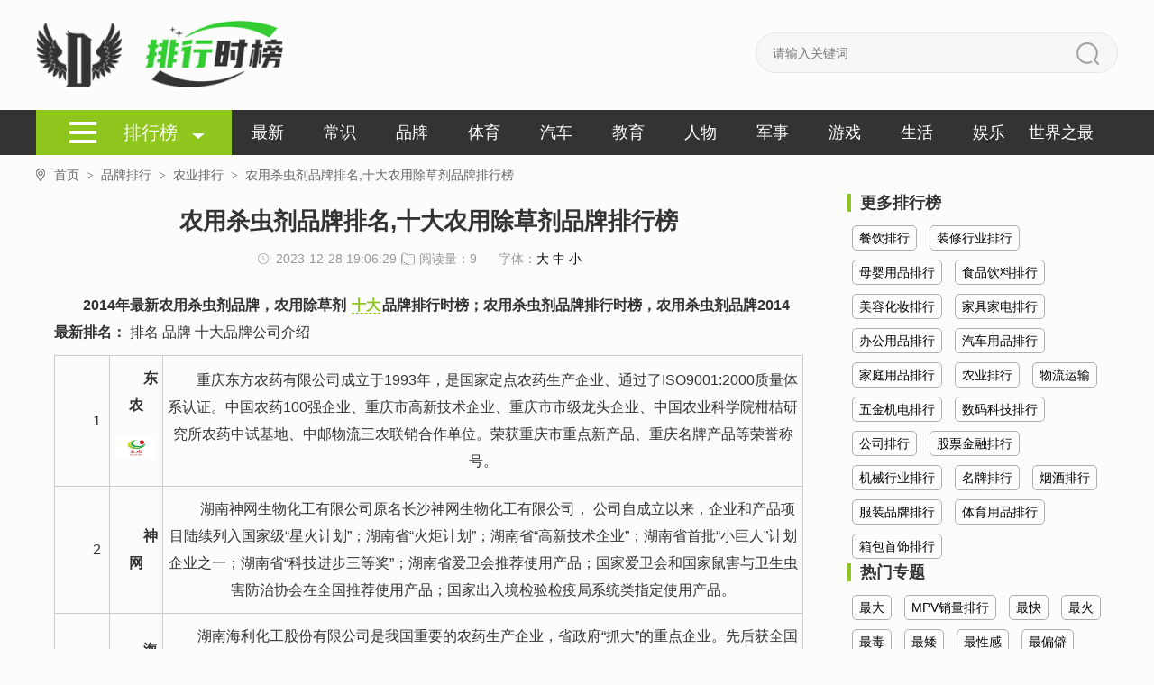

--- FILE ---
content_type: text/html;charset=utf-8
request_url: https://www.phsb.com/html/699/698927.html
body_size: 8633
content:
<!DOCTYPE html>
<html lang="zh-CN">
<head>
<meta charset="UTF-8">
<meta name="applicable-device" content="pc">
<meta http-equiv="Cache-Control" content="no-transform" />
<meta http-equiv="Cache-Control" content="no-siteapp" />
<title>农用杀虫剂品牌排名,十大农用除草剂品牌排行榜-排行时报</title>
<meta name="keywords" content="农用杀虫剂,杀虫剂,除草剂" />
<meta name="description" content="2014年最新农用杀虫剂品牌，农用除草剂十大品牌排行时榜；农用杀虫剂品牌排行时榜，农用杀虫剂品牌2014最新排名：排名品牌十大品牌公司介绍1东农重庆东方农药有限公司成立于1993年，是国家定点农药生产企业、通过了ISO9001:2000质量..." />
<meta http-equiv="mobile-agent" content="format=html5; url=https://m.phsb.com/html/699/698927.html" />
<meta http-equiv="mobile-agent" content="format=xhtml; url=https://m.phsb.com/html/699/698927.html" />
<link rel="shortcut icon" href="/favicon.ico" />
<link rel="stylesheet" href="/css/style.css">
<script type="text/javascript" src="/js/jquery-1.11.0.min.js"></script>
<script type="text/javascript">
    (function(){var ua=navigator.userAgent.toLowerCase();var bIsIpad=ua.match(/ipad/i)=="ipad";var bIsIphoneOs=ua.match(/iphone os/i)=="iphone os";var bIsAndroid=ua.match(/android/i)=="android";var bIsWM=ua.match(/windows mobile/i)=="windows mobile";if(bIsIpad||bIsIphoneOs||bIsAndroid||bIsWM){window.location.href="https://m.phsb.com/html/699/698927.html"}})();
</script> 
</head>
<body>
<header>
<div class="content top-logo clearfix"><a href="https://www.phsb.com" title="排行时报"><img src="/images/logo.png" alt="排行时报"></a>
<div class="seek">
<form action="/s.php" method="GET">
<input class="seek-case" type="text" name="k" placeholder="请输入关键词" value="">
<button class="seek-sub" type="submit"></button>
</form>
</div>
</div>
<nav>
<div class="content clearfix">
<div class="phb-columns">
<a href="/"><span class="phb-columns-content" style="color:#fff;">排行榜</span></a>
<div class="phb-columns-list">
<a href="https://www.phsb.com/sjzz/zhongguozhizui/" title="中国之最排行">中国之最排行</a>
<a href="https://www.phsb.com/sjzz/dongwuzhizui/" title="动物之最排行">动物之最排行</a>
<a href="https://www.phsb.com/sjzz/zhiwuzhizui/" title="植物之最排行">植物之最排行</a>
<a href="https://www.phsb.com/sjzz/jinisishijiejilu/" title="吉尼斯世界纪录排行">吉尼斯世界纪录排行</a>
<a href="https://www.phsb.com/sjzz/renleizhizui/" title="人类之最排行">人类之最排行</a>
<a href="https://www.phsb.com/sjzz/dilizhizui/" title="地理之最排行">地理之最排行</a>
<a href="https://www.phsb.com/sjzz/ziranzhizui/" title="自然之最排行">自然之最排行</a>
<a href="https://www.phsb.com/renwu/fuhaopaihang/" title="富豪排行">富豪排行</a>
<a href="https://www.phsb.com/renwu/meinvpaihang/" title="美女排行">美女排行</a>
<a href="https://www.phsb.com/renwu/shuaigepaihang/" title="帅哥排行">帅哥排行</a>
<a href="https://www.phsb.com/renwu/wanghongpaihang/" title="网红排行">网红排行</a>
<a href="https://www.phsb.com/renwu/lishirenwupaihang/" title="历史人物排行">历史人物排行</a>
<a href="https://www.phsb.com/renwu/mingxingpaihang/" title="明星排行">明星排行</a>
<a href="https://www.phsb.com/pinpai/canyinpaihang/" title="餐饮排行">餐饮排行</a>
<a href="https://www.phsb.com/pinpai/zhuangxiuhangye/" title="装修行业排行">装修行业排行</a>
<a href="https://www.phsb.com/pinpai/muyingyongpin/" title="母婴用品排行">母婴用品排行</a>
<a href="https://www.phsb.com/pinpai/shipinyinliao/" title="食品饮料排行">食品饮料排行</a>
<a href="https://www.phsb.com/pinpai/meironghuazhuang/" title="美容化妆排行">美容化妆排行</a>
<a href="https://www.phsb.com/pinpai/jiajujiadian/" title="家具家电排行">家具家电排行</a>
<a href="https://www.phsb.com/pinpai/bangongyongpin/" title="办公用品排行">办公用品排行</a>
<a href="https://www.phsb.com/pinpai/qicheyongpin/" title="汽车用品排行">汽车用品排行</a>
<a href="https://www.phsb.com/pinpai/jiatingyongpin/" title="家庭用品排行">家庭用品排行</a>
<a href="https://www.phsb.com/yule/xiaoshuopaihang/" title="小说排行">小说排行</a>
<a href="https://www.phsb.com/yule/dianshijupaihang/" title="电视剧排行">电视剧排行</a>
<a href="https://www.phsb.com/yule/dianyingpaihang/" title="电影排行">电影排行</a>
<a href="https://www.phsb.com/yule/yinyuepaihang/" title="音乐排行">音乐排行</a>
<a href="https://www.phsb.com/yule/zongyijiemupaihang/" title="综艺节目排行">综艺节目排行</a>
<a href="https://www.phsb.com/yule/dongmanpaihang/" title="动漫排行">动漫排行</a>
<a href="https://www.phsb.com/shenghuo/lvyoujingdian/" title="旅游景点排行">旅游景点排行</a>
<a href="https://www.phsb.com/shenghuo/chengshi/" title="城市排行">城市排行</a>
<a href="https://www.phsb.com/shenghuo/fangdichan/" title="房地产排行">房地产排行</a>
<a href="https://www.phsb.com/shenghuo/chongwu/" title="宠物排行">宠物排行</a>
<a href="https://www.phsb.com/shenghuo/meishi/" title="美食排行">美食排行</a>
<a href="https://www.phsb.com/shenghuo/shechipin/" title="奢侈品排行">奢侈品排行</a>
<a href="https://www.phsb.com/shenghuo/jiudian/" title="酒店排行">酒店排行</a>
<a href="https://www.phsb.com/youxi/wangyeyouxi/" title="网页游戏排行">网页游戏排行</a>
<a href="https://www.phsb.com/youxi/danjiyouxi/" title="单机游戏排行">单机游戏排行</a>
<a href="https://www.phsb.com/youxi/ertongyouxi/" title="儿童游戏排行">儿童游戏排行</a>
<a href="https://www.phsb.com/youxi/shoujiyouxi/" title="手机游戏排行">手机游戏排行</a>
<a href="https://www.phsb.com/sjzz/shidapaihang/" title="十大排名">十大排名</a>
<a href="https://www.phsb.com/jiaoyu/xiaoxue/" title="小学排行">小学排行</a>
<a href="https://www.phsb.com/jiaoyu/chuzhong/" title="初中排名">初中排名</a>
<a href="https://www.phsb.com/jiaoyu/gaozhong/" title="高中排名">高中排名</a>
<a href="https://www.phsb.com/jiaoyu/liuxuejigou/" title="留学机构排名">留学机构排名</a>
<a href="https://www.phsb.com/jiaoyu/jixiao/" title="技校排名">技校排名</a>
<a href="https://www.phsb.com/jiaoyu/gaoxiaopaihang/" title="高校排行">高校排行</a>
<a href="https://www.phsb.com/jiaoyu/peixunjigou/" title="培训机构排名">培训机构排名</a>
<a href="https://www.phsb.com/jiaoyu/daxuezhuanye/" title="大学专业排行">大学专业排行</a>
<a href="https://www.phsb.com/jiaoyu/gaoxinzhiye/" title="高薪职业排行榜">高薪职业排行榜</a>
<a href="https://www.phsb.com/jiaoyu/kaoshi/" title="考试排行榜">考试排行榜</a>
<a href="https://www.phsb.com/pinpai/nongyepaihang/" title="农业排行">农业排行</a>
<a href="https://www.phsb.com/pinpai/wuliuyunshu/" title="物流运输">物流运输</a>
<a href="https://www.phsb.com/pinpai/wujinjidian/" title="五金机电排行">五金机电排行</a>
<a href="https://www.phsb.com/pinpai/shumakeji/" title="数码科技排行">数码科技排行</a>
<a href="https://www.phsb.com/pinpai/gongsipaihang/" title="公司排行">公司排行</a>
<a href="https://www.phsb.com/pinpai/gupiaojinrong/" title="股票金融排行">股票金融排行</a>
<a href="https://www.phsb.com/pinpai/jixiepaihang/" title="机械行业排行">机械行业排行</a>
<a href="https://www.phsb.com/junshi/wuqipaihang/" title="武器排行">武器排行</a>
<a href="https://www.phsb.com/junshi/zhandouji/" title="战斗机排行">战斗机排行</a>
<a href="https://www.phsb.com/junshi/zhanzheng/" title="战争排行">战争排行</a>
<a href="https://www.phsb.com/junshi/hewuqi/" title="核武器排行">核武器排行</a>
<a href="https://www.phsb.com/junshi/wushupaihang/" title="武术排行">武术排行</a>
<a href="https://www.phsb.com/tiyu/nba/" title="NBA排行">NBA排行</a>
<a href="https://www.phsb.com/tiyu/zuqiu/" title="足球排行">足球排行</a>
<a href="https://www.phsb.com/tiyu/aoyunhui/" title="奥运会排行">奥运会排行</a>
<a href="https://www.phsb.com/tiyu/cba/" title="CBA排行">CBA排行</a>
<a href="https://www.phsb.com/tiyu/sinuoke/" title="斯诺克排行">斯诺克排行</a>
<a href="https://www.phsb.com/pinpai/mingpai/" title="名牌排行">名牌排行</a>
<a href="https://www.phsb.com/pinpai/yanjiu/" title="烟酒排行">烟酒排行</a>
<a href="https://www.phsb.com/pinpai/fuzhuangpinpai/" title="服装品牌排行">服装品牌排行</a>
<a href="https://www.phsb.com/pinpai/tiyuyongpin/" title="体育用品排行">体育用品排行</a>
<a href="https://www.phsb.com/qiche/qichepinpai/" title="汽车品牌排行榜">汽车品牌排行榜</a>
<a href="https://www.phsb.com/qiche/qichexiaoliang/" title="汽车销量排行榜">汽车销量排行榜</a>
<a href="https://www.phsb.com/qiche/remenqiche/" title="热门汽车排行榜">热门汽车排行榜</a>
<a href="https://www.phsb.com/pinpai/xiangbaoshoushi/" title="箱包首饰排行">箱包首饰排行</a>
<a href="https://www.phsb.com/junshi/junshizhizui/" title="军事之最">军事之最</a>
<a href="https://www.phsb.com/tiyu/tiyuzhizui/" title="体育之最">体育之最</a>
<a href="https://www.phsb.com/renwu/mingren/" title="名人排行">名人排行</a>
<a href="https://www.phsb.com/qiche/qichebaojia/" title="汽车报价">汽车报价</a>
<a href="https://www.phsb.com/qiche/qichepingce/" title="汽车评测">汽车评测</a>
<a href="https://www.phsb.com/shenghuo/jiankang/" title="健康排行">健康排行</a>
<a href="https://www.phsb.com/tiyu/news/" title="体育快讯">体育快讯</a>
</div>
</div>
<ul class="phb-nav-list clearfix">
<li><a href="/new/" title="最新排行">最新</a></li>
<li><a href="/changshi/" title="生活常识">常识</a></li>
<li><a href="https://www.phsb.com/pinpai/" title="品牌排行">品牌</a></li>
<li><a href="https://www.phsb.com/tiyu/" title="体育排行">体育</a></li>
<li><a href="https://www.phsb.com/qiche/" title="汽车排行">汽车</a></li>
<li><a href="https://www.phsb.com/jiaoyu/" title="教育排行">教育</a></li>
<li><a href="https://www.phsb.com/renwu/" title="人物排行">人物</a></li>
<li><a href="https://www.phsb.com/junshi/" title="军事排行">军事</a></li>
<li><a href="https://www.phsb.com/youxi/" title="游戏排行">游戏</a></li>
<li><a href="https://www.phsb.com/shenghuo/" title="生活排行">生活</a></li>
<li><a href="https://www.phsb.com/yule/" title="娱乐排行">娱乐</a></li>
<li><a href="https://www.phsb.com/sjzz/" title="世界之最">世界之最</a></li>
</ul>
</div>
</nav>
</header><section>
<div class="content">
<div class="crumbs">
<ul>
<li><a class="home" href="https://www.phsb.com">首页<span>></span></a></li>
<li><a href="/pinpai/" title="品牌排行">品牌排行<span>></span></a></li>
<li><a href="/pinpai/nongyepaihang/" title="农业排行">农业排行<span>></span></a></li>
<li><span>农用杀虫剂品牌排名,十大农用除草剂品牌排行榜</span></li>
</ul>
</div>
<div class="phb-dtls-ctn-box clearfix">
<div class="phb-dtls-ctn-left">
<div class="phb-dtls-ctn-left-box">
<h1 class="phb-dtls-ctn-left-h1">农用杀虫剂品牌排名,十大农用除草剂品牌排行榜</h1>
<p class="dtls-msg"><span class="dtls-msg-time">2023-12-28 19:06:29</span><span class="phb-list-read"><i></i>阅读量：9</span>
<span class="dtls-msg-p1"><i></i>字体：<a href="javascript:doZoom(18);">大</a> <a href="javascript:doZoom(16);">中</a> <a href="javascript:doZoom(14);">小</a></span>
</p>
<div class="phb-dtls-ctn-left-cnt" id="article_content">
            <script type="text/javascript" src="/js/text_top.js"></script>
	<strong>	2014年最新农用杀虫剂品牌，农用除草剂<a href="/tags/shida/" target="_blank"><a href="/tags/shida/" target="_blank">十大</a></a>品牌排行时榜；农用杀虫剂品牌排行时榜，农用杀虫剂品牌2014最新排名：</strong><table class="datalist" width="670">	<tbody>		<tr>							排名							品牌							十大品牌公司介绍		</tr>		<tr>			<td>				1</td>			<td>									<strong>东农</strong>				<p>					<img alt="农用杀虫剂品牌排名,十大农用除草剂品牌排行榜" src="/uploads/2023/12/25/11491136990.jpg" ></p>			</td>			<td>				<p>					重庆东方农药有限公司成立于1993年，是国家定点农药生产企业、通过了ISO9001:2000质量体系认证。中国农药100强企业、重庆市高新技术企业、重庆市市级龙头企业、中国农业科学院柑桔研究所农药中试基地、中邮物流三农联销合作单位。荣获重庆市重点新产品、重庆名牌产品等荣誉称号。</p>			</td>		</tr>		<tr>			<td>				2</td>			<td>									<strong>神网</strong>				<p>					</p>			</td>			<td>				<p>					湖南神网生物化工有限公司原名长沙神网生物化工有限公司， 公司自成立以来，企业和产品项目陆续列入国家级&ldquo;星火计划&rdquo;；湖南省&ldquo;火炬计划&rdquo;；湖南省&ldquo;高新技术企业&rdquo;；湖南省首批&ldquo;小巨人&rdquo;计划企业之一；湖南省&ldquo;科技进步三等奖&rdquo;；湖南省爱卫会推荐使用产品；国家爱卫会和国家鼠害与卫生虫害防治协会在全国推荐使用产品；国家出入境检验检疫局系统类指定使用产品。</p>			</td>		</tr>		<tr>			<td>				3</td>			<td>									<strong>海利</strong>				<p>					</p>			</td>			<td>				<p>					湖南海利化工股份有限公司是我国重要的农药生产企业，省政府&ldquo;抓大&rdquo;的重点企业。先后获全国质量振兴先进企业、湖南省工业先进企业、并通过ISO9002国际标准质量管理体系认证、湖南省著名商标、湖南名牌产品等荣誉称号。</p>			</td>		</tr>		<tr>			<td>				4</td>			<td>									<strong>大成</strong>				<p>					</p>			</td>			<td>				<p>					山东大成农药股份有限公司是我国农药和化工骨干企业之一，是山东省农药生产的龙头企业，是从国有大型一档企业转制的股份制企业，创建于1949年。先后获得质量管理体系认证、省级技术中心和企业博士后工作站、全国化工500强、中国农民喜爱的农资品牌、中国农资万里行畅销品牌、中国名牌产品、环境管理体系认证、山东省著名商标等荣誉称号。</p>			</td>		</tr>		<tr>			<td>				5</td>			<td>									<strong>杜邦农化</strong>				<p>					</p>			</td>			<td>				<p>					杜邦公司于1988年在深圳注册成立&ldquo;杜邦中国集团有限公司&rdquo;，时为国内<a href="/tags/diyi/" target="_blank">第一</a>家外商全资拥有的投资性公司。十大农药杀虫剂品牌，素以产品齐、门类全而著称，全球著名农药化学品牌，世界500强杜邦公司合资的大型农化企业，杜邦公司在中国投资的第一家合资企业。</p>			</td>		</tr>		<tr>			<td>				6</td>			<td>									<strong>丰山</strong>				<p>					</p>			</td>			<td>				<p>					江苏丰山集团有限公司是国家大型农药生产企业，江苏省高新技术企业。通过了质量保证体系IS9001:2000标准认证、环境管理体系ISO14001:2004标准认证和安全管理体系OHSMS职业健康卫生安全管理体系认证。荣获江苏省著名商标、中国驰名商等荣誉称号。</p>			</td>		</tr>		<tr>			<td>				7</td>			<td>									<strong>华阳</strong>				<p>					</p>			</td>			<td>				<p>					山东华阳科技股份有限公司是山东省136户重点企业之一，主要从事农用化工和精细化工的科技先导型企业，国家科技部认定的高新技术企业，山东省农业银行&ldquo;银桥工程&rdquo;重点扶持企业。</p>			</td>		</tr>		<tr>			<td>				8</td>			<td>									<strong>克胜</strong>				<p>					</p>			</td>			<td>				<p>					江苏克胜集团股份有限公司位于建湖县，通过ISO9001质量管理体系和ISO14001环境管理体系，并荣获国家重点高新技术企业、中国专利十佳企业、全国化工行业先进企业、质量管理奖、优秀企业、中国驰名生命、中国名牌等荣誉称号。</p>			</td>		</tr>		<tr>			<td>				9</td>			<td>									<strong>江山</strong>				<p>					</p>			</td>			<td>				<p>					南通江山农药化工股份有限公司是由成立于 1958年，是大型综合性化工企业，已通过ISO9001质量体系认证。是国家级重点高新技术企业、国家火炬计划重点高新技术企业、国家农药重点生产企业、中国化工100强企业及农药行业50家最佳经济效益工业企业、全国质量管理先进企业、中国驰名商标、江苏省著名商标等荣誉称号。</p>			</td>		</tr>		<tr>			<td>				10</td>			<td>									<strong>长青</strong>				<p>					</p>			</td>			<td>				<p>					江苏长青农化股份有限公司系国家定点农药生产企业，国家高新技术企业。通过了ISO9001质量体系认证、ISO14001环境管理体系认证和GB/T28001职业健康安全管理体系三体系一体化审核，先后荣获全国诚信守法企业、重合同守信用企业、中国驰名商标、中国名牌产品、江苏省明星企业、AAA级资信企业等荣誉称号。</p>			</td>		</tr>		<tr>			<td colspan="3">				来源：中国排行网十大品牌排名榜（http://www.phbang.cn/top10/）</td>		</tr>	</tbody></table><p>	农用除草剂品牌排行根据农用除草剂在消费者中受欢迎程度、企业销量、售后服务、品牌知名度等多因素进行客观评选，本农用除草剂品牌排行时榜可供客户选购产品时进行参考，您也可以在文章下面的评论中提交更多的农用除草剂品牌信息供客户浏览。</p> 	       	 <strong>	农用除草剂品牌，十大农用除草剂品牌排名，2014年农用除草剂品牌最新排名：</strong><table class="datalist" width="670">	<tbody>		<tr>							排名							品牌							十大品牌公司介绍		</tr>		<tr>			<td>				1</td>			<td>									<strong>红太阳</strong>				<p>					</p>			</td>			<td>				<p>					南京红太阳股份有限公司 南京红太阳股份有限公司是一家集科研、制造、国际国内市场一体化的以环保农药、生物医药、现代种子、肥料等生命科学产业为主体的涵盖五大产业16家全资及控股子公司的国家重点高新技术企业。其产品是中国驰名商标、中国名牌、最具市场竞争力品牌、国家免检产品等荣誉称号。</p>			</td>		</tr>		<tr>			<td>				2</td>			<td>									<strong>新安</strong>				<p>					</p>			</td>			<td>				<p>					浙江新安化工集团股份有限公司，集团本部位于中国长三角经济发达的杭州市。公司创建于1965年，属中国制造业500强，全球农化销售20强企业。 主导产品先后荣获中国名牌、中国驰名商标、最具市场竞争力品牌等荣誉称号。</p>			</td>		</tr>		<tr>			<td>				3</td>			<td>									<strong>扬农</strong>				<p>					</p>			</td>			<td>				<p>					扬农化工股份有限公司生产农药、氯碱、精细化工产品的企业。2002年通过ISO9001（2000版）质量体系认证，2004年通过了ISO14001环境管理体系认证。 产品包括三大系列六十多个品种。</p>			</td>		</tr>		<tr>			<td>				4</td>			<td>									<strong>长青</strong>				<p>					</p>			</td>			<td>				<p>					江苏长青农化股份有限公司系国家定点农药生产企业，国家高新技术企业。通过了ISO9001质量体系认证、ISO14001环境管理体系认证和GB/T28001职业健康安全管理体系三体系一体化审核，先后荣获全国诚信守法企业、重合同守信用企业、中国驰名商标、中国名牌产品、江苏省明星企业、AAA级资信企业等荣誉称号。</p>			</td>		</tr>		<tr>			<td>				5</td>			<td>									<strong>克胜</strong>				<p>					</p>			</td>			<td>				<p>					江苏克胜集团股份有限公司位于建湖县，通过ISO9001质量管理体系和ISO14001环境管理体系，并荣获国家重点高新技术企业、中国专利十佳企业、全国化工行业先进企业、质量管理奖、优秀企业、中国驰名生命、中国名牌等荣誉称号。</p>			</td>		</tr>		<tr>			<td>				6</td>			<td>									<strong>江山</strong>				<p>					</p>			</td>			<td>				<p>					南通江山农药化工股份有限公司是由成立于 1958年，是大型综合性化工企业，已通过ISO9001质量体系认证。是国家级重点高新技术企业、国家火炬计划重点高新技术企业、国家农药重点生产企业、中国化工100强企业及农药行业50家最佳经济效益工业企业、全国质量管理先进企业、中国驰名商标、江苏省著名商标等荣誉称号。</p>			</td>		</tr>		<tr>			<td>				7</td>			<td>									<strong>瑞泽</strong>				<p>					</p>			</td>			<td>				<p>					大连瑞泽农药股份有限公司是国家农药生产定点单位，全国50家重点农药生产企业之一，国家火炬计划重点高新技术企业，也是东北<a href="/tags/zuida/" target="_blank">最大</a>的农药生产基地。通过ISO9002质量体系认证，荣获中国驰名商标、中国名牌产品等荣誉称号。</p>			</td>		</tr>		<tr>			<td>				8</td>			<td>									<strong>丰山</strong>				<p>					</p>			</td>			<td>				<p>					江苏丰山集团有限公司是国家大型农药生产企业，江苏省高新技术企业。通过了质量保证体系IS9001:2000标准认证、环境管理体系ISO14001:2004标准认证和安全管理体系OHSMS职业健康卫生安全管理体系认证。荣获江苏省著名商标、中国驰名商等荣誉称号。</p>			</td>		</tr>		<tr>			<td>				9</td>			<td>									<strong>华阳</strong>				<p>					</p>			</td>			<td>				<p>					山东华阳科技股份有限公司是山东省136户重点企业之一，主要从事农用化工和精细化工的科技先导型企业，国家科技部认定的高新技术企业，山东省农业银行&ldquo;银桥工程&rdquo;重点扶持企业。</p>			</td>		</tr>		<tr>			<td>				10</td>			<td>									<strong>大成</strong>				<p>					</p>			</td>			<td>				<p>					山东大成农药股份有限公司是我国农药和化工骨干企业之一，是山东省农药生产的龙头企业，是从国有大型一档企业转制的股份制企业，创建于1949年。先后获得质量管理体系认证、省级技术中心和企业博士后工作站、全国化工500强、中国农民喜爱的农资品牌、中国农资万里行畅销品牌、中国名牌产品、环境管理体系认证、山东省著名商标等荣誉称号。</p>			</td>		</tr>		<tr>			<td colspan="3">				来源：中国排行网十大品牌排名榜（http://www.phbang.cn/top10/）</td>		</tr>	</tbody></table>
	</div>

<div class="page">
<ul class="pagination">
<li class="active"><span>1</span></li>
</ul>
</div>
<div class="copyright">
<p style="color:#ff2d55;font-size:13px;">免责声明：</p>
<p>本文《农用杀虫剂品牌排名,十大农用除草剂品牌排行榜》版权归原作者所有,内容不代表本站立场！</p>
<p>如本文内容影响到您的合法权益（含文章中内容、图片等），请及时联系本站，我们会及时删除处理。</p>
</div>
<div class="dtls-ctn-left-relation phb-list-lf-cnt"><h3 class="dtls-ctn-left-rel-tit">推荐阅读</h3>
<ul>
</ul></div>
</div>
</div>
<div class="phb-dtls-ctn-right phb-showClass-sdc-box">
	<div class="more-ranking-list phb-showClass-sdc-hot"><h3>更多排行榜</h3>
		<div>
				<a href="https://www.phsb.com/pinpai/canyinpaihang/" title="餐饮排行">餐饮排行</a>		<a href="https://www.phsb.com/pinpai/zhuangxiuhangye/" title="装修行业排行">装修行业排行</a>		<a href="https://www.phsb.com/pinpai/muyingyongpin/" title="母婴用品排行">母婴用品排行</a>		<a href="https://www.phsb.com/pinpai/shipinyinliao/" title="食品饮料排行">食品饮料排行</a>		<a href="https://www.phsb.com/pinpai/meironghuazhuang/" title="美容化妆排行">美容化妆排行</a>		<a href="https://www.phsb.com/pinpai/jiajujiadian/" title="家具家电排行">家具家电排行</a>		<a href="https://www.phsb.com/pinpai/bangongyongpin/" title="办公用品排行">办公用品排行</a>		<a href="https://www.phsb.com/pinpai/qicheyongpin/" title="汽车用品排行">汽车用品排行</a>		<a href="https://www.phsb.com/pinpai/jiatingyongpin/" title="家庭用品排行">家庭用品排行</a>		<a href="https://www.phsb.com/pinpai/nongyepaihang/" title="农业排行">农业排行</a>		<a href="https://www.phsb.com/pinpai/wuliuyunshu/" title="物流运输">物流运输</a>		<a href="https://www.phsb.com/pinpai/wujinjidian/" title="五金机电排行">五金机电排行</a>		<a href="https://www.phsb.com/pinpai/shumakeji/" title="数码科技排行">数码科技排行</a>		<a href="https://www.phsb.com/pinpai/gongsipaihang/" title="公司排行">公司排行</a>		<a href="https://www.phsb.com/pinpai/gupiaojinrong/" title="股票金融排行">股票金融排行</a>		<a href="https://www.phsb.com/pinpai/jixiepaihang/" title="机械行业排行">机械行业排行</a>		<a href="https://www.phsb.com/pinpai/mingpai/" title="名牌排行">名牌排行</a>		<a href="https://www.phsb.com/pinpai/yanjiu/" title="烟酒排行">烟酒排行</a>		<a href="https://www.phsb.com/pinpai/fuzhuangpinpai/" title="服装品牌排行">服装品牌排行</a>		<a href="https://www.phsb.com/pinpai/tiyuyongpin/" title="体育用品排行">体育用品排行</a>		<a href="https://www.phsb.com/pinpai/xiangbaoshoushi/" title="箱包首饰排行">箱包首饰排行</a>		</div>
	</div>
	<div class="more-ranking-list phb-showClass-sdc-hot"><h3>热门专题</h3>
		<div>
				<a href="/tags/zuida/" title="最大">最大</a>		<a href="/tags/mpvxlph/" title="MPV销量排行">MPV销量排行</a>		<a href="/tags/zuikuai/" title="最快">最快</a>		<a href="/tags/zuihuo/" title="最火">最火</a>		<a href="/tags/zuidu/" title="最毒">最毒</a>		<a href="/tags/zuiai/" title="最矮">最矮</a>		<a href="/tags/zuixinggan/" title="最性感">最性感</a>		<a href="/tags/zuipianpi/" title="最偏僻">最偏僻</a>		<a href="/tags/zuipang/" title="最胖">最胖</a>		<a href="/tags/zuishenqi/" title="最神奇">最神奇</a>		<a href="/tags/zuiyouqian/" title="最有钱">最有钱</a>		<a href="/tags/zuicongming/" title="最聪明">最聪明</a>		<a href="/tags/zuichang/" title="最长">最长</a>		<a href="/tags/xlph/" title="销量排行">销量排行</a>		<a href="/tags/zuikuai/" title="最快">最快</a>		<a href="/tags/zuigui/" title="最贵">最贵</a>		<a href="/tags/zuikongbu/" title="最恐怖">最恐怖</a>		<a href="/tags/zuihaochi/" title="最好吃">最好吃</a>		<a href="/tags/diyi/" title="第一">第一</a>		<a href="/tags/hufupin/" title="护肤品">护肤品</a>		</div>
	</div>

<div class="phb-a-list-of-hot">
<h3>最近更新</h3><ul>
<li class="clearfix"><a class="phb-a-list-of-hot-img" href="/html/761/760133.html" title="赵鸾刘云峥免费小说 赵鸾刘云峥全文阅读目录"><img onerror="this.src='/images/no.jpg';" src="/uploads/2/5dfdb3b8bad12.jpg" alt="赵鸾刘云峥免费小说 赵鸾刘云峥全文阅读目录"></a><div><h6><a href="/html/761/760133.html" title="赵鸾刘云峥免费小说 赵鸾刘云峥全文阅读目录">赵鸾刘云峥免费小说 赵鸾刘云峥全文阅读目录</a></h6><p><span>2025-12-25</span></p></div>
</li>
<li class="clearfix"><a class="phb-a-list-of-hot-img" href="/html/761/760132.html" title="孙乐乐刘志强是什么书 孙乐乐刘志强免费章节在线阅读"><img onerror="this.src='/images/no.jpg';" src="/uploads/26/5dfdbb3e6d109.jpg" alt="孙乐乐刘志强是什么书 孙乐乐刘志强免费章节在线阅读"></a><div><h6><a href="/html/761/760132.html" title="孙乐乐刘志强是什么书 孙乐乐刘志强免费章节在线阅读">孙乐乐刘志强是什么书 孙乐乐刘志强免费章节在线阅读</a></h6><p><span>2025-12-24</span></p></div>
</li>
<li class="clearfix"><a class="phb-a-list-of-hot-img" href="/html/761/760131.html" title="苏酥历千撤小说章节目录 苏酥历千撤免费阅读第2章"><img onerror="this.src='/images/no.jpg';" src="/uploads/38/5dfd913d78791.jpg" alt="苏酥历千撤小说章节目录 苏酥历千撤免费阅读第2章"></a><div><h6><a href="/html/761/760131.html" title="苏酥历千撤小说章节目录 苏酥历千撤免费阅读第2章">苏酥历千撤小说章节目录 苏酥历千撤免费阅读第2章</a></h6><p><span>2025-12-25</span></p></div>
</li>
<li class="clearfix"><a class="phb-a-list-of-hot-img" href="/html/761/760130.html" title="乔家瑶乔家安免费章节最新 糙汉相公植物人？囤粮满仓去逃荒by似是而非吖"><img onerror="this.src='/images/no.jpg';" src="/uploads/4/5dfd9791b5fc2.jpg" alt="乔家瑶乔家安免费章节最新 糙汉相公植物人？囤粮满仓去逃荒by似是而非吖"></a><div><h6><a href="/html/761/760130.html" title="乔家瑶乔家安免费章节最新 糙汉相公植物人？囤粮满仓去逃荒by似是而非吖">乔家瑶乔家安免费章节最新 糙汉相公植物人？囤粮满仓去逃荒by似是而非吖</a></h6><p><span>2025-12-25</span></p></div>
</li>
<li class="clearfix"><a class="phb-a-list-of-hot-img" href="/html/761/760129.html" title="林妙玉王建军全文免费大结局 林妙玉王建军小说在线阅读"><img onerror="this.src='/images/no.jpg';" src="/uploads/38/5dfd89cc2c154.jpg" alt="林妙玉王建军全文免费大结局 林妙玉王建军小说在线阅读"></a><div><h6><a href="/html/761/760129.html" title="林妙玉王建军全文免费大结局 林妙玉王建军小说在线阅读">林妙玉王建军全文免费大结局 林妙玉王建军小说在线阅读</a></h6><p><span>2025-12-26</span></p></div>
</li>
<li class="clearfix"><a class="phb-a-list-of-hot-img" href="/html/761/760128.html" title="罗清笛罗志明免费小说 罗清笛罗志明在线阅读"><img onerror="this.src='/images/no.jpg';" src="/uploads/30/5dfdb67718db7.jpg" alt="罗清笛罗志明免费小说 罗清笛罗志明在线阅读"></a><div><h6><a href="/html/761/760128.html" title="罗清笛罗志明免费小说 罗清笛罗志明在线阅读">罗清笛罗志明免费小说 罗清笛罗志明在线阅读</a></h6><p><span>2025-12-25</span></p></div>
</li>
<li class="clearfix"><a class="phb-a-list-of-hot-img" href="/html/761/760127.html" title="宋棠沈之鹤免费全文 宋棠沈之鹤小说在线阅读"><img onerror="this.src='/images/no.jpg';" src="/uploads/1/5dfdc18c8de0a.jpg" alt="宋棠沈之鹤免费全文 宋棠沈之鹤小说在线阅读"></a><div><h6><a href="/html/761/760127.html" title="宋棠沈之鹤免费全文 宋棠沈之鹤小说在线阅读">宋棠沈之鹤免费全文 宋棠沈之鹤小说在线阅读</a></h6><p><span>2025-12-25</span></p></div>
</li>
<li class="clearfix"><a class="phb-a-list-of-hot-img" href="/html/761/760126.html" title="穿成弃后的我靠百亿空间杀疯了小说(姜瑾初萧君寒)章节阅读"><img onerror="this.src='/images/no.jpg';" src="/uploads/16/5dfd8a6d4f3b4.jpg" alt="穿成弃后的我靠百亿空间杀疯了小说(姜瑾初萧君寒)章节阅读"></a><div><h6><a href="/html/761/760126.html" title="穿成弃后的我靠百亿空间杀疯了小说(姜瑾初萧君寒)章节阅读">穿成弃后的我靠百亿空间杀疯了小说(姜瑾初萧君寒)章节阅读</a></h6><p><span>2025-12-21</span></p></div>
</li>
<li class="clearfix"><a class="phb-a-list-of-hot-img" href="/html/761/760125.html" title="沈阳厉顾湘云小说最新章节 沈阳厉顾湘云免费阅读"><img onerror="this.src='/images/no.jpg';" src="/uploads/36/5dfd936e43bf5.jpg" alt="沈阳厉顾湘云小说最新章节 沈阳厉顾湘云免费阅读"></a><div><h6><a href="/html/761/760125.html" title="沈阳厉顾湘云小说最新章节 沈阳厉顾湘云免费阅读">沈阳厉顾湘云小说最新章节 沈阳厉顾湘云免费阅读</a></h6><p><span>2025-12-21</span></p></div>
</li>
<li class="clearfix"><a class="phb-a-list-of-hot-img" href="/html/761/760124.html" title="沈清辞陆辰轩最新篇章 男友的青梅说我高中霸凌她，可我没读过高中啊全本免费阅读"><img onerror="this.src='/images/no.jpg';" src="/uploads/32/5dfdb45a8ae22.jpg" alt="沈清辞陆辰轩最新篇章 男友的青梅说我高中霸凌她，可我没读过高中啊全本免费阅读"></a><div><h6><a href="/html/761/760124.html" title="沈清辞陆辰轩最新篇章 男友的青梅说我高中霸凌她，可我没读过高中啊全本免费阅读">沈清辞陆辰轩最新篇章 男友的青梅说我高中霸凌她，可我没读过高中啊全本免费阅读</a></h6><p><span>2025-12-21</span></p></div>
</li>
</ul></div>
</div>
</div>
</div>
</div>
</section>
<footer>
<div class="footer-top">
<p><a href="https://www.phsb.com">首页</a> | <a href="/contact.html">联系我们</a>  | <a href="/disclaimer.html">免责声明</a>  | <a href="/new/">最近更新</a> | <a href="/map.html">网站地图</a> | <a href="https://m.phsb.com/html/699/698927.html">手机版</a></p>
<p>CopyRight &copy;1999-2026  <a href="https://www.phsb.com">排行时报</a> 版权所有</p>
<p><a rel="nofollow" href="https://beian.miit.gov.cn/" target="_blank">网站备案/许可证号：鲁ICP备18042150号-20</a></p>
</div>
</footer>
<script type="text/javascript" src="/js/jquery-1.11.0.min.js"></script>
<script type="text/javascript" src="/js/all.js"></script>
<script type="text/javascript" src="/js/clamp.min.js"></script>
<script type="text/javascript"> 
$(function(){ $('.link-tit span').hover(function(){ $(this).addClass('link-tit-on').siblings().removeClass('link-tit-on'); $('.link-content').eq($(this).index()).addClass('link-content-on').siblings().removeClass('link-content-on') }) }) 
</script>
<div style="display: none"><script src="/js/tj.js" language="JavaScript"></script>
</div>
<!-- 返回顶部 -->
<div class="go-back-top"></div><script language="javascript">
function GetHits(wid){
		$.ajax({//初始化浏览数量
			url: "/hits.php?rand="+Math.ceil(Math.random()*100),
			type: "POST",
			data: { "act": 'hit',"wid": wid},
			success: function (data) {
				$("#hit").html(data);
			}
		});
}
function doZoom(a) {
    $("#article_content").css("fontSize",a+"px");
}
GetHits('698927');
</script>
</body>
</html>


--- FILE ---
content_type: text/html;charset=utf-8
request_url: https://www.phsb.com/hits.php?rand=67
body_size: -88
content:
1060

--- FILE ---
content_type: text/css
request_url: https://www.phsb.com/css/style.css
body_size: 8210
content:
@charset "UTF-8";.swiper-container{margin-left:auto;margin-right:auto;position:relative;overflow:hidden;z-index:1}.swiper-container-no-flexbox .swiper-slide{float:left}.swiper-container-vertical>.swiper-wrapper{-webkit-box-orient:vertical;-moz-box-orient:vertical;-ms-flex-direction:column;-webkit-flex-direction:column;flex-direction:column}.swiper-wrapper{position:relative;width:100%;height:100%;z-index:1;display:-webkit-box;display:-moz-box;display:-ms-flexbox;display:-webkit-flex;display:flex;-webkit-transition-property:-webkit-transform;-moz-transition-property:-moz-transform;-o-transition-property:-o-transform;-ms-transition-property:-ms-transform;transition-property:transform;-webkit-box-sizing:content-box;-moz-box-sizing:content-box;box-sizing:content-box}.swiper-container-android .swiper-slide,.swiper-wrapper{-webkit-transform:translate3d(0,0,0);-moz-transform:translate3d(0,0,0);-o-transform:translate(0,0);-ms-transform:translate3d(0,0,0);transform:translate3d(0,0,0)}.swiper-container-multirow>.swiper-wrapper{-webkit-box-lines:multiple;-moz-box-lines:multiple;-ms-flex-wrap:wrap;-webkit-flex-wrap:wrap;flex-wrap:wrap}.swiper-container-free-mode>.swiper-wrapper{-webkit-transition-timing-function:ease-out;-moz-transition-timing-function:ease-out;-ms-transition-timing-function:ease-out;-o-transition-timing-function:ease-out;transition-timing-function:ease-out;margin:0 auto}.swiper-slide{-webkit-flex-shrink:0;-ms-flex:0 0 auto;flex-shrink:0;width:100%;height:100%;position:relative}.swiper-container-autoheight,.swiper-container-autoheight .swiper-slide{height:auto}.swiper-container-autoheight .swiper-wrapper{-webkit-box-align:start;-ms-flex-align:start;-webkit-align-items:flex-start;align-items:flex-start;-webkit-transition-property:-webkit-transform,height;-moz-transition-property:-moz-transform;-o-transition-property:-o-transform;-ms-transition-property:-ms-transform;transition-property:transform,height}.swiper-container .swiper-notification{position:absolute;left:0;top:0;pointer-events:none;opacity:0;z-index:-1000}.swiper-wp8-horizontal{-ms-touch-action:pan-y;touch-action:pan-y}.swiper-wp8-vertical{-ms-touch-action:pan-x;touch-action:pan-x}.swiper-button-next,.swiper-button-prev{position:absolute;top:50%;width:27px;height:44px;margin-top:-22px;z-index:10;cursor:pointer;-moz-background-size:27px 44px;-webkit-background-size:27px 44px;background-size:27px 44px;background-position:center;background-repeat:no-repeat}.swiper-button-next.swiper-button-disabled,.swiper-button-prev.swiper-button-disabled{opacity:.35;cursor:auto;pointer-events:none}.swiper-button-prev,.swiper-container-rtl .swiper-button-next{background-image:url([data-uri]);left:10px;right:auto}.swiper-button-prev.swiper-button-black,.swiper-container-rtl .swiper-button-next.swiper-button-black{background-image:url([data-uri])}.swiper-button-prev.swiper-button-white,.swiper-container-rtl .swiper-button-next.swiper-button-white{background-image:url([data-uri])}.swiper-button-next,.swiper-container-rtl .swiper-button-prev{background-image:url([data-uri]);right:10px;left:auto}.swiper-button-next.swiper-button-black,.swiper-container-rtl .swiper-button-prev.swiper-button-black{background-image:url([data-uri])}.swiper-button-next.swiper-button-white,.swiper-container-rtl .swiper-button-prev.swiper-button-white{background-image:url([data-uri])}.swiper-pagination{position:absolute;text-align:center;-webkit-transition:.3s;-moz-transition:.3s;-o-transition:.3s;transition:.3s;-webkit-transform:translate3d(0,0,0);-ms-transform:translate3d(0,0,0);-o-transform:translate3d(0,0,0);transform:translate3d(0,0,0);z-index:10}.swiper-pagination.swiper-pagination-hidden{opacity:0}.swiper-container-horizontal>.swiper-pagination-bullets,.swiper-pagination-custom,.swiper-pagination-fraction{bottom:10px;left:0;width:100%}.swiper-pagination-bullet{width:8px;height:8px;display:inline-block;border-radius:100%;background:#000;opacity:.2}button.swiper-pagination-bullet{border:0;margin:0;padding:0;box-shadow:none;-moz-appearance:none;-ms-appearance:none;-webkit-appearance:none;appearance:none}.swiper-pagination-clickable .swiper-pagination-bullet{cursor:pointer}.swiper-pagination-white .swiper-pagination-bullet{background:#fff}.swiper-pagination-bullet-active{opacity:1;background:#007aff}.swiper-pagination-white .swiper-pagination-bullet-active{background:#fff}.swiper-pagination-black .swiper-pagination-bullet-active{background:#000}.swiper-container-vertical>.swiper-pagination-bullets{right:10px;top:50%;-webkit-transform:translate3d(0,-50%,0);-moz-transform:translate3d(0,-50%,0);-o-transform:translate(0,-50%);-ms-transform:translate3d(0,-50%,0);transform:translate3d(0,-50%,0)}.swiper-container-vertical>.swiper-pagination-bullets .swiper-pagination-bullet{margin:5px 0;display:block}.swiper-container-horizontal>.swiper-pagination-bullets .swiper-pagination-bullet{margin:0 5px}.swiper-pagination-progress{background:rgba(0,0,0,.25);position:absolute}.swiper-pagination-progress .swiper-pagination-progressbar{background:#007aff;position:absolute;left:0;top:0;width:100%;height:100%;-webkit-transform:scale(0);-ms-transform:scale(0);-o-transform:scale(0);transform:scale(0);-webkit-transform-origin:left top;-moz-transform-origin:left top;-ms-transform-origin:left top;-o-transform-origin:left top;transform-origin:left top}.swiper-container-rtl .swiper-pagination-progress .swiper-pagination-progressbar{-webkit-transform-origin:right top;-moz-transform-origin:right top;-ms-transform-origin:right top;-o-transform-origin:right top;transform-origin:right top}.swiper-container-horizontal>.swiper-pagination-progress{width:100%;height:4px;left:0;top:0}.swiper-container-vertical>.swiper-pagination-progress{width:4px;height:100%;left:0;top:0}.swiper-pagination-progress.swiper-pagination-white{background:rgba(255,255,255,.5)}.swiper-pagination-progress.swiper-pagination-white .swiper-pagination-progressbar{background:#fff}.swiper-pagination-progress.swiper-pagination-black .swiper-pagination-progressbar{background:#000}.swiper-container-3d{-webkit-perspective:1200px;-moz-perspective:1200px;-o-perspective:1200px;perspective:1200px}.swiper-container-3d .swiper-cube-shadow,.swiper-container-3d .swiper-slide,.swiper-container-3d .swiper-slide-shadow-bottom,.swiper-container-3d .swiper-slide-shadow-left,.swiper-container-3d .swiper-slide-shadow-right,.swiper-container-3d .swiper-slide-shadow-top,.swiper-container-3d .swiper-wrapper{-webkit-transform-style:preserve-3d;-moz-transform-style:preserve-3d;-ms-transform-style:preserve-3d;transform-style:preserve-3d}.swiper-container-3d .swiper-slide-shadow-bottom,.swiper-container-3d .swiper-slide-shadow-left,.swiper-container-3d .swiper-slide-shadow-right,.swiper-container-3d .swiper-slide-shadow-top{position:absolute;left:0;top:0;width:100%;height:100%;pointer-events:none;z-index:10}.swiper-container-3d .swiper-slide-shadow-left{background-image:-webkit-gradient(linear,left top,right top,from(rgba(0,0,0,.5)),to(rgba(0,0,0,0)));background-image:-webkit-linear-gradient(right,rgba(0,0,0,.5),rgba(0,0,0,0));background-image:-moz-linear-gradient(right,rgba(0,0,0,.5),rgba(0,0,0,0));background-image:-o-linear-gradient(right,rgba(0,0,0,.5),rgba(0,0,0,0));background-image:linear-gradient(to left,rgba(0,0,0,.5),rgba(0,0,0,0))}.swiper-container-3d .swiper-slide-shadow-right{background-image:-webkit-gradient(linear,right top,left top,from(rgba(0,0,0,.5)),to(rgba(0,0,0,0)));background-image:-webkit-linear-gradient(left,rgba(0,0,0,.5),rgba(0,0,0,0));background-image:-moz-linear-gradient(left,rgba(0,0,0,.5),rgba(0,0,0,0));background-image:-o-linear-gradient(left,rgba(0,0,0,.5),rgba(0,0,0,0));background-image:linear-gradient(to right,rgba(0,0,0,.5),rgba(0,0,0,0))}.swiper-container-3d .swiper-slide-shadow-top{background-image:-webkit-gradient(linear,left top,left bottom,from(rgba(0,0,0,.5)),to(rgba(0,0,0,0)));background-image:-webkit-linear-gradient(bottom,rgba(0,0,0,.5),rgba(0,0,0,0));background-image:-moz-linear-gradient(bottom,rgba(0,0,0,.5),rgba(0,0,0,0));background-image:-o-linear-gradient(bottom,rgba(0,0,0,.5),rgba(0,0,0,0));background-image:linear-gradient(to top,rgba(0,0,0,.5),rgba(0,0,0,0))}.swiper-container-3d .swiper-slide-shadow-bottom{background-image:-webkit-gradient(linear,left bottom,left top,from(rgba(0,0,0,.5)),to(rgba(0,0,0,0)));background-image:-webkit-linear-gradient(top,rgba(0,0,0,.5),rgba(0,0,0,0));background-image:-moz-linear-gradient(top,rgba(0,0,0,.5),rgba(0,0,0,0));background-image:-o-linear-gradient(top,rgba(0,0,0,.5),rgba(0,0,0,0));background-image:linear-gradient(to bottom,rgba(0,0,0,.5),rgba(0,0,0,0))}.swiper-container-coverflow .swiper-wrapper,.swiper-container-flip .swiper-wrapper{-ms-perspective:1200px}.swiper-container-cube,.swiper-container-flip{overflow:visible}.swiper-container-cube .swiper-slide,.swiper-container-flip .swiper-slide{pointer-events:none;-webkit-backface-visibility:hidden;-moz-backface-visibility:hidden;-ms-backface-visibility:hidden;backface-visibility:hidden;z-index:1}.swiper-container-cube .swiper-slide .swiper-slide,.swiper-container-flip .swiper-slide .swiper-slide{pointer-events:none}.swiper-container-cube .swiper-slide-active,.swiper-container-cube .swiper-slide-active .swiper-slide-active,.swiper-container-flip .swiper-slide-active,.swiper-container-flip .swiper-slide-active .swiper-slide-active{pointer-events:auto}.swiper-container-cube .swiper-slide-shadow-bottom,.swiper-container-cube .swiper-slide-shadow-left,.swiper-container-cube .swiper-slide-shadow-right,.swiper-container-cube .swiper-slide-shadow-top,.swiper-container-flip .swiper-slide-shadow-bottom,.swiper-container-flip .swiper-slide-shadow-left,.swiper-container-flip .swiper-slide-shadow-right,.swiper-container-flip .swiper-slide-shadow-top{z-index:0;-webkit-backface-visibility:hidden;-moz-backface-visibility:hidden;-ms-backface-visibility:hidden;backface-visibility:hidden}.swiper-container-cube .swiper-slide{visibility:hidden;-webkit-transform-origin:0 0;-moz-transform-origin:0 0;-ms-transform-origin:0 0;transform-origin:0 0;width:100%;height:100%}.swiper-container-cube.swiper-container-rtl .swiper-slide{-webkit-transform-origin:100% 0;-moz-transform-origin:100% 0;-ms-transform-origin:100% 0;transform-origin:100% 0}.swiper-container-cube .swiper-slide-active,.swiper-container-cube .swiper-slide-next,.swiper-container-cube .swiper-slide-next+.swiper-slide,.swiper-container-cube .swiper-slide-prev{pointer-events:auto;visibility:visible}.swiper-container-cube .swiper-cube-shadow{position:absolute;left:0;bottom:0;width:100%;height:100%;background:#000;opacity:.6;-webkit-filter:blur(50px);filter:blur(50px);z-index:0}.swiper-container-fade.swiper-container-free-mode .swiper-slide{-webkit-transition-timing-function:ease-out;-moz-transition-timing-function:ease-out;-ms-transition-timing-function:ease-out;-o-transition-timing-function:ease-out;transition-timing-function:ease-out}.swiper-container-fade .swiper-slide{pointer-events:none;-webkit-transition-property:opacity;-moz-transition-property:opacity;-o-transition-property:opacity;transition-property:opacity}.swiper-container-fade .swiper-slide .swiper-slide{pointer-events:none}.swiper-container-fade .swiper-slide-active,.swiper-container-fade .swiper-slide-active .swiper-slide-active{pointer-events:auto}.swiper-zoom-container{width:100%;height:100%;display:-webkit-box;display:-moz-box;display:-ms-flexbox;display:-webkit-flex;display:flex;-webkit-box-pack:center;-moz-box-pack:center;-ms-flex-pack:center;-webkit-justify-content:center;justify-content:center;-webkit-box-align:center;-moz-box-align:center;-ms-flex-align:center;-webkit-align-items:center;align-items:center;text-align:center}.swiper-zoom-container>canvas,.swiper-zoom-container>img,.swiper-zoom-container>svg{max-width:100%;max-height:100%;object-fit:contain}.swiper-scrollbar{border-radius:10px;position:relative;-ms-touch-action:none;background:rgba(0,0,0,.1)}.swiper-container-horizontal>.swiper-scrollbar{position:absolute;left:1%;bottom:3px;z-index:50;height:5px;width:98%}.swiper-container-vertical>.swiper-scrollbar{position:absolute;right:3px;top:1%;z-index:50;width:5px;height:98%}.swiper-scrollbar-drag{height:100%;width:100%;position:relative;background:rgba(0,0,0,.5);border-radius:10px;left:0;top:0}.swiper-scrollbar-cursor-drag{cursor:move}.swiper-lazy-preloader{width:42px;height:42px;position:absolute;left:50%;top:50%;margin-left:-21px;margin-top:-21px;z-index:10;-webkit-transform-origin:50%;-moz-transform-origin:50%;transform-origin:50%;-webkit-animation:swiper-preloader-spin 1s steps(12,end) infinite;-moz-animation:swiper-preloader-spin 1s steps(12,end) infinite;animation:swiper-preloader-spin 1s steps(12,end) infinite}.swiper-lazy-preloader:after{display:block;content:"";width:100%;height:100%;background-image:url([data-uri]);background-position:50%;-webkit-background-size:100%;background-size:100%;background-repeat:no-repeat}.swiper-lazy-preloader-white:after{background-image:url([data-uri])}@-webkit-keyframes swiper-preloader-spin{100%{-webkit-transform:rotate(360deg)}}@keyframes swiper-preloader-spin{100%{transform:rotate(360deg)}}*{margin:0;padding:0}body{font:14px/100% "Hiragino Sans GB","Hiragino Sans GB W3",\5b8b\4f53;font-family:FontAwesome,Microsoft YaHei,΢���ź�,����,Helvetica,Arial,sans-serif;font-size:14px;background:#fcfcfc}ul{list-style:none}ol{list-style:none}img{border:0}a{text-decoration:none;color:#000}h1{font-size:36px}h2{font-size:30px}h3{font-size:24px}h4{font-size:18px}h5{font-size:14px}h6{font-size:12px}.clearfix:after{content:"";display:block;clear:both}input[type=button],input[type=flie],input[type=submit]{cursor:pointer}input{font-size:inherit;font-family:inherit}.content{width:1200px;margin:0 auto}.top-logo{line-height:60px}.top-logo a{float:left}.top-logo a img{width:285px;height:74px;margin-top:23px}.seek{float:right}.seek form{width:400px;height:43px;background:#f7f7f7;border-radius:25px;-moz-border-radius:25px;-webkit-border-radius:25px;margin-left:350px;position:relative;top:36px;border:1px solid #e6e6e6}.seek-case{float:left;background:0 0;border:0;font-size:14px;height:44px;position:absolute;top:0;margin-left:18px;color:#a9a9a9;width:330px;outline:0}.seek-sub{cursor:pointer;width:25px;height:25px;background:url(/images/search.png);border:0;margin-top:10px;position:absolute;top:0;right:20px;outline:0}nav{height:50px;line-height:50px;background-color:#333}.phb-columns{float:left;width:110px;padding-left:87px;font-size:20px;background:url(/images/classify.png) 20% 50% no-repeat #8EC61D;color:#fff;padding-right:20px;position:relative}.phb-columns-content{display:block;width:90px;padding-left:10px;background:url(/images/triangle.png) right 60% no-repeat}.phb-columns:hover .phb-columns-content{background:url(/images/retriangle.png) right 60% no-repeat}.phb-columns-list{position:absolute;top:50px;left:0;width:217px;color:red}.phb-columns-list{position:absolute;top:50px;left:0;z-index:100;background:#fff;width:214px;border:1px solid #e8e8e8;box-shadow:1px 1px 2px #666;display:none}.phb-columns-list a{display:block;width:50%;float:left;text-align:center;height:40px;line-height:40px;color:#333;font-size:15px}.phb-nav-list{float:left}.phb-nav-list li{float:left}.phb-nav-list li a{display:inline-block;width:80px;text-align:center;color:#fff;font-size:18px}.phb-nav-list li:hover a{color:#8EC61D}.phb-index-banner{margin-top:15px}.phb-index-carousel{float:left;width:633px;height:330px}.swiper-slide img{width:100%;height:330px}.swiper-pagination{text-align:right}.swiper-slide{position:relative}.swiper-pagination{right:5px;bottom:10px}.swiper-pagination-bullet{width:11px;height:11px;margin-right:6px}.swiper-button-prev{background:url(/images/ad_ctr.png) 0 0 no-repeat;width:60px;height:90px;opacity:0;-webkit-transition:opacity 1s ease-in-out;-moz-transition:opacity 1s ease-in-out;-o-transition:opacity 1s ease-in-out;transition:opacity 1s ease-in-out}.swiper-button-next{background:url(/images/ad_ctr.png) -33px 0 no-repeat;opacity:0;background-position:0 -90px;width:60px;height:90px;-webkit-transition:opacity 1s ease-in-out;-moz-transition:opacity 1s ease-in-out;-o-transition:opacity 1s ease-in-out;transition:opacity 1s ease-in-out}.banner:hover .swiper-button-prev{opacity:.5}.banner:hover .swiper-button-next{opacity:.5}.swiper-pagination-bullet{background:#fff!important;opacity:1;width:13px;height:13px}.swiper-pagination-bullet-active{background-color:#8EC61D!important;border-radius:4px!important;width:26px!important}.phb-index-carousel p{position:absolute;left:0;bottom:0;height:50px;line-height:50px;padding-left:20px;background-color:rgba(0,0,0,.6);color:#fff;font-size:16px;width:100%}.phb-index-cl-ct{float:left;margin-left:10px}.phb-index-cl-ct li a img{width:203px;height:103px}.phb-index-cl-ct li{width:203px;height:103px;margin-bottom:10px;position:relative}.phb-index-cl-ct li p{position:absolute;left:0;bottom:0;width:100%;height:25px;line-height:25px;color:#fff;overflow:hidden;background:rgba(0,0,0,.6);padding:0 20px;-webkit-box-sizing:border-box;-moz-box-sizing:border-box;box-sizing:border-box}.phb-index-cl-rt{float:left;margin-left:15px}.phb-index-cl-rt li{width:335px;height:101px;border:1px solid #ddd;background:#f2f2f2;margin-bottom:10px}.phb-index-cl-rt p{height:70px;line-height:70px;padding:0 18px;font-size:18px;overflow:hidden;font-weight:600;color:#333}.phb-index-cl-rt span{padding-left:18px;margin-left:20px;color:#666;background:url(/images/time.png) left 50% no-repeat}.phb-index-cl-rt li:hover{background-color:#333}.phb-index-cl-rt li:hover a p{color:#fff}.phb-index-cl-rt li:hover a span{color:#ddd}.phb-index-yule-nav li{float:left}.phb-index-yule-nav{height:40px;line-height:40px;border-bottom:2px solid #e6e6e6;margin-top:20px}.phb-index-yule-nav-title{float:left;font-size:22px;font-weight:700;color:#333;margin-right:70px;border-bottom:2px solid #8EC61D}.phb-index-yule-nav ul li a{color:#666}.phb-index-yule-nav ul span{display:inline-block;margin-left:10px;margin-right:10px;color:#666}.phb-index-yule-nav-move{float:right;margin-right:10px;margin-top:3px;color:#666}.phb-index-yule-cnt{margin-top:20px}.phb-index-yule-cnt1{width:360px;float:left}.phb-index-yule-cnt1 ul{margin-top:13px}.phb-index-yule-cnt1-c1{overflow:hidden;border-bottom:1px solid #e7e7e7;padding-bottom:20px}.yule-cnt1-c1-img{width:150px;height:110px;float:left}.yule-cnt1-c1-img img{width:150px;height:110px}.yule-cnt1-c1-div{width:190px;float:right;overflow:hidden}.yule-cnt1-c1-div h3 a{font-size:16px;color:#333;font-weight:700;display:block;height:30px;line-height:30px;overflow:hidden;width:190px}.yule-cnt1-c1-div .yule-cnt1-c1-p1{line-height:25px;width:190px;color:#666;height:50px;overflow:hidden;margin-bottom:5px}.yule-cnt1-c1-div .yule-cnt1-c1-p2 span{display:block;padding-left:20px;background:url(/images/time.png) no-repeat left 50%;font-size:12px;color:#999;margin-top:3px}.phb-index-yule-cnt1 li{height:30px;line-height:30px;overflow:hidden;background:url(/images/list.png) left 50% no-repeat;padding-left:20px}.phb-index-yule-cnt1 li a{color:#666}.yule-cnt1-c1-div h3:hover a{color:#8EC61D}.phb-index-yule-cnt1 li a:hover{color:#8EC61D}.phb-index-yule-cnt2{float:left;width:470px;margin-left:35px}.phb-index-yule-cnt2-gsz a{float:left}.phb-index-yule-cnt2-gsz a img{width:225px;height:130px}.phb-index-yule-cnt2-gsz a h3{height:40px;line-height:40px;overflow:hidden;width:218px;font-size:16px;color:#333}.phb-index-yule-cnt2-gsz a:hover h3{color:#8EC61D}.phb-index-yule-cnt2-gsz p span{display:block;padding-left:20px;background:url(/images/time.png) no-repeat left 50%;font-size:12px;color:#999;margin-top:3px}.phb-index-yule-cnt2-gsz a:nth-child(2n){margin-left:20px}.phb-index-yule-cnt2 ul li span{color:#999;padding-left:20px;background:url(/images/time.png) no-repeat left 50%;font-size:12px;float:right}.phb-index-yule-cnt2 ul li{height:30px;line-height:30px;overflow:hidden;background:url(/images/list.png) left 50% no-repeat;padding-left:20px}.phb-index-yule-cnt2 ul{margin-top:15px}.phb-index-yule-cnt2 ul li a{height:30px;line-height:30px;color:#666;width:300px;float:left}.phb-index-yule-cnt2 ul li a:hover{color:#8EC61D}.phb-index-yule-cnt3 a{position:relative;margin-bottom:15px;display:block}.phb-index-yule-cnt3 a img{width:300px;height:150px}.phb-index-yule-cnt3{float:right}.phb-index-yule-cnt3 a p{position:absolute;bottom:0;left:0;height:37px;line-height:37px;padding:0 30px;overflow:hidden;width:100%;font-size:16px;color:#fff;background:rgba(0,0,0,.5);-webkit-box-sizing:border-box;-moz-box-sizing:border-box;box-sizing:border-box}.phb-index-yule-cnt3 a:hover p{background:rgba(0,0,0,.7)}footer{margin-top:40px;text-align:center;background:#2c2c30;padding-bottom:20px;border-top:3px solid #8EC61D;line-height:20px}.footer-top{overflow:hidden;padding-top:20px;border-bottom:1px solid #333;color:#999}.footer-top a{color:#999}.footer-bottom{color:#ccc;font-size:12px}.phb-showClass-cl-rt{width:550px;margin-left:17px;float:left}.phb-showClass-cl-rt li{width:265px;height:155px;overflow:hidden;position:relative;margin:0 15px 20px 0;float:left}.phb-showClass-cl-rt li:nth-child(2n){margin-right:0}.phb-showClass-cl-rt li img{width:265px;height:155px}.phb-showClass-cl-rt li p{position:absolute;left:0;bottom:0;width:100%;height:35px;line-height:35px;color:#fff;background:rgba(0,0,0,.7);padding:0 20px;overflow:hidden;box-sizing:border-box}.phb-showClass-list-box{width:870px;float:left}.phb-showClass-list-nav{width:100%;line-height:45px;background:#f7f7f7;border-top:2px solid #8EC61D;color:#333}.phb-showClass-list-nav li{float:left}.phb-showClass-list-nav li a{display:block;padding:0 25px;font-size:20px;color:#333}.phb-showClass-list-nav .phb-showClass-list-nav-on a{background:#8EC61D;color:#fff}.phb-showClass-newlist-img{float:left}.phb-showClass-newlist-img img{width:254px;height:145px}.phb-showClass-newlist div{float:left;width:590px;padding-left:10px}.phb-showClass-newlist div h2 a{display:block;font-size:18px;height:20px;line-height:20px;overflow:hidden;width:550px;font-weight:400}.phb-showClass-newlist div h2:hover a{color:#8EC61D}.phb-showClass-newlist div .phb-showClass-newlist-cnt{color:#666;margin-top:13px;width:590px;line-height:28px;height:56px;overflow:hidden;text-indent:2em}.phb-showClass-newlist li{margin-top:20px;overflow:hidden;border-bottom:1px solid #e6e6e6;padding-bottom:20px}.phb-showClass-newlist-actions{width:100%;margin-top:20px}.phb-showClass-newlist-actions .phb-list-read{display:inline-block;float:right;margin-right:25px;color:#999;padding-left:25px;position:relative}.phb-showClass-newlist-actions .phb-list-read i{display:inline-block;width:17px;height:17px;background:url(/images/yuedu2.png) no-repeat 0 0;-webkit-background-size:100%;background-size:100%;position:absolute;left:0;top:-1px}.phb-showClass-newlist-time{float:right;color:#999;padding-left:20px;background:url(/images/time.png) no-repeat left 50%}.phb-showClass-newlist-more{display:block;width:235px;height:58px;margin:25px auto;font-size:22px;background:#f7f7f7;border:1px solid #e6e6e6;border-radius:5px;text-align:center;line-height:59px;color:#999}.phb-showClass-newlist{display:none}.phb-showClass-newlist-on{display:block}.phb-showClass-sdc-box{width:300px;float:right}.phb-showClass-sdc-hot.hot-item{margin-top:25px}.phb-showClass-sdc-hot h3{height:20px;line-height:20px;font-size:18px;color:#333;padding-left:10px;border-left:4px solid #8EC61D}.phb-showClass-sdc-hot-list{margin-top:12px}.phb-showClass-sdc-hot-list li{margin-bottom:12px}.phb-showClass-sdc-hot-list li h6 span{float:left;font-weight:400;height:23px;line-height:23px;overflow:hidden;color:#666;font-size:15px}.phb-showClass-sdc-hot-list li h6 .phb-hot-title{width:273px;margin-left:5px}.phb-showClass-sdc-hot-list li h6 .phb-hot-ranking{color:#8EC61D}.phb-showClass-sdc-hot-list dl dt{position:relative;float:left}.phb-showClass-sdc-hot-list dl dt img{width:107px;height:60px}.phb-showClass-sdc-hot-list dl dt span{display:block;position:absolute;top:0;left:0;width:20px;height:20px;line-height:20px;color:#fff;background-color:#8EC61D;text-align:center}.phb-showClass-sdc-hot-list .col1{width:180px;float:right;height:50px;line-height:25px;color:#333;font-size:15px;margin-top:-5px;overflow:hidden}.phb-showClass-sdc-hot-list .col2 span{float:right;padding-left:15px;background:url(/images/time.png) no-repeat left 50%;color:#999;font-size:12px}.phb-sdc-hot-details{display:none}.phb-sdc-hot-details-on{display:block}.phd-sdc-h{display:block}.phd-sdc-h-on{display:none}.phb-a-list-of-hot h3,.phb-showClass-sdc-rmd h3{height:20px;line-height:20px;font-size:18px;color:#333;padding-left:10px;border-left:4px solid #8EC61D;margin-top:30px}.phb-showClass-sdc-rmd ul{margin-top:20px}.phb-showClass-sdc-rmd li{width:140px;float:left}.phb-showClass-sdc-rmd li:nth-child(2n){margin-left:15px}.phb-showClass-sdc-rmd li img{width:140px;height:103px}.phb-showClass-sdc-rmd li p{width:140px;text-align:center;height:35px;line-height:35px;overflow:hidden}.phb-a-list-of-hot a{float:left}.phb-a-list-of-hot .phb-a-list-of-hot-img{width:110px;height:60px}.phb-a-list-of-hot .phb-a-list-of-hot-img img{width:110px;height:60px}.phb-a-list-of-hot ul{margin-top:15px}.phb-a-list-of-hot div{float:right;width:180px;overflow:hidden}.phb-a-list-of-hot li{padding-bottom:20px;margin-top:20px;border-bottom:1px solid #e6e6e6;overflow:hidden}.phb-a-list-of-hot div h6 a{width:180px;height:50px;line-height:25px;font-size:15px;margin-top:-5px;overflow:hidden;font-weight:400}.phb-a-list-of-hot div p span{margin-top:5px;padding-left:20px;color:#999;background:url(/images/time.png) no-repeat left 50%;font-size:12px}.phb-a-list-of-hot div h6 a:hover{color:#8EC61D}.crumbs{height:42px;overflow:hidden;width:100%}.crumbs li{float:left}.crumbs .home{display:inline-block;background:url(/images/local.png) no-repeat left 50%;padding-left:20px}.crumbs a,.crumbs span{color:#666;height:42px;line-height:42px}.crumbs a span{font-family:����;display:inline-block;padding:0 8px}.phb-list-lf-cnt{width:870px;float:left}.phb-list-lf-cnt li .phb-list-lf-cnt-img{float:left}.phb-list-lf-cnt .phb-list-lf-cnt-list a img{width:254px;height:145px}.phb-list-lf-cnt-div{float:right;width:603px}.phb-list-lf-cnt-div h3 a{display:block;font-size:18px;height:20px;line-height:20px;overflow:hidden;width:550px;font-weight:400}.phb-list-lf-cnt-div .phb-list-lf-cnt-p1{margin-top:13px;width:600px;height:56px;color:#666;line-height:28px;text-indent:2em}.phb-list-lf-cnt-div .phb-list-lf-cnt-p2{margin-top:20px;display:block;overflow:hidden;line-height:30px;width:600px}.phb-list-lf-cnt-p2 .phb-list-lf-cnt-time{float:right;color:#999;padding-left:20px;background:url(/images/time.png) no-repeat left 50%}.phb-list-lf-cnt .phb-list-lf-cnt-list{overflow:hidden;border-bottom:1px solid #e6e6e6;padding-bottom:20px;margin-bottom:20px}.slot{text-align:center;clear:both;margin-top:15px;margin-bottom:5px}.feed{margin-top:-23px}.qrcode p{line-height:30px;color:#333;font-size:18px}.qrcode b{color:#8EC61D}.page{text-align:center;clear:both;margin-top:15px}.page ul{display:inline-block}.page ul li{float:left}.page ul li span{width:30px;height:30px;display:block;color:#fff;text-align:center;line-height:30px;background:#8EC61D;font-weight:700;border-radius:3px;margin-left:10px;transition:all .5s}.page ul li a{width:30px;height:30px;display:block;color:#666;text-align:center;line-height:30px;background:#eee;font-weight:700;border-radius:3px;margin-left:10px;transition:all .5s}.phb-dtls-ctn-left{width:870px;float:left}.phb-dtls-ctn-left-box{width:830px;margin:15px auto 0}.phb-dtls-ctn-left .phb-dtls-ctn-left-h1{font-size:26px;color:#333;line-height:30px;text-align:center;overflow:hidden;margin-bottom:20px}.dtls-msg{color:#999;text-align:center;margin-top:20px}.dtls-msg .phb-list-read{display:inline-block;color:#999;padding-left:25px;position:relative}.dtls-msg .phb-list-read i{display:inline-block;width:17px;height:17px;background:url(/images/yuedu2.png) 0 0 no-repeat;-webkit-background-size:100%;background-size:100%;position:absolute;left:4px;top:-1px}.dtls-msg-time{padding-left:20px;background:url(/images/time.png) no-repeat left 50%}.dtls-msg-p1{margin:0 20px}.phb-dtls-ctn-left-cnt{margin-top:30px;clear:both}.phb-dtls-ctn-left-cnt p{text-indent:2em;color:#333;font-size:16px;line-height:30px}.phb-dtls-ctn-left-cnt img{display:block;max-width:90%;margin:20px auto}.phb-dtls-ctn-left-cnt table{color:#333;font-size:16px}.phb-dtls-ctn-left-cn{height:35px;line-height:35px;font-size:18px;overflow:hidden;margin-top:20px}.phb-dtls-ctn-left-cn a{font-size:14px;color:#666;border:1px solid #e6e6e6;border-radius:3px;display:inline-block;height:20px;margin-right:5px;line-height:20px;padding:3px 5px}.phb-dtls-ctn-left-cn a:hover{color:#8EC61D}.phb-dtls-ctn-left-cn1{margin-top:0}.phb-dtls-ctn-left-next{height:30px;line-height:30px;background:#f2f2f2;width:750px;margin:30px auto 0}.phb-dtls-ctn-left-next span{display:block;width:312px;overflow:hidden;height:30px}.dtls-next-prevpage{float:left;margin-left:40px}.dtls-next-nextpage{float:right;margin-right:40px}.phb-dtls-ctn-left-next span a:hover{color:#8EC61D}.dtls-ctn-left-relation .dtls-ctn-left-rel-tit{height:20px;line-height:20px;font-size:18px;color:#333;padding-left:10px;border-left:4px solid #8EC61D;margin-top:10px}.dtls-ctn-left-relation ul .dtls-ctn-left-rel-img{width:254px;height:145px;overflow:hidden;float:left}.dtls-ctn-left-rel-img img{width:254px;height:145px}.dtls-ctn-left-relation li div{width:603px;float:right}.dtls-ctn-left-relation li div h3 a{display:block;font-size:18px;height:20px;line-height:20px;overflow:hidden;width:550px;font-weight:400}.dtls-ctn-left-relation ul{margin-top:20px}.dtls-ctn-left-rel-p1{margin-top:13px;width:600px;color:#666;line-height:28px}.dtls-ctn-left-rel-time{margin-top:20px;display:block;overflow:hidden;line-height:30px}.dtls-ctn-left-rel-time span{float:right;color:#999;padding-left:20px;background:url(/images/time.png) no-repeat left 50%}.dtls-ctn-left-relation ul li{overflow:hidden;border-bottom:1px solid #e6e6e6;padding-bottom:20px;margin-top:20px}.dtls-ctn-left-relation li div h3:hover a{color:#8EC61D}.seek-cnt-left-box{width:724px;float:left}.seek-list-box ul{padding:20px;padding-top:0}.seek-list-box h3 a{display:block;font-size:18px;height:20px;line-height:20px;overflow:hidden;width:550px;font-weight:400}.seek-list-box div{margin-top:15px}.seek-list-box div a img{width:190px;height:110px}.seek-list-box div a{float:left;width:190px;height:110px}.seek-list-box div p{float:left;margin-left:13px;width:480px;color:#666;line-height:25px}.seek-list-box li{padding-bottom:20px;margin-top:20px;border-bottom:1px dotted #ccc}.seek-row{color:#666;margin-top:30px;padding-left:20px}.brt-seek{margin:6px 0 0 20px;width:600px}.brt-seek div{line-height:30px;font-weight:700;font-size:16px}.brt-seek ul{padding-top:5px}.brt-seek li{width:30%;margin:0 1%;float:left;height:25px;line-height:25px;overflow:hidden}.brt-seek li a{color:-webkit-link;cursor:auto;text-decoration:underline}.content_none em{color:red;font-style:normal}.content_none_p{font-size:18px;color:#000;margin-top:30px;margin-left:20px;margin-bottom:20px}.warm-prompt{margin-left:20px;padding-top:15px;padding-bottom:15px}.warm-prompt strong{display:block;font-weight:400;font-size:14px;margin:0 0 10px}.warm-prompt ul{font-family:����;margin-left:40px}.warm-prompt ul li{font-size:12px;line-height:22px;list-style:inside disc}.phb-dtls-ctn-left-cnt h2 span{display:block;height:45px}.phb-dtls-ctn-left-cnt h2{font-size:18px;line-height:100%;padding:5px 0}.phb-list-lf-cnt-div .phb-list-lf-cnt-p2 .phb-list-read{display:inline-block;float:right;margin-right:25px;color:#999;padding-left:25px;position:relative}.phb-list-lf-cnt-div .phb-list-lf-cnt-p2 .phb-list-read i{display:inline-block;width:17px;height:17px;background:url(/images/yuedu2.png) 0 0 no-repeat;-webkit-background-size:100%;background-size:100%;position:absolute;left:0;top:7px}.link{margin-top:30px;width:100%;border:1px solid #eee;padding:10px 15px;-webkit-box-sizing:border-box;-moz-box-sizing:border-box;box-sizing:border-box}.link-tit span{height:35px;line-height:35px;border-bottom:2px solid #8EC61D;color:#555;padding:0 10px;display:inline-block;margin-right:10px;cursor:pointer;font-size:16px}.link-tit{line-height:35px;height:35px;border-bottom:2px solid #eee;margin-bottom:10px}.link-list a{font-size:14px;line-height:30px;color:#555;margin-right:10px}.link-list a:hover{color:#f16c01}.go-back-top{width:55px;height:87px;background:url(/images/rocked.png) 0 0 no-repeat;-webkit-background-size:100%;background-size:100%;position:fixed;right:0;bottom:20px;display:none}.more-ranking-list div{padding-top:10px;-webkit-box-sizing:border-box;-moz-box-sizing:border-box;box-sizing:border-box}.more-ranking-list div a{display:inline-block;padding:6px 7px;border:1px solid #adadad;margin:5px;border-radius:5px}.more-ranking-list div a:hover{color:#8EC61D;border:1px solid #8EC61D}.phb-list-lf-cnt-div em{font-style:normal;color:#8EC61D}.phb-dtls-ctn-left-cnt a{color:#8EC61D;border-bottom:1px dashed;margin:0 2px}.phb-dtls-ctn-left-cnt a:hover{text-decoration:underline;border-bottom:0;color:#1bacf0}.link-tit span{border-bottom:2px solid #eee}.link-tit .link-tit-on{border-bottom:2px solid #8EC61D}.link-content{display:none}.link-content-on{display:block}.link-collaborate img{width:130px;height:56px}.link-collaborate a{display:inline-block;margin:10px 16px}.fixed-top{position:fixed;top:0;width:300px}.box{margin-top:5px;margin-bottom:10px}hr{display:none}table{width:100%;max-width:100%;margin-top:10px;margin-bottom:10px;border-collapse:collapse;background-color:transparent}table,th,tr,td{border:1px solid #ccc}td{padding:10px 5px;text-align:center}.copyright{/*font-weight:700;text-align:center;*/background-color: #f7f7f7;padding: 20px 20px 10px;line-height:30px;}.footer-top p{line-height:30px;}#article_content{text-indent: 2em;color: #333;font-size: 16px;line-height: 30px;}
/*
html {
    filter: progid:DXImageTransform.Microsoft.BasicImage(grayscale=1);
    -webkit-filter: grayscale(100%);
}
*/

--- FILE ---
content_type: application/javascript
request_url: https://www.phsb.com/js/all.js
body_size: 61211
content:
!function(e,t){"object"==typeof module&&"object"==typeof module.exports?module.exports=e.document?t(e,!0):function(e){if(!e.document)throw new Error("jQuery requires a window with a document");return t(e)}:t(e)}("undefined"!=typeof window?window:this,function(e,t){function n(e){var t=e.length,n=J.type(e);return"function"!==n&&!J.isWindow(e)&&(!(1!==e.nodeType||!t)||("array"===n||0===t||"number"==typeof t&&t>0&&t-1 in e))}function a(e,t,n){if(J.isFunction(t))return J.grep(e,function(e,a){return!!t.call(e,a,e)!==n});if(t.nodeType)return J.grep(e,function(e){return e===t!==n});if("string"==typeof t){if(se.test(t))return J.filter(t,e,n);t=J.filter(t,e)}return J.grep(e,function(e){return $.call(t,e)>=0!==n})}function i(e,t){for(;(e=e[t])&&1!==e.nodeType;);return e}function r(e){var t=ce[e]={};return J.each(e.match(de)||[],function(e,n){t[n]=!0}),t}function s(){Z.removeEventListener("DOMContentLoaded",s,!1),e.removeEventListener("load",s,!1),J.ready()}function o(){Object.defineProperty(this.cache={},0,{get:function(){return{}}}),this.expando=J.expando+Math.random()}function l(e,t,n){var a;if(void 0===n&&1===e.nodeType)if(a="data-"+t.replace(ye,"-$1").toLowerCase(),"string"==typeof(n=e.getAttribute(a))){try{n="true"===n||"false"!==n&&("null"===n?null:+n+""===n?+n:ve.test(n)?J.parseJSON(n):n)}catch(e){}ge.set(e,t,n)}else n=void 0;return n}function p(){return!0}function u(){return!1}function d(){try{return Z.activeElement}catch(e){}}function c(e,t){return J.nodeName(e,"table")&&J.nodeName(11!==t.nodeType?t:t.firstChild,"tr")?e.getElementsByTagName("tbody")[0]||e.appendChild(e.ownerDocument.createElement("tbody")):e}function f(e){return e.type=(null!==e.getAttribute("type"))+"/"+e.type,e}function h(e){var t=Ie.exec(e.type);return t?e.type=t[1]:e.removeAttribute("type"),e}function m(e,t){for(var n=0,a=e.length;n<a;n++)me.set(e[n],"globalEval",!t||me.get(t[n],"globalEval"))}function g(e,t){var n,a,i,r,s,o,l,p;if(1===t.nodeType){if(me.hasData(e)&&(r=me.access(e),s=me.set(t,r),p=r.events)){delete s.handle,s.events={};for(i in p)for(n=0,a=p[i].length;n<a;n++)J.event.add(t,i,p[i][n])}ge.hasData(e)&&(o=ge.access(e),l=J.extend({},o),ge.set(t,l))}}function v(e,t){var n=e.getElementsByTagName?e.getElementsByTagName(t||"*"):e.querySelectorAll?e.querySelectorAll(t||"*"):[];return void 0===t||t&&J.nodeName(e,t)?J.merge([e],n):n}function y(e,t){var n=t.nodeName.toLowerCase();"input"===n&&Te.test(e.type)?t.checked=e.checked:"input"!==n&&"textarea"!==n||(t.defaultValue=e.defaultValue)}function w(t,n){var a=J(n.createElement(t)).appendTo(n.body),i=e.getDefaultComputedStyle?e.getDefaultComputedStyle(a[0]).display:J.css(a[0],"display");return a.detach(),i}function x(e){var t=Z,n=Oe[e];return n||(n=w(e,t),"none"!==n&&n||(Be=(Be||J("<iframe frameborder='0' width='0' height='0'/>")).appendTo(t.documentElement),t=Be[0].contentDocument,t.write(),t.close(),n=w(e,t),Be.detach()),Oe[e]=n),n}function b(e,t,n){var a,i,r,s,o=e.style;return n=n||qe(e),n&&(s=n.getPropertyValue(t)||n[t]),n&&(""!==s||J.contains(e.ownerDocument,e)||(s=J.style(e,t)),Xe.test(s)&&je.test(t)&&(a=o.width,i=o.minWidth,r=o.maxWidth,o.minWidth=o.maxWidth=o.width=s,s=n.width,o.width=a,o.minWidth=i,o.maxWidth=r)),void 0!==s?s+"":s}function T(e,t){return{get:function(){return e()?void delete this.get:(this.get=t).apply(this,arguments)}}}function C(e,t){if(t in e)return t;for(var n=t[0].toUpperCase()+t.slice(1),a=t,i=$e.length;i--;)if((t=$e[i]+n)in e)return t;return a}function S(e,t,n){var a=We.exec(t);return a?Math.max(0,a[1]-(n||0))+(a[2]||"px"):t}function E(e,t,n,a,i){for(var r=n===(a?"border":"content")?4:"width"===t?1:0,s=0;r<4;r+=2)"margin"===n&&(s+=J.css(e,n+xe[r],!0,i)),a?("content"===n&&(s-=J.css(e,"padding"+xe[r],!0,i)),"margin"!==n&&(s-=J.css(e,"border"+xe[r]+"Width",!0,i))):(s+=J.css(e,"padding"+xe[r],!0,i),"padding"!==n&&(s+=J.css(e,"border"+xe[r]+"Width",!0,i)));return s}function M(e,t,n){var a=!0,i="width"===t?e.offsetWidth:e.offsetHeight,r=qe(e),s="border-box"===J.css(e,"boxSizing",!1,r);if(i<=0||null==i){if(i=b(e,t,r),(i<0||null==i)&&(i=e.style[t]),Xe.test(i))return i;a=s&&(Q.boxSizingReliable()||i===e.style[t]),i=parseFloat(i)||0}return i+E(e,t,n||(s?"border":"content"),a,r)+"px"}function k(e,t){for(var n,a,i,r=[],s=0,o=e.length;s<o;s++)a=e[s],a.style&&(r[s]=me.get(a,"olddisplay"),n=a.style.display,t?(r[s]||"none"!==n||(a.style.display=""),""===a.style.display&&be(a)&&(r[s]=me.access(a,"olddisplay",x(a.nodeName)))):r[s]||(i=be(a),(n&&"none"!==n||!i)&&me.set(a,"olddisplay",i?n:J.css(a,"display"))));for(s=0;s<o;s++)a=e[s],a.style&&(t&&"none"!==a.style.display&&""!==a.style.display||(a.style.display=t?r[s]||"":"none"));return e}function z(e,t,n,a,i){return new z.prototype.init(e,t,n,a,i)}function P(){return setTimeout(function(){Ve=void 0}),Ve=J.now()}function D(e,t){var n,a=0,i={height:e};for(t=t?1:0;a<4;a+=2-t)n=xe[a],i["margin"+n]=i["padding"+n]=e;return t&&(i.opacity=i.width=e),i}function L(e,t,n){for(var a,i=(Je[t]||[]).concat(Je["*"]),r=0,s=i.length;r<s;r++)if(a=i[r].call(n,t,e))return a}function N(e,t,n){var a,i,r,s,o,l,p,u=this,d={},c=e.style,f=e.nodeType&&be(e),h=me.get(e,"fxshow");n.queue||(o=J._queueHooks(e,"fx"),null==o.unqueued&&(o.unqueued=0,l=o.empty.fire,o.empty.fire=function(){o.unqueued||l()}),o.unqueued++,u.always(function(){u.always(function(){o.unqueued--,J.queue(e,"fx").length||o.empty.fire()})})),1===e.nodeType&&("height"in t||"width"in t)&&(n.overflow=[c.overflow,c.overflowX,c.overflowY],p=J.css(e,"display"),"none"===p&&(p=x(e.nodeName)),"inline"===p&&"none"===J.css(e,"float")&&(c.display="inline-block")),n.overflow&&(c.overflow="hidden",u.always(function(){c.overflow=n.overflow[0],c.overflowX=n.overflow[1],c.overflowY=n.overflow[2]}));for(a in t)if(i=t[a],Ue.exec(i)){if(delete t[a],r=r||"toggle"===i,i===(f?"hide":"show")){if("show"!==i||!h||void 0===h[a])continue;f=!0}d[a]=h&&h[a]||J.style(e,a)}if(!J.isEmptyObject(d)){h?"hidden"in h&&(f=h.hidden):h=me.access(e,"fxshow",{}),r&&(h.hidden=!f),f?J(e).show():u.done(function(){J(e).hide()}),u.done(function(){var t;me.remove(e,"fxshow");for(t in d)J.style(e,t,d[t])});for(a in d)s=L(f?h[a]:0,a,u),a in h||(h[a]=s.start,f&&(s.end=s.start,s.start="width"===a||"height"===a?1:0))}}function I(e,t){var n,a,i,r,s;for(n in e)if(a=J.camelCase(n),i=t[a],r=e[n],J.isArray(r)&&(i=r[1],r=e[n]=r[0]),n!==a&&(e[a]=r,delete e[n]),(s=J.cssHooks[a])&&"expand"in s){r=s.expand(r),delete e[a];for(n in r)n in e||(e[n]=r[n],t[n]=i)}else t[a]=i}function H(e,t,n){var a,i,r=0,s=Ze.length,o=J.Deferred().always(function(){delete l.elem}),l=function(){if(i)return!1;for(var t=Ve||P(),n=Math.max(0,p.startTime+p.duration-t),a=n/p.duration||0,r=1-a,s=0,l=p.tweens.length;s<l;s++)p.tweens[s].run(r);return o.notifyWith(e,[p,r,n]),r<1&&l?n:(o.resolveWith(e,[p]),!1)},p=o.promise({elem:e,props:J.extend({},t),opts:J.extend(!0,{specialEasing:{}},n),originalProperties:t,originalOptions:n,startTime:Ve||P(),duration:n.duration,tweens:[],createTween:function(t,n){var a=J.Tween(e,p.opts,t,n,p.opts.specialEasing[t]||p.opts.easing);return p.tweens.push(a),a},stop:function(t){var n=0,a=t?p.tweens.length:0;if(i)return this;for(i=!0;n<a;n++)p.tweens[n].run(1);return t?o.resolveWith(e,[p,t]):o.rejectWith(e,[p,t]),this}}),u=p.props;for(I(u,p.opts.specialEasing);r<s;r++)if(a=Ze[r].call(p,e,u,p.opts))return a;return J.map(u,L,p),J.isFunction(p.opts.start)&&p.opts.start.call(e,p),J.fx.timer(J.extend(l,{elem:e,anim:p,queue:p.opts.queue})),p.progress(p.opts.progress).done(p.opts.done,p.opts.complete).fail(p.opts.fail).always(p.opts.always)}function A(e){return function(t,n){"string"!=typeof t&&(n=t,t="*");var a,i=0,r=t.toLowerCase().match(de)||[];if(J.isFunction(n))for(;a=r[i++];)"+"===a[0]?(a=a.slice(1)||"*",(e[a]=e[a]||[]).unshift(n)):(e[a]=e[a]||[]).push(n)}}function B(e,t,n,a){function i(o){var l;return r[o]=!0,J.each(e[o]||[],function(e,o){var p=o(t,n,a);return"string"!=typeof p||s||r[p]?s?!(l=p):void 0:(t.dataTypes.unshift(p),i(p),!1)}),l}var r={},s=e===vt;return i(t.dataTypes[0])||!r["*"]&&i("*")}function O(e,t){var n,a,i=J.ajaxSettings.flatOptions||{};for(n in t)void 0!==t[n]&&((i[n]?e:a||(a={}))[n]=t[n]);return a&&J.extend(!0,e,a),e}function j(e,t,n){for(var a,i,r,s,o=e.contents,l=e.dataTypes;"*"===l[0];)l.shift(),void 0===a&&(a=e.mimeType||t.getResponseHeader("Content-Type"));if(a)for(i in o)if(o[i]&&o[i].test(a)){l.unshift(i);break}if(l[0]in n)r=l[0];else{for(i in n){if(!l[0]||e.converters[i+" "+l[0]]){r=i;break}s||(s=i)}r=r||s}if(r)return r!==l[0]&&l.unshift(r),n[r]}function X(e,t,n,a){var i,r,s,o,l,p={},u=e.dataTypes.slice();if(u[1])for(s in e.converters)p[s.toLowerCase()]=e.converters[s];for(r=u.shift();r;)if(e.responseFields[r]&&(n[e.responseFields[r]]=t),!l&&a&&e.dataFilter&&(t=e.dataFilter(t,e.dataType)),l=r,r=u.shift())if("*"===r)r=l;else if("*"!==l&&l!==r){if(!(s=p[l+" "+r]||p["* "+r]))for(i in p)if(o=i.split(" "),o[1]===r&&(s=p[l+" "+o[0]]||p["* "+o[0]])){!0===s?s=p[i]:!0!==p[i]&&(r=o[0],u.unshift(o[1]));break}if(!0!==s)if(s&&e.throws)t=s(t);else try{t=s(t)}catch(e){return{state:"parsererror",error:s?e:"No conversion from "+l+" to "+r}}}return{state:"success",data:t}}function q(e,t,n,a){var i;if(J.isArray(t))J.each(t,function(t,i){n||xt.test(e)?a(e,i):q(e+"["+("object"==typeof i?t:"")+"]",i,n,a)});else if(n||"object"!==J.type(t))a(e,t);else for(i in t)q(e+"["+i+"]",t[i],n,a)}function R(e){return J.isWindow(e)?e:9===e.nodeType&&e.defaultView}var W=[],Y=W.slice,G=W.concat,F=W.push,$=W.indexOf,V={},_=V.toString,U=V.hasOwnProperty,K="".trim,Q={},Z=e.document,J=function(e,t){return new J.fn.init(e,t)},ee=/^-ms-/,te=/-([\da-z])/gi,ne=function(e,t){return t.toUpperCase()};J.fn=J.prototype={jquery:"2.1.0",constructor:J,selector:"",length:0,toArray:function(){return Y.call(this)},get:function(e){return null!=e?e<0?this[e+this.length]:this[e]:Y.call(this)},pushStack:function(e){var t=J.merge(this.constructor(),e);return t.prevObject=this,t.context=this.context,t},each:function(e,t){return J.each(this,e,t)},map:function(e){return this.pushStack(J.map(this,function(t,n){return e.call(t,n,t)}))},slice:function(){return this.pushStack(Y.apply(this,arguments))},first:function(){return this.eq(0)},last:function(){return this.eq(-1)},eq:function(e){var t=this.length,n=+e+(e<0?t:0);return this.pushStack(n>=0&&n<t?[this[n]]:[])},end:function(){return this.prevObject||this.constructor(null)},push:F,sort:W.sort,splice:W.splice},J.extend=J.fn.extend=function(){var e,t,n,a,i,r,s=arguments[0]||{},o=1,l=arguments.length,p=!1;for("boolean"==typeof s&&(p=s,s=arguments[o]||{},o++),"object"==typeof s||J.isFunction(s)||(s={}),o===l&&(s=this,o--);o<l;o++)if(null!=(e=arguments[o]))for(t in e)n=s[t],a=e[t],s!==a&&(p&&a&&(J.isPlainObject(a)||(i=J.isArray(a)))?(i?(i=!1,r=n&&J.isArray(n)?n:[]):r=n&&J.isPlainObject(n)?n:{},s[t]=J.extend(p,r,a)):void 0!==a&&(s[t]=a));return s},J.extend({expando:"jQuery"+("2.1.0"+Math.random()).replace(/\D/g,""),isReady:!0,error:function(e){throw new Error(e)},noop:function(){},isFunction:function(e){return"function"===J.type(e)},isArray:Array.isArray,isWindow:function(e){return null!=e&&e===e.window},isNumeric:function(e){return e-parseFloat(e)>=0},isPlainObject:function(e){if("object"!==J.type(e)||e.nodeType||J.isWindow(e))return!1;try{if(e.constructor&&!U.call(e.constructor.prototype,"isPrototypeOf"))return!1}catch(e){return!1}return!0},isEmptyObject:function(e){var t;for(t in e)return!1;return!0},type:function(e){return null==e?e+"":"object"==typeof e||"function"==typeof e?V[_.call(e)]||"object":typeof e},globalEval:function(e){var t,n=eval;(e=J.trim(e))&&(1===e.indexOf("use strict")?(t=Z.createElement("script"),t.text=e,Z.head.appendChild(t).parentNode.removeChild(t)):n(e))},camelCase:function(e){return e.replace(ee,"ms-").replace(te,ne)},nodeName:function(e,t){return e.nodeName&&e.nodeName.toLowerCase()===t.toLowerCase()},each:function(e,t,a){var i=0,r=e.length,s=n(e);if(a){if(s)for(;i<r&&!1!==t.apply(e[i],a);i++);else for(i in e)if(!1===t.apply(e[i],a))break}else if(s)for(;i<r&&!1!==t.call(e[i],i,e[i]);i++);else for(i in e)if(!1===t.call(e[i],i,e[i]))break;return e},trim:function(e){return null==e?"":K.call(e)},makeArray:function(e,t){var a=t||[];return null!=e&&(n(Object(e))?J.merge(a,"string"==typeof e?[e]:e):F.call(a,e)),a},inArray:function(e,t,n){return null==t?-1:$.call(t,e,n)},merge:function(e,t){for(var n=+t.length,a=0,i=e.length;a<n;a++)e[i++]=t[a];return e.length=i,e},grep:function(e,t,n){for(var a=[],i=0,r=e.length,s=!n;i<r;i++)!t(e[i],i)!==s&&a.push(e[i]);return a},map:function(e,t,a){var i,r=0,s=e.length,o=n(e),l=[];if(o)for(;r<s;r++)null!=(i=t(e[r],r,a))&&l.push(i);else for(r in e)null!=(i=t(e[r],r,a))&&l.push(i);return G.apply([],l)},guid:1,proxy:function(e,t){var n,a,i;if("string"==typeof t&&(n=e[t],t=e,e=n),J.isFunction(e))return a=Y.call(arguments,2),i=function(){return e.apply(t||this,a.concat(Y.call(arguments)))},i.guid=e.guid=e.guid||J.guid++,i},now:Date.now,support:Q}),J.each("Boolean Number String Function Array Date RegExp Object Error".split(" "),function(e,t){V["[object "+t+"]"]=t.toLowerCase()});var ae=function(e){function t(e,t,n,a){var i,r,s,o,p,c,f,h,m,g;if((t?t.ownerDocument||t:j)!==D&&P(t),t=t||D,n=n||[],!e||"string"!=typeof e)return n;if(1!==(o=t.nodeType)&&9!==o)return[];if(N&&!a){if(i=ge.exec(e))if(s=i[1]){if(9===o){if(!(r=t.getElementById(s))||!r.parentNode)return n;if(r.id===s)return n.push(r),n}else if(t.ownerDocument&&(r=t.ownerDocument.getElementById(s))&&B(t,r)&&r.id===s)return n.push(r),n}else{if(i[2])return Q.apply(n,t.getElementsByTagName(e)),n;if((s=i[3])&&b.getElementsByClassName&&t.getElementsByClassName)return Q.apply(n,t.getElementsByClassName(s)),n}if(b.qsa&&(!I||!I.test(e))){if(h=f=O,m=t,g=9===o&&e,1===o&&"object"!==t.nodeName.toLowerCase()){for(c=u(e),(f=t.getAttribute("id"))?h=f.replace(ye,"\\$&"):t.setAttribute("id",h),h="[id='"+h+"'] ",p=c.length;p--;)c[p]=h+d(c[p]);m=ve.test(e)&&l(t.parentNode)||t,g=c.join(",")}if(g)try{return Q.apply(n,m.querySelectorAll(g)),n}catch(e){}finally{f||t.removeAttribute("id")}}}return w(e.replace(se,"$1"),t,n,a)}function n(){function e(n,a){return t.push(n+" ")>T.cacheLength&&delete e[t.shift()],e[n+" "]=a}var t=[];return e}function a(e){return e[O]=!0,e}function i(e){var t=D.createElement("div");try{return!!e(t)}catch(e){return!1}finally{t.parentNode&&t.parentNode.removeChild(t),t=null}}function r(e,t){for(var n=e.split("|"),a=e.length;a--;)T.attrHandle[n[a]]=t}function s(e,t){var n=t&&e,a=n&&1===e.nodeType&&1===t.nodeType&&(~t.sourceIndex||$)-(~e.sourceIndex||$);if(a)return a;if(n)for(;n=n.nextSibling;)if(n===t)return-1;return e?1:-1}function o(e){return a(function(t){return t=+t,a(function(n,a){for(var i,r=e([],n.length,t),s=r.length;s--;)n[i=r[s]]&&(n[i]=!(a[i]=n[i]))})})}function l(e){return e&&typeof e.getElementsByTagName!==F&&e}function p(){}function u(e,n){var a,i,r,s,o,l,p,u=W[e+" "];if(u)return n?0:u.slice(0);for(o=e,l=[],p=T.preFilter;o;){a&&!(i=oe.exec(o))||(i&&(o=o.slice(i[0].length)||o),l.push(r=[])),a=!1,(i=le.exec(o))&&(a=i.shift(),r.push({value:a,type:i[0].replace(se," ")}),o=o.slice(a.length));for(s in T.filter)!(i=ce[s].exec(o))||p[s]&&!(i=p[s](i))||(a=i.shift(),r.push({value:a,type:s,matches:i}),o=o.slice(a.length));if(!a)break}return n?o.length:o?t.error(e):W(e,l).slice(0)}function d(e){for(var t=0,n=e.length,a="";t<n;t++)a+=e[t].value;return a}function c(e,t,n){var a=t.dir,i=n&&"parentNode"===a,r=q++;return t.first?function(t,n,r){for(;t=t[a];)if(1===t.nodeType||i)return e(t,n,r)}:function(t,n,s){var o,l,p=[X,r];if(s){for(;t=t[a];)if((1===t.nodeType||i)&&e(t,n,s))return!0}else for(;t=t[a];)if(1===t.nodeType||i){if(l=t[O]||(t[O]={}),(o=l[a])&&o[0]===X&&o[1]===r)return p[2]=o[2];if(l[a]=p,p[2]=e(t,n,s))return!0}}}function f(e){return e.length>1?function(t,n,a){for(var i=e.length;i--;)if(!e[i](t,n,a))return!1;return!0}:e[0]}function h(e,t,n,a,i){for(var r,s=[],o=0,l=e.length,p=null!=t;o<l;o++)(r=e[o])&&(n&&!n(r,a,i)||(s.push(r),p&&t.push(o)));return s}function m(e,t,n,i,r,s){return i&&!i[O]&&(i=m(i)),r&&!r[O]&&(r=m(r,s)),a(function(a,s,o,l){var p,u,d,c=[],f=[],m=s.length,g=a||y(t||"*",o.nodeType?[o]:o,[]),v=!e||!a&&t?g:h(g,c,e,o,l),w=n?r||(a?e:m||i)?[]:s:v;if(n&&n(v,w,o,l),i)for(p=h(w,f),i(p,[],o,l),u=p.length;u--;)(d=p[u])&&(w[f[u]]=!(v[f[u]]=d));if(a){if(r||e){if(r){for(p=[],u=w.length;u--;)(d=w[u])&&p.push(v[u]=d);r(null,w=[],p,l)}for(u=w.length;u--;)(d=w[u])&&(p=r?J.call(a,d):c[u])>-1&&(a[p]=!(s[p]=d))}}else w=h(w===s?w.splice(m,w.length):w),r?r(null,s,w,l):Q.apply(s,w)})}function g(e){for(var t,n,a,i=e.length,r=T.relative[e[0].type],s=r||T.relative[" "],o=r?1:0,l=c(function(e){return e===t},s,!0),p=c(function(e){return J.call(t,e)>-1},s,!0),u=[function(e,n,a){return!r&&(a||n!==M)||((t=n).nodeType?l(e,n,a):p(e,n,a))}];o<i;o++)if(n=T.relative[e[o].type])u=[c(f(u),n)];else{if(n=T.filter[e[o].type].apply(null,e[o].matches),n[O]){for(a=++o;a<i&&!T.relative[e[a].type];a++);return m(o>1&&f(u),o>1&&d(e.slice(0,o-1).concat({value:" "===e[o-2].type?"*":""})).replace(se,"$1"),n,o<a&&g(e.slice(o,a)),a<i&&g(e=e.slice(a)),a<i&&d(e))}u.push(n)}return f(u)}function v(e,n){var i=n.length>0,r=e.length>0,s=function(a,s,o,l,p){var u,d,c,f=0,m="0",g=a&&[],v=[],y=M,w=a||r&&T.find.TAG("*",p),x=X+=null==y?1:Math.random()||.1,b=w.length;for(p&&(M=s!==D&&s);m!==b&&null!=(u=w[m]);m++){if(r&&u){for(d=0;c=e[d++];)if(c(u,s,o)){l.push(u);break}p&&(X=x)}i&&((u=!c&&u)&&f--,a&&g.push(u))}if(f+=m,i&&m!==f){for(d=0;c=n[d++];)c(g,v,s,o);if(a){if(f>0)for(;m--;)g[m]||v[m]||(v[m]=U.call(l));v=h(v)}Q.apply(l,v),p&&!a&&v.length>0&&f+n.length>1&&t.uniqueSort(l)}return p&&(X=x,M=y),g};return i?a(s):s}function y(e,n,a){for(var i=0,r=n.length;i<r;i++)t(e,n[i],a);return a}function w(e,t,n,a){var i,r,s,o,p,c=u(e);if(!a&&1===c.length){if(r=c[0]=c[0].slice(0),r.length>2&&"ID"===(s=r[0]).type&&b.getById&&9===t.nodeType&&N&&T.relative[r[1].type]){if(!(t=(T.find.ID(s.matches[0].replace(we,xe),t)||[])[0]))return n;e=e.slice(r.shift().value.length)}for(i=ce.needsContext.test(e)?0:r.length;i--&&(s=r[i],!T.relative[o=s.type]);)if((p=T.find[o])&&(a=p(s.matches[0].replace(we,xe),ve.test(r[0].type)&&l(t.parentNode)||t))){if(r.splice(i,1),!(e=a.length&&d(r)))return Q.apply(n,a),n;break}}return E(e,c)(a,t,!N,n,ve.test(e)&&l(t.parentNode)||t),n}var x,b,T,C,S,E,M,k,z,P,D,L,N,I,H,A,B,O="sizzle"+-new Date,j=e.document,X=0,q=0,R=n(),W=n(),Y=n(),G=function(e,t){return e===t&&(z=!0),0},F="undefined",$=1<<31,V={}.hasOwnProperty,_=[],U=_.pop,K=_.push,Q=_.push,Z=_.slice,J=_.indexOf||function(e){for(var t=0,n=this.length;t<n;t++)if(this[t]===e)return t;return-1},ee="checked|selected|async|autofocus|autoplay|controls|defer|disabled|hidden|ismap|loop|multiple|open|readonly|required|scoped",te="[\\x20\\t\\r\\n\\f]",ne="(?:\\\\.|[\\w-]|[^\\x00-\\xa0])+",ae=ne.replace("w","w#"),ie="\\["+te+"*("+ne+")"+te+"*(?:([*^$|!~]?=)"+te+"*(?:(['\"])((?:\\\\.|[^\\\\])*?)\\3|("+ae+")|)|)"+te+"*\\]",re=":("+ne+")(?:\\(((['\"])((?:\\\\.|[^\\\\])*?)\\3|((?:\\\\.|[^\\\\()[\\]]|"+ie.replace(3,8)+")*)|.*)\\)|)",se=new RegExp("^"+te+"+|((?:^|[^\\\\])(?:\\\\.)*)"+te+"+$","g"),oe=new RegExp("^"+te+"*,"+te+"*"),le=new RegExp("^"+te+"*([>+~]|"+te+")"+te+"*"),pe=new RegExp("="+te+"*([^\\]'\"]*?)"+te+"*\\]","g"),ue=new RegExp(re),de=new RegExp("^"+ae+"$"),ce={ID:new RegExp("^#("+ne+")"),CLASS:new RegExp("^\\.("+ne+")"),TAG:new RegExp("^("+ne.replace("w","w*")+")"),ATTR:new RegExp("^"+ie),PSEUDO:new RegExp("^"+re),CHILD:new RegExp("^:(only|first|last|nth|nth-last)-(child|of-type)(?:\\("+te+"*(even|odd|(([+-]|)(\\d*)n|)"+te+"*(?:([+-]|)"+te+"*(\\d+)|))"+te+"*\\)|)","i"),bool:new RegExp("^(?:"+ee+")$","i"),needsContext:new RegExp("^"+te+"*[>+~]|:(even|odd|eq|gt|lt|nth|first|last)(?:\\("+te+"*((?:-\\d)?\\d*)"+te+"*\\)|)(?=[^-]|$)","i")},fe=/^(?:input|select|textarea|button)$/i,he=/^h\d$/i,me=/^[^{]+\{\s*\[native \w/,ge=/^(?:#([\w-]+)|(\w+)|\.([\w-]+))$/,ve=/[+~]/,ye=/'|\\/g,we=new RegExp("\\\\([\\da-f]{1,6}"+te+"?|("+te+")|.)","ig"),xe=function(e,t,n){var a="0x"+t-65536;return a!==a||n?t:a<0?String.fromCharCode(a+65536):String.fromCharCode(a>>10|55296,1023&a|56320)};try{Q.apply(_=Z.call(j.childNodes),j.childNodes),_[j.childNodes.length].nodeType}catch(e){Q={apply:_.length?function(e,t){K.apply(e,Z.call(t))}:function(e,t){for(var n=e.length,a=0;e[n++]=t[a++];);e.length=n-1}}}b=t.support={},S=t.isXML=function(e){var t=e&&(e.ownerDocument||e).documentElement;return!!t&&"HTML"!==t.nodeName},P=t.setDocument=function(e){var t,n=e?e.ownerDocument||e:j,a=n.defaultView;return n!==D&&9===n.nodeType&&n.documentElement?(D=n,L=n.documentElement,N=!S(n),a&&a!==a.top&&(a.addEventListener?a.addEventListener("unload",function(){P()},!1):a.attachEvent&&a.attachEvent("onunload",function(){P()})),b.attributes=i(function(e){return e.className="i",!e.getAttribute("className")}),b.getElementsByTagName=i(function(e){return e.appendChild(n.createComment("")),!e.getElementsByTagName("*").length}),b.getElementsByClassName=me.test(n.getElementsByClassName)&&i(function(e){return e.innerHTML="<div class='a'></div><div class='a i'></div>",e.firstChild.className="i",2===e.getElementsByClassName("i").length}),b.getById=i(function(e){return L.appendChild(e).id=O,!n.getElementsByName||!n.getElementsByName(O).length}),b.getById?(T.find.ID=function(e,t){if(typeof t.getElementById!==F&&N){var n=t.getElementById(e);return n&&n.parentNode?[n]:[]}},T.filter.ID=function(e){var t=e.replace(we,xe);return function(e){return e.getAttribute("id")===t}}):(delete T.find.ID,T.filter.ID=function(e){var t=e.replace(we,xe);return function(e){var n=typeof e.getAttributeNode!==F&&e.getAttributeNode("id");return n&&n.value===t}}),T.find.TAG=b.getElementsByTagName?function(e,t){if(typeof t.getElementsByTagName!==F)return t.getElementsByTagName(e)}:function(e,t){var n,a=[],i=0,r=t.getElementsByTagName(e);if("*"===e){for(;n=r[i++];)1===n.nodeType&&a.push(n);return a}return r},T.find.CLASS=b.getElementsByClassName&&function(e,t){if(typeof t.getElementsByClassName!==F&&N)return t.getElementsByClassName(e)},H=[],I=[],(b.qsa=me.test(n.querySelectorAll))&&(i(function(e){e.innerHTML="<select t=''><option selected=''></option></select>",e.querySelectorAll("[t^='']").length&&I.push("[*^$]="+te+"*(?:''|\"\")"),e.querySelectorAll("[selected]").length||I.push("\\["+te+"*(?:value|"+ee+")"),e.querySelectorAll(":checked").length||I.push(":checked")}),i(function(e){var t=n.createElement("input");t.setAttribute("type","hidden"),e.appendChild(t).setAttribute("name","D"),e.querySelectorAll("[name=d]").length&&I.push("name"+te+"*[*^$|!~]?="),e.querySelectorAll(":enabled").length||I.push(":enabled",":disabled"),e.querySelectorAll("*,:x"),I.push(",.*:")})),(b.matchesSelector=me.test(A=L.webkitMatchesSelector||L.mozMatchesSelector||L.oMatchesSelector||L.msMatchesSelector))&&i(function(e){b.disconnectedMatch=A.call(e,"div"),A.call(e,"[s!='']:x"),H.push("!=",re)}),I=I.length&&new RegExp(I.join("|")),H=H.length&&new RegExp(H.join("|")),t=me.test(L.compareDocumentPosition),B=t||me.test(L.contains)?function(e,t){var n=9===e.nodeType?e.documentElement:e,a=t&&t.parentNode;return e===a||!(!a||1!==a.nodeType||!(n.contains?n.contains(a):e.compareDocumentPosition&&16&e.compareDocumentPosition(a)))}:function(e,t){if(t)for(;t=t.parentNode;)if(t===e)return!0;return!1},G=t?function(e,t){if(e===t)return z=!0,0;var a=!e.compareDocumentPosition-!t.compareDocumentPosition;return a||(a=(e.ownerDocument||e)===(t.ownerDocument||t)?e.compareDocumentPosition(t):1,1&a||!b.sortDetached&&t.compareDocumentPosition(e)===a?e===n||e.ownerDocument===j&&B(j,e)?-1:t===n||t.ownerDocument===j&&B(j,t)?1:k?J.call(k,e)-J.call(k,t):0:4&a?-1:1)}:function(e,t){if(e===t)return z=!0,0;var a,i=0,r=e.parentNode,o=t.parentNode,l=[e],p=[t];if(!r||!o)return e===n?-1:t===n?1:r?-1:o?1:k?J.call(k,e)-J.call(k,t):0;if(r===o)return s(e,t);for(a=e;a=a.parentNode;)l.unshift(a);for(a=t;a=a.parentNode;)p.unshift(a);for(;l[i]===p[i];)i++;return i?s(l[i],p[i]):l[i]===j?-1:p[i]===j?1:0},n):D},t.matches=function(e,n){return t(e,null,null,n)},t.matchesSelector=function(e,n){if((e.ownerDocument||e)!==D&&P(e),n=n.replace(pe,"='$1']"),b.matchesSelector&&N&&(!H||!H.test(n))&&(!I||!I.test(n)))try{var a=A.call(e,n);if(a||b.disconnectedMatch||e.document&&11!==e.document.nodeType)return a}catch(e){}return t(n,D,null,[e]).length>0},t.contains=function(e,t){return(e.ownerDocument||e)!==D&&P(e),B(e,t)},t.attr=function(e,t){(e.ownerDocument||e)!==D&&P(e);var n=T.attrHandle[t.toLowerCase()],a=n&&V.call(T.attrHandle,t.toLowerCase())?n(e,t,!N):void 0;return void 0!==a?a:b.attributes||!N?e.getAttribute(t):(a=e.getAttributeNode(t))&&a.specified?a.value:null},t.error=function(e){throw new Error("Syntax error, unrecognized expression: "+e)},t.uniqueSort=function(e){var t,n=[],a=0,i=0;if(z=!b.detectDuplicates,k=!b.sortStable&&e.slice(0),e.sort(G),z){for(;t=e[i++];)t===e[i]&&(a=n.push(i));for(;a--;)e.splice(n[a],1)}return k=null,e},C=t.getText=function(e){var t,n="",a=0,i=e.nodeType;if(i){if(1===i||9===i||11===i){if("string"==typeof e.textContent)return e.textContent;for(e=e.firstChild;e;e=e.nextSibling)n+=C(e)}else if(3===i||4===i)return e.nodeValue}else for(;t=e[a++];)n+=C(t);return n},T=t.selectors={cacheLength:50,createPseudo:a,match:ce,attrHandle:{},find:{},relative:{">":{dir:"parentNode",first:!0}," ":{dir:"parentNode"},"+":{dir:"previousSibling",first:!0},"~":{dir:"previousSibling"}},preFilter:{ATTR:function(e){return e[1]=e[1].replace(we,xe),e[3]=(e[4]||e[5]||"").replace(we,xe),"~="===e[2]&&(e[3]=" "+e[3]+" "),e.slice(0,4)},CHILD:function(e){return e[1]=e[1].toLowerCase(),"nth"===e[1].slice(0,3)?(e[3]||t.error(e[0]),e[4]=+(e[4]?e[5]+(e[6]||1):2*("even"===e[3]||"odd"===e[3])),e[5]=+(e[7]+e[8]||"odd"===e[3])):e[3]&&t.error(e[0]),e},PSEUDO:function(e){var t,n=!e[5]&&e[2];return ce.CHILD.test(e[0])?null:(e[3]&&void 0!==e[4]?e[2]=e[4]:n&&ue.test(n)&&(t=u(n,!0))&&(t=n.indexOf(")",n.length-t)-n.length)&&(e[0]=e[0].slice(0,t),e[2]=n.slice(0,t)),e.slice(0,3))}},filter:{TAG:function(e){var t=e.replace(we,xe).toLowerCase();return"*"===e?function(){return!0}:function(e){return e.nodeName&&e.nodeName.toLowerCase()===t}},CLASS:function(e){var t=R[e+" "];return t||(t=new RegExp("(^|"+te+")"+e+"("+te+"|$)"))&&R(e,function(e){return t.test("string"==typeof e.className&&e.className||typeof e.getAttribute!==F&&e.getAttribute("class")||"")})},ATTR:function(e,n,a){return function(i){var r=t.attr(i,e);return null==r?"!="===n:!n||(r+="","="===n?r===a:"!="===n?r!==a:"^="===n?a&&0===r.indexOf(a):"*="===n?a&&r.indexOf(a)>-1:"$="===n?a&&r.slice(-a.length)===a:"~="===n?(" "+r+" ").indexOf(a)>-1:"|="===n&&(r===a||r.slice(0,a.length+1)===a+"-"))}},CHILD:function(e,t,n,a,i){var r="nth"!==e.slice(0,3),s="last"!==e.slice(-4),o="of-type"===t;return 1===a&&0===i?function(e){return!!e.parentNode}:function(t,n,l){var p,u,d,c,f,h,m=r!==s?"nextSibling":"previousSibling",g=t.parentNode,v=o&&t.nodeName.toLowerCase(),y=!l&&!o;if(g){if(r){for(;m;){for(d=t;d=d[m];)if(o?d.nodeName.toLowerCase()===v:1===d.nodeType)return!1;h=m="only"===e&&!h&&"nextSibling"}return!0}if(h=[s?g.firstChild:g.lastChild],s&&y){for(u=g[O]||(g[O]={}),p=u[e]||[],f=p[0]===X&&p[1],c=p[0]===X&&p[2],d=f&&g.childNodes[f];d=++f&&d&&d[m]||(c=f=0)||h.pop();)if(1===d.nodeType&&++c&&d===t){u[e]=[X,f,c];break}}else if(y&&(p=(t[O]||(t[O]={}))[e])&&p[0]===X)c=p[1];else for(;(d=++f&&d&&d[m]||(c=f=0)||h.pop())&&((o?d.nodeName.toLowerCase()!==v:1!==d.nodeType)||!++c||(y&&((d[O]||(d[O]={}))[e]=[X,c]),d!==t)););return(c-=i)===a||c%a==0&&c/a>=0}}},PSEUDO:function(e,n){var i,r=T.pseudos[e]||T.setFilters[e.toLowerCase()]||t.error("unsupported pseudo: "+e);return r[O]?r(n):r.length>1?(i=[e,e,"",n],T.setFilters.hasOwnProperty(e.toLowerCase())?a(function(e,t){for(var a,i=r(e,n),s=i.length;s--;)a=J.call(e,i[s]),e[a]=!(t[a]=i[s])}):function(e){return r(e,0,i)}):r}},pseudos:{not:a(function(e){var t=[],n=[],i=E(e.replace(se,"$1"));return i[O]?a(function(e,t,n,a){for(var r,s=i(e,null,a,[]),o=e.length;o--;)(r=s[o])&&(e[o]=!(t[o]=r))}):function(e,a,r){return t[0]=e,i(t,null,r,n),!n.pop()}}),has:a(function(e){return function(n){return t(e,n).length>0}}),contains:a(function(e){return function(t){return(t.textContent||t.innerText||C(t)).indexOf(e)>-1}}),lang:a(function(e){return de.test(e||"")||t.error("unsupported lang: "+e),e=e.replace(we,xe).toLowerCase(),function(t){var n;do{if(n=N?t.lang:t.getAttribute("xml:lang")||t.getAttribute("lang"))return(n=n.toLowerCase())===e||0===n.indexOf(e+"-")}while((t=t.parentNode)&&1===t.nodeType);return!1}}),target:function(t){var n=e.location&&e.location.hash;return n&&n.slice(1)===t.id},root:function(e){return e===L},focus:function(e){return e===D.activeElement&&(!D.hasFocus||D.hasFocus())&&!!(e.type||e.href||~e.tabIndex)},enabled:function(e){return!1===e.disabled},disabled:function(e){return!0===e.disabled},checked:function(e){var t=e.nodeName.toLowerCase();return"input"===t&&!!e.checked||"option"===t&&!!e.selected},selected:function(e){return e.parentNode&&e.parentNode.selectedIndex,!0===e.selected},empty:function(e){for(e=e.firstChild;e;e=e.nextSibling)if(e.nodeType<6)return!1;return!0},parent:function(e){return!T.pseudos.empty(e)},header:function(e){return he.test(e.nodeName)},input:function(e){return fe.test(e.nodeName)},button:function(e){var t=e.nodeName.toLowerCase();return"input"===t&&"button"===e.type||"button"===t},text:function(e){var t;return"input"===e.nodeName.toLowerCase()&&"text"===e.type&&(null==(t=e.getAttribute("type"))||"text"===t.toLowerCase())},first:o(function(){return[0]}),last:o(function(e,t){return[t-1]}),eq:o(function(e,t,n){return[n<0?n+t:n]}),even:o(function(e,t){for(var n=0;n<t;n+=2)e.push(n);return e}),odd:o(function(e,t){for(var n=1;n<t;n+=2)e.push(n);return e}),lt:o(function(e,t,n){for(var a=n<0?n+t:n;--a>=0;)e.push(a);return e}),gt:o(function(e,t,n){for(var a=n<0?n+t:n;++a<t;)e.push(a);return e})}},T.pseudos.nth=T.pseudos.eq;for(x in{radio:!0,checkbox:!0,file:!0,password:!0,image:!0})T.pseudos[x]=function(e){return function(t){return"input"===t.nodeName.toLowerCase()&&t.type===e}}(x);for(x in{submit:!0,reset:!0})T.pseudos[x]=function(e){return function(t){var n=t.nodeName.toLowerCase();return("input"===n||"button"===n)&&t.type===e}}(x);return p.prototype=T.filters=T.pseudos,T.setFilters=new p,E=t.compile=function(e,t){var n,a=[],i=[],r=Y[e+" "];if(!r){for(t||(t=u(e)),n=t.length;n--;)r=g(t[n]),r[O]?a.push(r):i.push(r);r=Y(e,v(i,a))}return r},b.sortStable=O.split("").sort(G).join("")===O,b.detectDuplicates=!!z,P(),b.sortDetached=i(function(e){return 1&e.compareDocumentPosition(D.createElement("div"))}),i(function(e){return e.innerHTML="<a href='#'></a>","#"===e.firstChild.getAttribute("href")})||r("type|href|height|width",function(e,t,n){if(!n)return e.getAttribute(t,"type"===t.toLowerCase()?1:2)}),b.attributes&&i(function(e){return e.innerHTML="<input/>",e.firstChild.setAttribute("value",""),""===e.firstChild.getAttribute("value")})||r("value",function(e,t,n){if(!n&&"input"===e.nodeName.toLowerCase())return e.defaultValue}),i(function(e){return null==e.getAttribute("disabled")})||r(ee,function(e,t,n){var a;if(!n)return!0===e[t]?t.toLowerCase():(a=e.getAttributeNode(t))&&a.specified?a.value:null}),t}(e);J.find=ae,J.expr=ae.selectors,J.expr[":"]=J.expr.pseudos,J.unique=ae.uniqueSort,J.text=ae.getText,J.isXMLDoc=ae.isXML,J.contains=ae.contains;var ie=J.expr.match.needsContext,re=/^<(\w+)\s*\/?>(?:<\/\1>|)$/,se=/^.[^:#\[\.,]*$/;J.filter=function(e,t,n){var a=t[0];return n&&(e=":not("+e+")"),1===t.length&&1===a.nodeType?J.find.matchesSelector(a,e)?[a]:[]:J.find.matches(e,J.grep(t,function(e){return 1===e.nodeType}))},J.fn.extend({find:function(e){var t,n=this.length,a=[],i=this;if("string"!=typeof e)return this.pushStack(J(e).filter(function(){for(t=0;t<n;t++)if(J.contains(i[t],this))return!0}));for(t=0;t<n;t++)J.find(e,i[t],a);return a=this.pushStack(n>1?J.unique(a):a),a.selector=this.selector?this.selector+" "+e:e,a},filter:function(e){return this.pushStack(a(this,e||[],!1))},not:function(e){return this.pushStack(a(this,e||[],!0))},is:function(e){
return!!a(this,"string"==typeof e&&ie.test(e)?J(e):e||[],!1).length}});var oe,le=/^(?:\s*(<[\w\W]+>)[^>]*|#([\w-]*))$/;(J.fn.init=function(e,t){var n,a;if(!e)return this;if("string"==typeof e){if(!(n="<"===e[0]&&">"===e[e.length-1]&&e.length>=3?[null,e,null]:le.exec(e))||!n[1]&&t)return!t||t.jquery?(t||oe).find(e):this.constructor(t).find(e);if(n[1]){if(t=t instanceof J?t[0]:t,J.merge(this,J.parseHTML(n[1],t&&t.nodeType?t.ownerDocument||t:Z,!0)),re.test(n[1])&&J.isPlainObject(t))for(n in t)J.isFunction(this[n])?this[n](t[n]):this.attr(n,t[n]);return this}return a=Z.getElementById(n[2]),a&&a.parentNode&&(this.length=1,this[0]=a),this.context=Z,this.selector=e,this}return e.nodeType?(this.context=this[0]=e,this.length=1,this):J.isFunction(e)?void 0!==oe.ready?oe.ready(e):e(J):(void 0!==e.selector&&(this.selector=e.selector,this.context=e.context),J.makeArray(e,this))}).prototype=J.fn,oe=J(Z);var pe=/^(?:parents|prev(?:Until|All))/,ue={children:!0,contents:!0,next:!0,prev:!0};J.extend({dir:function(e,t,n){for(var a=[],i=void 0!==n;(e=e[t])&&9!==e.nodeType;)if(1===e.nodeType){if(i&&J(e).is(n))break;a.push(e)}return a},sibling:function(e,t){for(var n=[];e;e=e.nextSibling)1===e.nodeType&&e!==t&&n.push(e);return n}}),J.fn.extend({has:function(e){var t=J(e,this),n=t.length;return this.filter(function(){for(var e=0;e<n;e++)if(J.contains(this,t[e]))return!0})},closest:function(e,t){for(var n,a=0,i=this.length,r=[],s=ie.test(e)||"string"!=typeof e?J(e,t||this.context):0;a<i;a++)for(n=this[a];n&&n!==t;n=n.parentNode)if(n.nodeType<11&&(s?s.index(n)>-1:1===n.nodeType&&J.find.matchesSelector(n,e))){r.push(n);break}return this.pushStack(r.length>1?J.unique(r):r)},index:function(e){return e?"string"==typeof e?$.call(J(e),this[0]):$.call(this,e.jquery?e[0]:e):this[0]&&this[0].parentNode?this.first().prevAll().length:-1},add:function(e,t){return this.pushStack(J.unique(J.merge(this.get(),J(e,t))))},addBack:function(e){return this.add(null==e?this.prevObject:this.prevObject.filter(e))}}),J.each({parent:function(e){var t=e.parentNode;return t&&11!==t.nodeType?t:null},parents:function(e){return J.dir(e,"parentNode")},parentsUntil:function(e,t,n){return J.dir(e,"parentNode",n)},next:function(e){return i(e,"nextSibling")},prev:function(e){return i(e,"previousSibling")},nextAll:function(e){return J.dir(e,"nextSibling")},prevAll:function(e){return J.dir(e,"previousSibling")},nextUntil:function(e,t,n){return J.dir(e,"nextSibling",n)},prevUntil:function(e,t,n){return J.dir(e,"previousSibling",n)},siblings:function(e){return J.sibling((e.parentNode||{}).firstChild,e)},children:function(e){return J.sibling(e.firstChild)},contents:function(e){return e.contentDocument||J.merge([],e.childNodes)}},function(e,t){J.fn[e]=function(n,a){var i=J.map(this,t,n);return"Until"!==e.slice(-5)&&(a=n),a&&"string"==typeof a&&(i=J.filter(a,i)),this.length>1&&(ue[e]||J.unique(i),pe.test(e)&&i.reverse()),this.pushStack(i)}});var de=/\S+/g,ce={};J.Callbacks=function(e){e="string"==typeof e?ce[e]||r(e):J.extend({},e);var t,n,a,i,s,o,l=[],p=!e.once&&[],u=function(r){for(t=e.memory&&r,n=!0,o=i||0,i=0,s=l.length,a=!0;l&&o<s;o++)if(!1===l[o].apply(r[0],r[1])&&e.stopOnFalse){t=!1;break}a=!1,l&&(p?p.length&&u(p.shift()):t?l=[]:d.disable())},d={add:function(){if(l){var n=l.length;!function t(n){J.each(n,function(n,a){var i=J.type(a);"function"===i?e.unique&&d.has(a)||l.push(a):a&&a.length&&"string"!==i&&t(a)})}(arguments),a?s=l.length:t&&(i=n,u(t))}return this},remove:function(){return l&&J.each(arguments,function(e,t){for(var n;(n=J.inArray(t,l,n))>-1;)l.splice(n,1),a&&(n<=s&&s--,n<=o&&o--)}),this},has:function(e){return e?J.inArray(e,l)>-1:!(!l||!l.length)},empty:function(){return l=[],s=0,this},disable:function(){return l=p=t=void 0,this},disabled:function(){return!l},lock:function(){return p=void 0,t||d.disable(),this},locked:function(){return!p},fireWith:function(e,t){return!l||n&&!p||(t=t||[],t=[e,t.slice?t.slice():t],a?p.push(t):u(t)),this},fire:function(){return d.fireWith(this,arguments),this},fired:function(){return!!n}};return d},J.extend({Deferred:function(e){var t=[["resolve","done",J.Callbacks("once memory"),"resolved"],["reject","fail",J.Callbacks("once memory"),"rejected"],["notify","progress",J.Callbacks("memory")]],n="pending",a={state:function(){return n},always:function(){return i.done(arguments).fail(arguments),this},then:function(){var e=arguments;return J.Deferred(function(n){J.each(t,function(t,r){var s=J.isFunction(e[t])&&e[t];i[r[1]](function(){var e=s&&s.apply(this,arguments);e&&J.isFunction(e.promise)?e.promise().done(n.resolve).fail(n.reject).progress(n.notify):n[r[0]+"With"](this===a?n.promise():this,s?[e]:arguments)})}),e=null}).promise()},promise:function(e){return null!=e?J.extend(e,a):a}},i={};return a.pipe=a.then,J.each(t,function(e,r){var s=r[2],o=r[3];a[r[1]]=s.add,o&&s.add(function(){n=o},t[1^e][2].disable,t[2][2].lock),i[r[0]]=function(){return i[r[0]+"With"](this===i?a:this,arguments),this},i[r[0]+"With"]=s.fireWith}),a.promise(i),e&&e.call(i,i),i},when:function(e){var t,n,a,i=0,r=Y.call(arguments),s=r.length,o=1!==s||e&&J.isFunction(e.promise)?s:0,l=1===o?e:J.Deferred(),p=function(e,n,a){return function(i){n[e]=this,a[e]=arguments.length>1?Y.call(arguments):i,a===t?l.notifyWith(n,a):--o||l.resolveWith(n,a)}};if(s>1)for(t=new Array(s),n=new Array(s),a=new Array(s);i<s;i++)r[i]&&J.isFunction(r[i].promise)?r[i].promise().done(p(i,a,r)).fail(l.reject).progress(p(i,n,t)):--o;return o||l.resolveWith(a,r),l.promise()}});var fe;J.fn.ready=function(e){return J.ready.promise().done(e),this},J.extend({isReady:!1,readyWait:1,holdReady:function(e){e?J.readyWait++:J.ready(!0)},ready:function(e){(!0===e?--J.readyWait:J.isReady)||(J.isReady=!0,!0!==e&&--J.readyWait>0||(fe.resolveWith(Z,[J]),J.fn.trigger&&J(Z).trigger("ready").off("ready")))}}),J.ready.promise=function(t){return fe||(fe=J.Deferred(),"complete"===Z.readyState?setTimeout(J.ready):(Z.addEventListener("DOMContentLoaded",s,!1),e.addEventListener("load",s,!1))),fe.promise(t)},J.ready.promise();var he=J.access=function(e,t,n,a,i,r,s){var o=0,l=e.length,p=null==n;if("object"===J.type(n)){i=!0;for(o in n)J.access(e,t,o,n[o],!0,r,s)}else if(void 0!==a&&(i=!0,J.isFunction(a)||(s=!0),p&&(s?(t.call(e,a),t=null):(p=t,t=function(e,t,n){return p.call(J(e),n)})),t))for(;o<l;o++)t(e[o],n,s?a:a.call(e[o],o,t(e[o],n)));return i?e:p?t.call(e):l?t(e[0],n):r};J.acceptData=function(e){return 1===e.nodeType||9===e.nodeType||!+e.nodeType},o.uid=1,o.accepts=J.acceptData,o.prototype={key:function(e){if(!o.accepts(e))return 0;var t={},n=e[this.expando];if(!n){n=o.uid++;try{t[this.expando]={value:n},Object.defineProperties(e,t)}catch(a){t[this.expando]=n,J.extend(e,t)}}return this.cache[n]||(this.cache[n]={}),n},set:function(e,t,n){var a,i=this.key(e),r=this.cache[i];if("string"==typeof t)r[t]=n;else if(J.isEmptyObject(r))J.extend(this.cache[i],t);else for(a in t)r[a]=t[a];return r},get:function(e,t){var n=this.cache[this.key(e)];return void 0===t?n:n[t]},access:function(e,t,n){var a;return void 0===t||t&&"string"==typeof t&&void 0===n?(a=this.get(e,t),void 0!==a?a:this.get(e,J.camelCase(t))):(this.set(e,t,n),void 0!==n?n:t)},remove:function(e,t){var n,a,i,r=this.key(e),s=this.cache[r];if(void 0===t)this.cache[r]={};else{J.isArray(t)?a=t.concat(t.map(J.camelCase)):(i=J.camelCase(t),t in s?a=[t,i]:(a=i,a=a in s?[a]:a.match(de)||[])),n=a.length;for(;n--;)delete s[a[n]]}},hasData:function(e){return!J.isEmptyObject(this.cache[e[this.expando]]||{})},discard:function(e){e[this.expando]&&delete this.cache[e[this.expando]]}};var me=new o,ge=new o,ve=/^(?:\{[\w\W]*\}|\[[\w\W]*\])$/,ye=/([A-Z])/g;J.extend({hasData:function(e){return ge.hasData(e)||me.hasData(e)},data:function(e,t,n){return ge.access(e,t,n)},removeData:function(e,t){ge.remove(e,t)},_data:function(e,t,n){return me.access(e,t,n)},_removeData:function(e,t){me.remove(e,t)}}),J.fn.extend({data:function(e,t){var n,a,i,r=this[0],s=r&&r.attributes;if(void 0===e){if(this.length&&(i=ge.get(r),1===r.nodeType&&!me.get(r,"hasDataAttrs"))){for(n=s.length;n--;)a=s[n].name,0===a.indexOf("data-")&&(a=J.camelCase(a.slice(5)),l(r,a,i[a]));me.set(r,"hasDataAttrs",!0)}return i}return"object"==typeof e?this.each(function(){ge.set(this,e)}):he(this,function(t){var n,a=J.camelCase(e);if(r&&void 0===t){if(void 0!==(n=ge.get(r,e)))return n;if(void 0!==(n=ge.get(r,a)))return n;if(void 0!==(n=l(r,a,void 0)))return n}else this.each(function(){var n=ge.get(this,a);ge.set(this,a,t),-1!==e.indexOf("-")&&void 0!==n&&ge.set(this,e,t)})},null,t,arguments.length>1,null,!0)},removeData:function(e){return this.each(function(){ge.remove(this,e)})}}),J.extend({queue:function(e,t,n){var a;if(e)return t=(t||"fx")+"queue",a=me.get(e,t),n&&(!a||J.isArray(n)?a=me.access(e,t,J.makeArray(n)):a.push(n)),a||[]},dequeue:function(e,t){t=t||"fx";var n=J.queue(e,t),a=n.length,i=n.shift(),r=J._queueHooks(e,t),s=function(){J.dequeue(e,t)};"inprogress"===i&&(i=n.shift(),a--),i&&("fx"===t&&n.unshift("inprogress"),delete r.stop,i.call(e,s,r)),!a&&r&&r.empty.fire()},_queueHooks:function(e,t){var n=t+"queueHooks";return me.get(e,n)||me.access(e,n,{empty:J.Callbacks("once memory").add(function(){me.remove(e,[t+"queue",n])})})}}),J.fn.extend({queue:function(e,t){var n=2;return"string"!=typeof e&&(t=e,e="fx",n--),arguments.length<n?J.queue(this[0],e):void 0===t?this:this.each(function(){var n=J.queue(this,e,t);J._queueHooks(this,e),"fx"===e&&"inprogress"!==n[0]&&J.dequeue(this,e)})},dequeue:function(e){return this.each(function(){J.dequeue(this,e)})},clearQueue:function(e){return this.queue(e||"fx",[])},promise:function(e,t){var n,a=1,i=J.Deferred(),r=this,s=this.length,o=function(){--a||i.resolveWith(r,[r])};for("string"!=typeof e&&(t=e,e=void 0),e=e||"fx";s--;)(n=me.get(r[s],e+"queueHooks"))&&n.empty&&(a++,n.empty.add(o));return o(),i.promise(t)}});var we=/[+-]?(?:\d*\.|)\d+(?:[eE][+-]?\d+|)/.source,xe=["Top","Right","Bottom","Left"],be=function(e,t){return e=t||e,"none"===J.css(e,"display")||!J.contains(e.ownerDocument,e)},Te=/^(?:checkbox|radio)$/i;!function(){var e=Z.createDocumentFragment(),t=e.appendChild(Z.createElement("div"));t.innerHTML="<input type='radio' checked='checked' name='t'/>",Q.checkClone=t.cloneNode(!0).cloneNode(!0).lastChild.checked,t.innerHTML="<textarea>x</textarea>",Q.noCloneChecked=!!t.cloneNode(!0).lastChild.defaultValue}();Q.focusinBubbles="onfocusin"in e;var Ce=/^key/,Se=/^(?:mouse|contextmenu)|click/,Ee=/^(?:focusinfocus|focusoutblur)$/,Me=/^([^.]*)(?:\.(.+)|)$/;J.event={global:{},add:function(e,t,n,a,i){var r,s,o,l,p,u,d,c,f,h,m,g=me.get(e);if(g)for(n.handler&&(r=n,n=r.handler,i=r.selector),n.guid||(n.guid=J.guid++),(l=g.events)||(l=g.events={}),(s=g.handle)||(s=g.handle=function(t){return void 0!==J&&J.event.triggered!==t.type?J.event.dispatch.apply(e,arguments):void 0}),t=(t||"").match(de)||[""],p=t.length;p--;)o=Me.exec(t[p])||[],f=m=o[1],h=(o[2]||"").split(".").sort(),f&&(d=J.event.special[f]||{},f=(i?d.delegateType:d.bindType)||f,d=J.event.special[f]||{},u=J.extend({type:f,origType:m,data:a,handler:n,guid:n.guid,selector:i,needsContext:i&&J.expr.match.needsContext.test(i),namespace:h.join(".")},r),(c=l[f])||(c=l[f]=[],c.delegateCount=0,d.setup&&!1!==d.setup.call(e,a,h,s)||e.addEventListener&&e.addEventListener(f,s,!1)),d.add&&(d.add.call(e,u),u.handler.guid||(u.handler.guid=n.guid)),i?c.splice(c.delegateCount++,0,u):c.push(u),J.event.global[f]=!0)},remove:function(e,t,n,a,i){var r,s,o,l,p,u,d,c,f,h,m,g=me.hasData(e)&&me.get(e);if(g&&(l=g.events)){for(t=(t||"").match(de)||[""],p=t.length;p--;)if(o=Me.exec(t[p])||[],f=m=o[1],h=(o[2]||"").split(".").sort(),f){for(d=J.event.special[f]||{},f=(a?d.delegateType:d.bindType)||f,c=l[f]||[],o=o[2]&&new RegExp("(^|\\.)"+h.join("\\.(?:.*\\.|)")+"(\\.|$)"),s=r=c.length;r--;)u=c[r],!i&&m!==u.origType||n&&n.guid!==u.guid||o&&!o.test(u.namespace)||a&&a!==u.selector&&("**"!==a||!u.selector)||(c.splice(r,1),u.selector&&c.delegateCount--,d.remove&&d.remove.call(e,u));s&&!c.length&&(d.teardown&&!1!==d.teardown.call(e,h,g.handle)||J.removeEvent(e,f,g.handle),delete l[f])}else for(f in l)J.event.remove(e,f+t[p],n,a,!0);J.isEmptyObject(l)&&(delete g.handle,me.remove(e,"events"))}},trigger:function(t,n,a,i){var r,s,o,l,p,u,d,c=[a||Z],f=U.call(t,"type")?t.type:t,h=U.call(t,"namespace")?t.namespace.split("."):[];if(s=o=a=a||Z,3!==a.nodeType&&8!==a.nodeType&&!Ee.test(f+J.event.triggered)&&(f.indexOf(".")>=0&&(h=f.split("."),f=h.shift(),h.sort()),p=f.indexOf(":")<0&&"on"+f,t=t[J.expando]?t:new J.Event(f,"object"==typeof t&&t),t.isTrigger=i?2:3,t.namespace=h.join("."),t.namespace_re=t.namespace?new RegExp("(^|\\.)"+h.join("\\.(?:.*\\.|)")+"(\\.|$)"):null,t.result=void 0,t.target||(t.target=a),n=null==n?[t]:J.makeArray(n,[t]),d=J.event.special[f]||{},i||!d.trigger||!1!==d.trigger.apply(a,n))){if(!i&&!d.noBubble&&!J.isWindow(a)){for(l=d.delegateType||f,Ee.test(l+f)||(s=s.parentNode);s;s=s.parentNode)c.push(s),o=s;o===(a.ownerDocument||Z)&&c.push(o.defaultView||o.parentWindow||e)}for(r=0;(s=c[r++])&&!t.isPropagationStopped();)t.type=r>1?l:d.bindType||f,u=(me.get(s,"events")||{})[t.type]&&me.get(s,"handle"),u&&u.apply(s,n),(u=p&&s[p])&&u.apply&&J.acceptData(s)&&(t.result=u.apply(s,n),!1===t.result&&t.preventDefault());return t.type=f,i||t.isDefaultPrevented()||d._default&&!1!==d._default.apply(c.pop(),n)||!J.acceptData(a)||p&&J.isFunction(a[f])&&!J.isWindow(a)&&(o=a[p],o&&(a[p]=null),J.event.triggered=f,a[f](),J.event.triggered=void 0,o&&(a[p]=o)),t.result}},dispatch:function(e){e=J.event.fix(e);var t,n,a,i,r,s=[],o=Y.call(arguments),l=(me.get(this,"events")||{})[e.type]||[],p=J.event.special[e.type]||{};if(o[0]=e,e.delegateTarget=this,!p.preDispatch||!1!==p.preDispatch.call(this,e)){for(s=J.event.handlers.call(this,e,l),t=0;(i=s[t++])&&!e.isPropagationStopped();)for(e.currentTarget=i.elem,n=0;(r=i.handlers[n++])&&!e.isImmediatePropagationStopped();)e.namespace_re&&!e.namespace_re.test(r.namespace)||(e.handleObj=r,e.data=r.data,void 0!==(a=((J.event.special[r.origType]||{}).handle||r.handler).apply(i.elem,o))&&!1===(e.result=a)&&(e.preventDefault(),e.stopPropagation()));return p.postDispatch&&p.postDispatch.call(this,e),e.result}},handlers:function(e,t){var n,a,i,r,s=[],o=t.delegateCount,l=e.target;if(o&&l.nodeType&&(!e.button||"click"!==e.type))for(;l!==this;l=l.parentNode||this)if(!0!==l.disabled||"click"!==e.type){for(a=[],n=0;n<o;n++)r=t[n],i=r.selector+" ",void 0===a[i]&&(a[i]=r.needsContext?J(i,this).index(l)>=0:J.find(i,this,null,[l]).length),a[i]&&a.push(r);a.length&&s.push({elem:l,handlers:a})}return o<t.length&&s.push({elem:this,handlers:t.slice(o)}),s},props:"altKey bubbles cancelable ctrlKey currentTarget eventPhase metaKey relatedTarget shiftKey target timeStamp view which".split(" "),fixHooks:{},keyHooks:{props:"char charCode key keyCode".split(" "),filter:function(e,t){return null==e.which&&(e.which=null!=t.charCode?t.charCode:t.keyCode),e}},mouseHooks:{props:"button buttons clientX clientY offsetX offsetY pageX pageY screenX screenY toElement".split(" "),filter:function(e,t){var n,a,i,r=t.button;return null==e.pageX&&null!=t.clientX&&(n=e.target.ownerDocument||Z,a=n.documentElement,i=n.body,e.pageX=t.clientX+(a&&a.scrollLeft||i&&i.scrollLeft||0)-(a&&a.clientLeft||i&&i.clientLeft||0),e.pageY=t.clientY+(a&&a.scrollTop||i&&i.scrollTop||0)-(a&&a.clientTop||i&&i.clientTop||0)),e.which||void 0===r||(e.which=1&r?1:2&r?3:4&r?2:0),e}},fix:function(e){if(e[J.expando])return e;var t,n,a,i=e.type,r=e,s=this.fixHooks[i];for(s||(this.fixHooks[i]=s=Se.test(i)?this.mouseHooks:Ce.test(i)?this.keyHooks:{}),a=s.props?this.props.concat(s.props):this.props,e=new J.Event(r),t=a.length;t--;)n=a[t],e[n]=r[n];return e.target||(e.target=Z),3===e.target.nodeType&&(e.target=e.target.parentNode),s.filter?s.filter(e,r):e},special:{load:{noBubble:!0},focus:{trigger:function(){if(this!==d()&&this.focus)return this.focus(),!1},delegateType:"focusin"},blur:{trigger:function(){if(this===d()&&this.blur)return this.blur(),!1},delegateType:"focusout"},click:{trigger:function(){if("checkbox"===this.type&&this.click&&J.nodeName(this,"input"))return this.click(),!1},_default:function(e){return J.nodeName(e.target,"a")}},beforeunload:{postDispatch:function(e){void 0!==e.result&&(e.originalEvent.returnValue=e.result)}}},simulate:function(e,t,n,a){var i=J.extend(new J.Event,n,{type:e,isSimulated:!0,originalEvent:{}});a?J.event.trigger(i,null,t):J.event.dispatch.call(t,i),i.isDefaultPrevented()&&n.preventDefault()}},J.removeEvent=function(e,t,n){e.removeEventListener&&e.removeEventListener(t,n,!1)},J.Event=function(e,t){if(!(this instanceof J.Event))return new J.Event(e,t);e&&e.type?(this.originalEvent=e,this.type=e.type,this.isDefaultPrevented=e.defaultPrevented||void 0===e.defaultPrevented&&e.getPreventDefault&&e.getPreventDefault()?p:u):this.type=e,t&&J.extend(this,t),this.timeStamp=e&&e.timeStamp||J.now(),this[J.expando]=!0},J.Event.prototype={isDefaultPrevented:u,isPropagationStopped:u,isImmediatePropagationStopped:u,preventDefault:function(){var e=this.originalEvent;this.isDefaultPrevented=p,e&&e.preventDefault&&e.preventDefault()},stopPropagation:function(){var e=this.originalEvent;this.isPropagationStopped=p,e&&e.stopPropagation&&e.stopPropagation()},stopImmediatePropagation:function(){this.isImmediatePropagationStopped=p,this.stopPropagation()}},J.each({mouseenter:"mouseover",mouseleave:"mouseout"},function(e,t){J.event.special[e]={delegateType:t,bindType:t,handle:function(e){var n,a=this,i=e.relatedTarget,r=e.handleObj;return i&&(i===a||J.contains(a,i))||(e.type=r.origType,n=r.handler.apply(this,arguments),e.type=t),n}}}),Q.focusinBubbles||J.each({focus:"focusin",blur:"focusout"},function(e,t){var n=function(e){J.event.simulate(t,e.target,J.event.fix(e),!0)};J.event.special[t]={setup:function(){var a=this.ownerDocument||this,i=me.access(a,t);i||a.addEventListener(e,n,!0),me.access(a,t,(i||0)+1)},teardown:function(){var a=this.ownerDocument||this,i=me.access(a,t)-1;i?me.access(a,t,i):(a.removeEventListener(e,n,!0),me.remove(a,t))}}}),J.fn.extend({on:function(e,t,n,a,i){var r,s;if("object"==typeof e){"string"!=typeof t&&(n=n||t,t=void 0);for(s in e)this.on(s,t,n,e[s],i);return this}if(null==n&&null==a?(a=t,n=t=void 0):null==a&&("string"==typeof t?(a=n,n=void 0):(a=n,n=t,t=void 0)),!1===a)a=u;else if(!a)return this;return 1===i&&(r=a,a=function(e){return J().off(e),r.apply(this,arguments)},a.guid=r.guid||(r.guid=J.guid++)),this.each(function(){J.event.add(this,e,a,n,t)})},one:function(e,t,n,a){return this.on(e,t,n,a,1)},off:function(e,t,n){var a,i;if(e&&e.preventDefault&&e.handleObj)return a=e.handleObj,J(e.delegateTarget).off(a.namespace?a.origType+"."+a.namespace:a.origType,a.selector,a.handler),this;if("object"==typeof e){for(i in e)this.off(i,t,e[i]);return this}return!1!==t&&"function"!=typeof t||(n=t,t=void 0),!1===n&&(n=u),this.each(function(){J.event.remove(this,e,n,t)})},trigger:function(e,t){return this.each(function(){J.event.trigger(e,t,this)})},triggerHandler:function(e,t){var n=this[0];if(n)return J.event.trigger(e,t,n,!0)}});var ke=/<(?!area|br|col|embed|hr|img|input|link|meta|param)(([\w:]+)[^>]*)\/>/gi,ze=/<([\w:]+)/,Pe=/<|&#?\w+;/,De=/<(?:script|style|link)/i,Le=/checked\s*(?:[^=]|=\s*.checked.)/i,Ne=/^$|\/(?:java|ecma)script/i,Ie=/^true\/(.*)/,He=/^\s*<!(?:\[CDATA\[|--)|(?:\]\]|--)>\s*$/g,Ae={option:[1,"<select multiple='multiple'>","</select>"],thead:[1,"<table>","</table>"],col:[2,"<table><colgroup>","</colgroup></table>"],tr:[2,"<table><tbody>","</tbody></table>"],td:[3,"<table><tbody><tr>","</tr></tbody></table>"],_default:[0,"",""]};Ae.optgroup=Ae.option,Ae.tbody=Ae.tfoot=Ae.colgroup=Ae.caption=Ae.thead,Ae.th=Ae.td,J.extend({clone:function(e,t,n){var a,i,r,s,o=e.cloneNode(!0),l=J.contains(e.ownerDocument,e);if(!(Q.noCloneChecked||1!==e.nodeType&&11!==e.nodeType||J.isXMLDoc(e)))for(s=v(o),r=v(e),a=0,i=r.length;a<i;a++)y(r[a],s[a]);if(t)if(n)for(r=r||v(e),s=s||v(o),a=0,i=r.length;a<i;a++)g(r[a],s[a]);else g(e,o);return s=v(o,"script"),s.length>0&&m(s,!l&&v(e,"script")),o},buildFragment:function(e,t,n,a){for(var i,r,s,o,l,p,u=t.createDocumentFragment(),d=[],c=0,f=e.length;c<f;c++)if((i=e[c])||0===i)if("object"===J.type(i))J.merge(d,i.nodeType?[i]:i);else if(Pe.test(i)){for(r=r||u.appendChild(t.createElement("div")),s=(ze.exec(i)||["",""])[1].toLowerCase(),o=Ae[s]||Ae._default,r.innerHTML=o[1]+i.replace(ke,"<$1></$2>")+o[2],p=o[0];p--;)r=r.lastChild;J.merge(d,r.childNodes),r=u.firstChild,r.textContent=""}else d.push(t.createTextNode(i));for(u.textContent="",c=0;i=d[c++];)if((!a||-1===J.inArray(i,a))&&(l=J.contains(i.ownerDocument,i),r=v(u.appendChild(i),"script"),l&&m(r),n))for(p=0;i=r[p++];)Ne.test(i.type||"")&&n.push(i);return u},cleanData:function(e){for(var t,n,a,i,r,s,o=J.event.special,l=0;void 0!==(n=e[l]);l++){if(J.acceptData(n)&&(r=n[me.expando])&&(t=me.cache[r])){if(a=Object.keys(t.events||{}),a.length)for(s=0;void 0!==(i=a[s]);s++)o[i]?J.event.remove(n,i):J.removeEvent(n,i,t.handle);me.cache[r]&&delete me.cache[r]}delete ge.cache[n[ge.expando]]}}}),J.fn.extend({text:function(e){return he(this,function(e){return void 0===e?J.text(this):this.empty().each(function(){1!==this.nodeType&&11!==this.nodeType&&9!==this.nodeType||(this.textContent=e)})},null,e,arguments.length)},append:function(){return this.domManip(arguments,function(e){if(1===this.nodeType||11===this.nodeType||9===this.nodeType){c(this,e).appendChild(e)}})},prepend:function(){return this.domManip(arguments,function(e){if(1===this.nodeType||11===this.nodeType||9===this.nodeType){var t=c(this,e);t.insertBefore(e,t.firstChild)}})},before:function(){return this.domManip(arguments,function(e){this.parentNode&&this.parentNode.insertBefore(e,this)})},after:function(){return this.domManip(arguments,function(e){this.parentNode&&this.parentNode.insertBefore(e,this.nextSibling)})},remove:function(e,t){for(var n,a=e?J.filter(e,this):this,i=0;null!=(n=a[i]);i++)t||1!==n.nodeType||J.cleanData(v(n)),n.parentNode&&(t&&J.contains(n.ownerDocument,n)&&m(v(n,"script")),n.parentNode.removeChild(n));return this},empty:function(){for(var e,t=0;null!=(e=this[t]);t++)1===e.nodeType&&(J.cleanData(v(e,!1)),e.textContent="");return this},clone:function(e,t){return e=null!=e&&e,t=null==t?e:t,this.map(function(){return J.clone(this,e,t)})},html:function(e){return he(this,function(e){var t=this[0]||{},n=0,a=this.length;if(void 0===e&&1===t.nodeType)return t.innerHTML;if("string"==typeof e&&!De.test(e)&&!Ae[(ze.exec(e)||["",""])[1].toLowerCase()]){e=e.replace(ke,"<$1></$2>");try{for(;n<a;n++)t=this[n]||{},1===t.nodeType&&(J.cleanData(v(t,!1)),t.innerHTML=e);t=0}catch(e){}}t&&this.empty().append(e)},null,e,arguments.length)},replaceWith:function(){var e=arguments[0];return this.domManip(arguments,function(t){e=this.parentNode,J.cleanData(v(this)),e&&e.replaceChild(t,this)}),e&&(e.length||e.nodeType)?this:this.remove()},detach:function(e){return this.remove(e,!0)},domManip:function(e,t){e=G.apply([],e);var n,a,i,r,s,o,l=0,p=this.length,u=this,d=p-1,c=e[0],m=J.isFunction(c);if(m||p>1&&"string"==typeof c&&!Q.checkClone&&Le.test(c))return this.each(function(n){var a=u.eq(n);m&&(e[0]=c.call(this,n,a.html())),a.domManip(e,t)});if(p&&(n=J.buildFragment(e,this[0].ownerDocument,!1,this),a=n.firstChild,1===n.childNodes.length&&(n=a),a)){for(i=J.map(v(n,"script"),f),r=i.length;l<p;l++)s=n,l!==d&&(s=J.clone(s,!0,!0),r&&J.merge(i,v(s,"script"))),t.call(this[l],s,l);if(r)for(o=i[i.length-1].ownerDocument,J.map(i,h),l=0;l<r;l++)s=i[l],Ne.test(s.type||"")&&!me.access(s,"globalEval")&&J.contains(o,s)&&(s.src?J._evalUrl&&J._evalUrl(s.src):J.globalEval(s.textContent.replace(He,"")))}return this}}),J.each({appendTo:"append",prependTo:"prepend",insertBefore:"before",insertAfter:"after",replaceAll:"replaceWith"},function(e,t){J.fn[e]=function(e){for(var n,a=[],i=J(e),r=i.length-1,s=0;s<=r;s++)n=s===r?this:this.clone(!0),J(i[s])[t](n),F.apply(a,n.get());return this.pushStack(a)}});var Be,Oe={},je=/^margin/,Xe=new RegExp("^("+we+")(?!px)[a-z%]+$","i"),qe=function(e){return e.ownerDocument.defaultView.getComputedStyle(e,null)};!function(){function t(){s.style.cssText="-webkit-box-sizing:border-box;-moz-box-sizing:border-box;box-sizing:border-box;padding:1px;border:1px;display:block;width:4px;margin-top:1%;position:absolute;top:1%",i.appendChild(r);var t=e.getComputedStyle(s,null);n="1%"!==t.top,a="4px"===t.width,i.removeChild(r)}var n,a,i=Z.documentElement,r=Z.createElement("div"),s=Z.createElement("div");s.style.backgroundClip="content-box",s.cloneNode(!0).style.backgroundClip="",Q.clearCloneStyle="content-box"===s.style.backgroundClip,r.style.cssText="border:0;width:0;height:0;position:absolute;top:0;left:-9999px;margin-top:1px",r.appendChild(s),e.getComputedStyle&&J.extend(Q,{pixelPosition:function(){return t(),n},boxSizingReliable:function(){return null==a&&t(),a},reliableMarginRight:function(){var t,n=s.appendChild(Z.createElement("div"));return n.style.cssText=s.style.cssText="padding:0;margin:0;border:0;display:block;-webkit-box-sizing:content-box;-moz-box-sizing:content-box;box-sizing:content-box",n.style.marginRight=n.style.width="0",s.style.width="1px",i.appendChild(r),t=!parseFloat(e.getComputedStyle(n,null).marginRight),i.removeChild(r),s.innerHTML="",t}})}(),J.swap=function(e,t,n,a){var i,r,s={};for(r in t)s[r]=e.style[r],e.style[r]=t[r];i=n.apply(e,a||[]);for(r in t)e.style[r]=s[r];return i};var Re=/^(none|table(?!-c[ea]).+)/,We=new RegExp("^("+we+")(.*)$","i"),Ye=new RegExp("^([+-])=("+we+")","i"),Ge={position:"absolute",visibility:"hidden",display:"block"},Fe={letterSpacing:0,fontWeight:400},$e=["Webkit","O","Moz","ms"];J.extend({cssHooks:{opacity:{get:function(e,t){if(t){var n=b(e,"opacity");return""===n?"1":n}}}},cssNumber:{columnCount:!0,fillOpacity:!0,fontWeight:!0,lineHeight:!0,opacity:!0,order:!0,orphans:!0,widows:!0,zIndex:!0,zoom:!0},cssProps:{float:"cssFloat"},style:function(e,t,n,a){if(e&&3!==e.nodeType&&8!==e.nodeType&&e.style){var i,r,s,o=J.camelCase(t),l=e.style;if(t=J.cssProps[o]||(J.cssProps[o]=C(l,o)),s=J.cssHooks[t]||J.cssHooks[o],void 0===n)return s&&"get"in s&&void 0!==(i=s.get(e,!1,a))?i:l[t];r=typeof n,"string"===r&&(i=Ye.exec(n))&&(n=(i[1]+1)*i[2]+parseFloat(J.css(e,t)),r="number"),null!=n&&n===n&&("number"!==r||J.cssNumber[o]||(n+="px"),Q.clearCloneStyle||""!==n||0!==t.indexOf("background")||(l[t]="inherit"),s&&"set"in s&&void 0===(n=s.set(e,n,a))||(l[t]="",l[t]=n))}},css:function(e,t,n,a){var i,r,s,o=J.camelCase(t);return t=J.cssProps[o]||(J.cssProps[o]=C(e.style,o)),s=J.cssHooks[t]||J.cssHooks[o],s&&"get"in s&&(i=s.get(e,!0,n)),void 0===i&&(i=b(e,t,a)),"normal"===i&&t in Fe&&(i=Fe[t]),""===n||n?(r=parseFloat(i),!0===n||J.isNumeric(r)?r||0:i):i}}),J.each(["height","width"],function(e,t){J.cssHooks[t]={get:function(e,n,a){if(n)return 0===e.offsetWidth&&Re.test(J.css(e,"display"))?J.swap(e,Ge,function(){return M(e,t,a)}):M(e,t,a)},set:function(e,n,a){var i=a&&qe(e);return S(e,n,a?E(e,t,a,"border-box"===J.css(e,"boxSizing",!1,i),i):0)}}}),J.cssHooks.marginRight=T(Q.reliableMarginRight,function(e,t){if(t)return J.swap(e,{display:"inline-block"},b,[e,"marginRight"])}),J.each({margin:"",padding:"",border:"Width"},function(e,t){J.cssHooks[e+t]={expand:function(n){for(var a=0,i={},r="string"==typeof n?n.split(" "):[n];a<4;a++)i[e+xe[a]+t]=r[a]||r[a-2]||r[0];return i}},je.test(e)||(J.cssHooks[e+t].set=S)}),J.fn.extend({css:function(e,t){return he(this,function(e,t,n){var a,i,r={},s=0;if(J.isArray(t)){for(a=qe(e),i=t.length;s<i;s++)r[t[s]]=J.css(e,t[s],!1,a);return r}return void 0!==n?J.style(e,t,n):J.css(e,t)},e,t,arguments.length>1)},show:function(){return k(this,!0)},hide:function(){return k(this)},toggle:function(e){return"boolean"==typeof e?e?this.show():this.hide():this.each(function(){be(this)?J(this).show():J(this).hide()})}}),J.Tween=z,z.prototype={constructor:z,init:function(e,t,n,a,i,r){this.elem=e,this.prop=n,this.easing=i||"swing",this.options=t,this.start=this.now=this.cur(),this.end=a,this.unit=r||(J.cssNumber[n]?"":"px")},cur:function(){var e=z.propHooks[this.prop];return e&&e.get?e.get(this):z.propHooks._default.get(this)},run:function(e){var t,n=z.propHooks[this.prop];return this.options.duration?this.pos=t=J.easing[this.easing](e,this.options.duration*e,0,1,this.options.duration):this.pos=t=e,this.now=(this.end-this.start)*t+this.start,this.options.step&&this.options.step.call(this.elem,this.now,this),n&&n.set?n.set(this):z.propHooks._default.set(this),this}},z.prototype.init.prototype=z.prototype,z.propHooks={_default:{get:function(e){var t;return null==e.elem[e.prop]||e.elem.style&&null!=e.elem.style[e.prop]?(t=J.css(e.elem,e.prop,""),t&&"auto"!==t?t:0):e.elem[e.prop]},set:function(e){J.fx.step[e.prop]?J.fx.step[e.prop](e):e.elem.style&&(null!=e.elem.style[J.cssProps[e.prop]]||J.cssHooks[e.prop])?J.style(e.elem,e.prop,e.now+e.unit):e.elem[e.prop]=e.now}}},z.propHooks.scrollTop=z.propHooks.scrollLeft={set:function(e){e.elem.nodeType&&e.elem.parentNode&&(e.elem[e.prop]=e.now)}},J.easing={linear:function(e){return e},swing:function(e){return.5-Math.cos(e*Math.PI)/2}},J.fx=z.prototype.init,J.fx.step={};var Ve,_e,Ue=/^(?:toggle|show|hide)$/,Ke=new RegExp("^(?:([+-])=|)("+we+")([a-z%]*)$","i"),Qe=/queueHooks$/,Ze=[N],Je={"*":[function(e,t){var n=this.createTween(e,t),a=n.cur(),i=Ke.exec(t),r=i&&i[3]||(J.cssNumber[e]?"":"px"),s=(J.cssNumber[e]||"px"!==r&&+a)&&Ke.exec(J.css(n.elem,e)),o=1,l=20;if(s&&s[3]!==r){r=r||s[3],i=i||[],s=+a||1;do{o=o||".5",s/=o,J.style(n.elem,e,s+r)}while(o!==(o=n.cur()/a)&&1!==o&&--l)}return i&&(s=n.start=+s||+a||0,n.unit=r,n.end=i[1]?s+(i[1]+1)*i[2]:+i[2]),n}]};J.Animation=J.extend(H,{tweener:function(e,t){J.isFunction(e)?(t=e,e=["*"]):e=e.split(" ");for(var n,a=0,i=e.length;a<i;a++)n=e[a],Je[n]=Je[n]||[],Je[n].unshift(t)},prefilter:function(e,t){t?Ze.unshift(e):Ze.push(e)}}),J.speed=function(e,t,n){var a=e&&"object"==typeof e?J.extend({},e):{complete:n||!n&&t||J.isFunction(e)&&e,duration:e,easing:n&&t||t&&!J.isFunction(t)&&t};return a.duration=J.fx.off?0:"number"==typeof a.duration?a.duration:a.duration in J.fx.speeds?J.fx.speeds[a.duration]:J.fx.speeds._default,null!=a.queue&&!0!==a.queue||(a.queue="fx"),a.old=a.complete,a.complete=function(){J.isFunction(a.old)&&a.old.call(this),a.queue&&J.dequeue(this,a.queue)},a},J.fn.extend({fadeTo:function(e,t,n,a){return this.filter(be).css("opacity",0).show().end().animate({opacity:t},e,n,a)},animate:function(e,t,n,a){var i=J.isEmptyObject(e),r=J.speed(t,n,a),s=function(){var t=H(this,J.extend({},e),r);(i||me.get(this,"finish"))&&t.stop(!0)};return s.finish=s,i||!1===r.queue?this.each(s):this.queue(r.queue,s)},stop:function(e,t,n){var a=function(e){var t=e.stop;delete e.stop,t(n)};return"string"!=typeof e&&(n=t,t=e,e=void 0),t&&!1!==e&&this.queue(e||"fx",[]),this.each(function(){var t=!0,i=null!=e&&e+"queueHooks",r=J.timers,s=me.get(this);if(i)s[i]&&s[i].stop&&a(s[i]);else for(i in s)s[i]&&s[i].stop&&Qe.test(i)&&a(s[i]);for(i=r.length;i--;)r[i].elem!==this||null!=e&&r[i].queue!==e||(r[i].anim.stop(n),t=!1,r.splice(i,1));!t&&n||J.dequeue(this,e)})},finish:function(e){return!1!==e&&(e=e||"fx"),this.each(function(){var t,n=me.get(this),a=n[e+"queue"],i=n[e+"queueHooks"],r=J.timers,s=a?a.length:0;for(n.finish=!0,J.queue(this,e,[]),i&&i.stop&&i.stop.call(this,!0),t=r.length;t--;)r[t].elem===this&&r[t].queue===e&&(r[t].anim.stop(!0),r.splice(t,1));for(t=0;t<s;t++)a[t]&&a[t].finish&&a[t].finish.call(this);delete n.finish})}}),J.each(["toggle","show","hide"],function(e,t){var n=J.fn[t];J.fn[t]=function(e,a,i){return null==e||"boolean"==typeof e?n.apply(this,arguments):this.animate(D(t,!0),e,a,i)}}),J.each({slideDown:D("show"),slideUp:D("hide"),slideToggle:D("toggle"),fadeIn:{opacity:"show"},fadeOut:{opacity:"hide"},fadeToggle:{opacity:"toggle"}},function(e,t){J.fn[e]=function(e,n,a){return this.animate(t,e,n,a)}}),J.timers=[],J.fx.tick=function(){var e,t=0,n=J.timers;for(Ve=J.now();t<n.length;t++)(e=n[t])()||n[t]!==e||n.splice(t--,1);n.length||J.fx.stop(),Ve=void 0},J.fx.timer=function(e){J.timers.push(e),
e()?J.fx.start():J.timers.pop()},J.fx.interval=13,J.fx.start=function(){_e||(_e=setInterval(J.fx.tick,J.fx.interval))},J.fx.stop=function(){clearInterval(_e),_e=null},J.fx.speeds={slow:600,fast:200,_default:400},J.fn.delay=function(e,t){return e=J.fx?J.fx.speeds[e]||e:e,t=t||"fx",this.queue(t,function(t,n){var a=setTimeout(t,e);n.stop=function(){clearTimeout(a)}})},function(){var e=Z.createElement("input"),t=Z.createElement("select"),n=t.appendChild(Z.createElement("option"));e.type="checkbox",Q.checkOn=""!==e.value,Q.optSelected=n.selected,t.disabled=!0,Q.optDisabled=!n.disabled,e=Z.createElement("input"),e.value="t",e.type="radio",Q.radioValue="t"===e.value}();var et,tt=J.expr.attrHandle;J.fn.extend({attr:function(e,t){return he(this,J.attr,e,t,arguments.length>1)},removeAttr:function(e){return this.each(function(){J.removeAttr(this,e)})}}),J.extend({attr:function(e,t,n){var a,i,r=e.nodeType;if(e&&3!==r&&8!==r&&2!==r)return void 0===e.getAttribute?J.prop(e,t,n):(1===r&&J.isXMLDoc(e)||(t=t.toLowerCase(),a=J.attrHooks[t]||(J.expr.match.bool.test(t)?et:void 0)),void 0===n?a&&"get"in a&&null!==(i=a.get(e,t))?i:(i=J.find.attr(e,t),null==i?void 0:i):null!==n?a&&"set"in a&&void 0!==(i=a.set(e,n,t))?i:(e.setAttribute(t,n+""),n):void J.removeAttr(e,t))},removeAttr:function(e,t){var n,a,i=0,r=t&&t.match(de);if(r&&1===e.nodeType)for(;n=r[i++];)a=J.propFix[n]||n,J.expr.match.bool.test(n)&&(e[a]=!1),e.removeAttribute(n)},attrHooks:{type:{set:function(e,t){if(!Q.radioValue&&"radio"===t&&J.nodeName(e,"input")){var n=e.value;return e.setAttribute("type",t),n&&(e.value=n),t}}}}}),et={set:function(e,t,n){return!1===t?J.removeAttr(e,n):e.setAttribute(n,n),n}},J.each(J.expr.match.bool.source.match(/\w+/g),function(e,t){var n=tt[t]||J.find.attr;tt[t]=function(e,t,a){var i,r;return a||(r=tt[t],tt[t]=i,i=null!=n(e,t,a)?t.toLowerCase():null,tt[t]=r),i}});var nt=/^(?:input|select|textarea|button)$/i;J.fn.extend({prop:function(e,t){return he(this,J.prop,e,t,arguments.length>1)},removeProp:function(e){return this.each(function(){delete this[J.propFix[e]||e]})}}),J.extend({propFix:{for:"htmlFor",class:"className"},prop:function(e,t,n){var a,i,r,s=e.nodeType;if(e&&3!==s&&8!==s&&2!==s)return r=1!==s||!J.isXMLDoc(e),r&&(t=J.propFix[t]||t,i=J.propHooks[t]),void 0!==n?i&&"set"in i&&void 0!==(a=i.set(e,n,t))?a:e[t]=n:i&&"get"in i&&null!==(a=i.get(e,t))?a:e[t]},propHooks:{tabIndex:{get:function(e){return e.hasAttribute("tabindex")||nt.test(e.nodeName)||e.href?e.tabIndex:-1}}}}),Q.optSelected||(J.propHooks.selected={get:function(e){var t=e.parentNode;return t&&t.parentNode&&t.parentNode.selectedIndex,null}}),J.each(["tabIndex","readOnly","maxLength","cellSpacing","cellPadding","rowSpan","colSpan","useMap","frameBorder","contentEditable"],function(){J.propFix[this.toLowerCase()]=this});var at=/[\t\r\n\f]/g;J.fn.extend({addClass:function(e){var t,n,a,i,r,s,o="string"==typeof e&&e,l=0,p=this.length;if(J.isFunction(e))return this.each(function(t){J(this).addClass(e.call(this,t,this.className))});if(o)for(t=(e||"").match(de)||[];l<p;l++)if(n=this[l],a=1===n.nodeType&&(n.className?(" "+n.className+" ").replace(at," "):" ")){for(r=0;i=t[r++];)a.indexOf(" "+i+" ")<0&&(a+=i+" ");s=J.trim(a),n.className!==s&&(n.className=s)}return this},removeClass:function(e){var t,n,a,i,r,s,o=0===arguments.length||"string"==typeof e&&e,l=0,p=this.length;if(J.isFunction(e))return this.each(function(t){J(this).removeClass(e.call(this,t,this.className))});if(o)for(t=(e||"").match(de)||[];l<p;l++)if(n=this[l],a=1===n.nodeType&&(n.className?(" "+n.className+" ").replace(at," "):"")){for(r=0;i=t[r++];)for(;a.indexOf(" "+i+" ")>=0;)a=a.replace(" "+i+" "," ");s=e?J.trim(a):"",n.className!==s&&(n.className=s)}return this},toggleClass:function(e,t){var n=typeof e;return"boolean"==typeof t&&"string"===n?t?this.addClass(e):this.removeClass(e):J.isFunction(e)?this.each(function(n){J(this).toggleClass(e.call(this,n,this.className,t),t)}):this.each(function(){if("string"===n)for(var t,a=0,i=J(this),r=e.match(de)||[];t=r[a++];)i.hasClass(t)?i.removeClass(t):i.addClass(t);else"undefined"!==n&&"boolean"!==n||(this.className&&me.set(this,"__className__",this.className),this.className=this.className||!1===e?"":me.get(this,"__className__")||"")})},hasClass:function(e){for(var t=" "+e+" ",n=0,a=this.length;n<a;n++)if(1===this[n].nodeType&&(" "+this[n].className+" ").replace(at," ").indexOf(t)>=0)return!0;return!1}});var it=/\r/g;J.fn.extend({val:function(e){var t,n,a,i=this[0];{if(arguments.length)return a=J.isFunction(e),this.each(function(n){var i;1===this.nodeType&&(i=a?e.call(this,n,J(this).val()):e,null==i?i="":"number"==typeof i?i+="":J.isArray(i)&&(i=J.map(i,function(e){return null==e?"":e+""})),(t=J.valHooks[this.type]||J.valHooks[this.nodeName.toLowerCase()])&&"set"in t&&void 0!==t.set(this,i,"value")||(this.value=i))});if(i)return(t=J.valHooks[i.type]||J.valHooks[i.nodeName.toLowerCase()])&&"get"in t&&void 0!==(n=t.get(i,"value"))?n:(n=i.value,"string"==typeof n?n.replace(it,""):null==n?"":n)}}}),J.extend({valHooks:{select:{get:function(e){for(var t,n,a=e.options,i=e.selectedIndex,r="select-one"===e.type||i<0,s=r?null:[],o=r?i+1:a.length,l=i<0?o:r?i:0;l<o;l++)if(n=a[l],(n.selected||l===i)&&(Q.optDisabled?!n.disabled:null===n.getAttribute("disabled"))&&(!n.parentNode.disabled||!J.nodeName(n.parentNode,"optgroup"))){if(t=J(n).val(),r)return t;s.push(t)}return s},set:function(e,t){for(var n,a,i=e.options,r=J.makeArray(t),s=i.length;s--;)a=i[s],(a.selected=J.inArray(J(a).val(),r)>=0)&&(n=!0);return n||(e.selectedIndex=-1),r}}}}),J.each(["radio","checkbox"],function(){J.valHooks[this]={set:function(e,t){if(J.isArray(t))return e.checked=J.inArray(J(e).val(),t)>=0}},Q.checkOn||(J.valHooks[this].get=function(e){return null===e.getAttribute("value")?"on":e.value})}),J.each("blur focus focusin focusout load resize scroll unload click dblclick mousedown mouseup mousemove mouseover mouseout mouseenter mouseleave change select submit keydown keypress keyup error contextmenu".split(" "),function(e,t){J.fn[t]=function(e,n){return arguments.length>0?this.on(t,null,e,n):this.trigger(t)}}),J.fn.extend({hover:function(e,t){return this.mouseenter(e).mouseleave(t||e)},bind:function(e,t,n){return this.on(e,null,t,n)},unbind:function(e,t){return this.off(e,null,t)},delegate:function(e,t,n,a){return this.on(t,e,n,a)},undelegate:function(e,t,n){return 1===arguments.length?this.off(e,"**"):this.off(t,e||"**",n)}});var rt=J.now(),st=/\?/;J.parseJSON=function(e){return JSON.parse(e+"")},J.parseXML=function(e){var t,n;if(!e||"string"!=typeof e)return null;try{n=new DOMParser,t=n.parseFromString(e,"text/xml")}catch(e){t=void 0}return t&&!t.getElementsByTagName("parsererror").length||J.error("Invalid XML: "+e),t};var ot,lt,pt=/#.*$/,ut=/([?&])_=[^&]*/,dt=/^(.*?):[ \t]*([^\r\n]*)$/gm,ct=/^(?:about|app|app-storage|.+-extension|file|res|widget):$/,ft=/^(?:GET|HEAD)$/,ht=/^\/\//,mt=/^([\w.+-]+:)(?:\/\/(?:[^\/?#]*@|)([^\/?#:]*)(?::(\d+)|)|)/,gt={},vt={},yt="*/".concat("*");try{lt=location.href}catch(e){lt=Z.createElement("a"),lt.href="",lt=lt.href}ot=mt.exec(lt.toLowerCase())||[],J.extend({active:0,lastModified:{},etag:{},ajaxSettings:{url:lt,type:"GET",isLocal:ct.test(ot[1]),global:!0,processData:!0,async:!0,contentType:"application/x-www-form-urlencoded; charset=UTF-8",accepts:{"*":yt,text:"text/plain",html:"text/html",xml:"application/xml, text/xml",json:"application/json, text/javascript"},contents:{xml:/xml/,html:/html/,json:/json/},responseFields:{xml:"responseXML",text:"responseText",json:"responseJSON"},converters:{"* text":String,"text html":!0,"text json":J.parseJSON,"text xml":J.parseXML},flatOptions:{url:!0,context:!0}},ajaxSetup:function(e,t){return t?O(O(e,J.ajaxSettings),t):O(J.ajaxSettings,e)},ajaxPrefilter:A(gt),ajaxTransport:A(vt),ajax:function(e,t){function n(e,t,n,s){var l,u,v,y,x,T=t;2!==w&&(w=2,o&&clearTimeout(o),a=void 0,r=s||"",b.readyState=e>0?4:0,l=e>=200&&e<300||304===e,n&&(y=j(d,b,n)),y=X(d,y,b,l),l?(d.ifModified&&(x=b.getResponseHeader("Last-Modified"),x&&(J.lastModified[i]=x),(x=b.getResponseHeader("etag"))&&(J.etag[i]=x)),204===e||"HEAD"===d.type?T="nocontent":304===e?T="notmodified":(T=y.state,u=y.data,v=y.error,l=!v)):(v=T,!e&&T||(T="error",e<0&&(e=0))),b.status=e,b.statusText=(t||T)+"",l?h.resolveWith(c,[u,T,b]):h.rejectWith(c,[b,T,v]),b.statusCode(g),g=void 0,p&&f.trigger(l?"ajaxSuccess":"ajaxError",[b,d,l?u:v]),m.fireWith(c,[b,T]),p&&(f.trigger("ajaxComplete",[b,d]),--J.active||J.event.trigger("ajaxStop")))}"object"==typeof e&&(t=e,e=void 0),t=t||{};var a,i,r,s,o,l,p,u,d=J.ajaxSetup({},t),c=d.context||d,f=d.context&&(c.nodeType||c.jquery)?J(c):J.event,h=J.Deferred(),m=J.Callbacks("once memory"),g=d.statusCode||{},v={},y={},w=0,x="canceled",b={readyState:0,getResponseHeader:function(e){var t;if(2===w){if(!s)for(s={};t=dt.exec(r);)s[t[1].toLowerCase()]=t[2];t=s[e.toLowerCase()]}return null==t?null:t},getAllResponseHeaders:function(){return 2===w?r:null},setRequestHeader:function(e,t){var n=e.toLowerCase();return w||(e=y[n]=y[n]||e,v[e]=t),this},overrideMimeType:function(e){return w||(d.mimeType=e),this},statusCode:function(e){var t;if(e)if(w<2)for(t in e)g[t]=[g[t],e[t]];else b.always(e[b.status]);return this},abort:function(e){var t=e||x;return a&&a.abort(t),n(0,t),this}};if(h.promise(b).complete=m.add,b.success=b.done,b.error=b.fail,d.url=((e||d.url||lt)+"").replace(pt,"").replace(ht,ot[1]+"//"),d.type=t.method||t.type||d.method||d.type,d.dataTypes=J.trim(d.dataType||"*").toLowerCase().match(de)||[""],null==d.crossDomain&&(l=mt.exec(d.url.toLowerCase()),d.crossDomain=!(!l||l[1]===ot[1]&&l[2]===ot[2]&&(l[3]||("http:"===l[1]?"80":"443"))===(ot[3]||("http:"===ot[1]?"80":"443")))),d.data&&d.processData&&"string"!=typeof d.data&&(d.data=J.param(d.data,d.traditional)),B(gt,d,t,b),2===w)return b;p=d.global,p&&0==J.active++&&J.event.trigger("ajaxStart"),d.type=d.type.toUpperCase(),d.hasContent=!ft.test(d.type),i=d.url,d.hasContent||(d.data&&(i=d.url+=(st.test(i)?"&":"?")+d.data,delete d.data),!1===d.cache&&(d.url=ut.test(i)?i.replace(ut,"$1_="+rt++):i+(st.test(i)?"&":"?")+"_="+rt++)),d.ifModified&&(J.lastModified[i]&&b.setRequestHeader("If-Modified-Since",J.lastModified[i]),J.etag[i]&&b.setRequestHeader("If-None-Match",J.etag[i])),(d.data&&d.hasContent&&!1!==d.contentType||t.contentType)&&b.setRequestHeader("Content-Type",d.contentType),b.setRequestHeader("Accept",d.dataTypes[0]&&d.accepts[d.dataTypes[0]]?d.accepts[d.dataTypes[0]]+("*"!==d.dataTypes[0]?", "+yt+"; q=0.01":""):d.accepts["*"]);for(u in d.headers)b.setRequestHeader(u,d.headers[u]);if(d.beforeSend&&(!1===d.beforeSend.call(c,b,d)||2===w))return b.abort();x="abort";for(u in{success:1,error:1,complete:1})b[u](d[u]);if(a=B(vt,d,t,b)){b.readyState=1,p&&f.trigger("ajaxSend",[b,d]),d.async&&d.timeout>0&&(o=setTimeout(function(){b.abort("timeout")},d.timeout));try{w=1,a.send(v,n)}catch(e){if(!(w<2))throw e;n(-1,e)}}else n(-1,"No Transport");return b},getJSON:function(e,t,n){return J.get(e,t,n,"json")},getScript:function(e,t){return J.get(e,void 0,t,"script")}}),J.each(["get","post"],function(e,t){J[t]=function(e,n,a,i){return J.isFunction(n)&&(i=i||a,a=n,n=void 0),J.ajax({url:e,type:t,dataType:i,data:n,success:a})}}),J.each(["ajaxStart","ajaxStop","ajaxComplete","ajaxError","ajaxSuccess","ajaxSend"],function(e,t){J.fn[t]=function(e){return this.on(t,e)}}),J._evalUrl=function(e){return J.ajax({url:e,type:"GET",dataType:"script",async:!1,global:!1,throws:!0})},J.fn.extend({wrapAll:function(e){var t;return J.isFunction(e)?this.each(function(t){J(this).wrapAll(e.call(this,t))}):(this[0]&&(t=J(e,this[0].ownerDocument).eq(0).clone(!0),this[0].parentNode&&t.insertBefore(this[0]),t.map(function(){for(var e=this;e.firstElementChild;)e=e.firstElementChild;return e}).append(this)),this)},wrapInner:function(e){return J.isFunction(e)?this.each(function(t){J(this).wrapInner(e.call(this,t))}):this.each(function(){var t=J(this),n=t.contents();n.length?n.wrapAll(e):t.append(e)})},wrap:function(e){var t=J.isFunction(e);return this.each(function(n){J(this).wrapAll(t?e.call(this,n):e)})},unwrap:function(){return this.parent().each(function(){J.nodeName(this,"body")||J(this).replaceWith(this.childNodes)}).end()}}),J.expr.filters.hidden=function(e){return e.offsetWidth<=0&&e.offsetHeight<=0},J.expr.filters.visible=function(e){return!J.expr.filters.hidden(e)};var wt=/%20/g,xt=/\[\]$/,bt=/\r?\n/g,Tt=/^(?:submit|button|image|reset|file)$/i,Ct=/^(?:input|select|textarea|keygen)/i;J.param=function(e,t){var n,a=[],i=function(e,t){t=J.isFunction(t)?t():null==t?"":t,a[a.length]=encodeURIComponent(e)+"="+encodeURIComponent(t)};if(void 0===t&&(t=J.ajaxSettings&&J.ajaxSettings.traditional),J.isArray(e)||e.jquery&&!J.isPlainObject(e))J.each(e,function(){i(this.name,this.value)});else for(n in e)q(n,e[n],t,i);return a.join("&").replace(wt,"+")},J.fn.extend({serialize:function(){return J.param(this.serializeArray())},serializeArray:function(){return this.map(function(){var e=J.prop(this,"elements");return e?J.makeArray(e):this}).filter(function(){var e=this.type;return this.name&&!J(this).is(":disabled")&&Ct.test(this.nodeName)&&!Tt.test(e)&&(this.checked||!Te.test(e))}).map(function(e,t){var n=J(this).val();return null==n?null:J.isArray(n)?J.map(n,function(e){return{name:t.name,value:e.replace(bt,"\r\n")}}):{name:t.name,value:n.replace(bt,"\r\n")}}).get()}}),J.ajaxSettings.xhr=function(){try{return new XMLHttpRequest}catch(e){}};var St=0,Et={},Mt={0:200,1223:204},kt=J.ajaxSettings.xhr();e.ActiveXObject&&J(e).on("unload",function(){for(var e in Et)Et[e]()}),Q.cors=!!kt&&"withCredentials"in kt,Q.ajax=kt=!!kt,J.ajaxTransport(function(e){var t;if(Q.cors||kt&&!e.crossDomain)return{send:function(n,a){var i,r=e.xhr(),s=++St;if(r.open(e.type,e.url,e.async,e.username,e.password),e.xhrFields)for(i in e.xhrFields)r[i]=e.xhrFields[i];e.mimeType&&r.overrideMimeType&&r.overrideMimeType(e.mimeType),e.crossDomain||n["X-Requested-With"]||(n["X-Requested-With"]="XMLHttpRequest");for(i in n)r.setRequestHeader(i,n[i]);t=function(e){return function(){t&&(delete Et[s],t=r.onload=r.onerror=null,"abort"===e?r.abort():"error"===e?a(r.status,r.statusText):a(Mt[r.status]||r.status,r.statusText,"string"==typeof r.responseText?{text:r.responseText}:void 0,r.getAllResponseHeaders()))}},r.onload=t(),r.onerror=t("error"),t=Et[s]=t("abort"),r.send(e.hasContent&&e.data||null)},abort:function(){t&&t()}}}),J.ajaxSetup({accepts:{script:"text/javascript, application/javascript, application/ecmascript, application/x-ecmascript"},contents:{script:/(?:java|ecma)script/},converters:{"text script":function(e){return J.globalEval(e),e}}}),J.ajaxPrefilter("script",function(e){void 0===e.cache&&(e.cache=!1),e.crossDomain&&(e.type="GET")}),J.ajaxTransport("script",function(e){if(e.crossDomain){var t,n;return{send:function(a,i){t=J("<script>").prop({async:!0,charset:e.scriptCharset,src:e.url}).on("load error",n=function(e){t.remove(),n=null,e&&i("error"===e.type?404:200,e.type)}),Z.head.appendChild(t[0])},abort:function(){n&&n()}}}});var zt=[],Pt=/(=)\?(?=&|$)|\?\?/;J.ajaxSetup({jsonp:"callback",jsonpCallback:function(){var e=zt.pop()||J.expando+"_"+rt++;return this[e]=!0,e}}),J.ajaxPrefilter("json jsonp",function(t,n,a){var i,r,s,o=!1!==t.jsonp&&(Pt.test(t.url)?"url":"string"==typeof t.data&&!(t.contentType||"").indexOf("application/x-www-form-urlencoded")&&Pt.test(t.data)&&"data");if(o||"jsonp"===t.dataTypes[0])return i=t.jsonpCallback=J.isFunction(t.jsonpCallback)?t.jsonpCallback():t.jsonpCallback,o?t[o]=t[o].replace(Pt,"$1"+i):!1!==t.jsonp&&(t.url+=(st.test(t.url)?"&":"?")+t.jsonp+"="+i),t.converters["script json"]=function(){return s||J.error(i+" was not called"),s[0]},t.dataTypes[0]="json",r=e[i],e[i]=function(){s=arguments},a.always(function(){e[i]=r,t[i]&&(t.jsonpCallback=n.jsonpCallback,zt.push(i)),s&&J.isFunction(r)&&r(s[0]),s=r=void 0}),"script"}),J.parseHTML=function(e,t,n){if(!e||"string"!=typeof e)return null;"boolean"==typeof t&&(n=t,t=!1),t=t||Z;var a=re.exec(e),i=!n&&[];return a?[t.createElement(a[1])]:(a=J.buildFragment([e],t,i),i&&i.length&&J(i).remove(),J.merge([],a.childNodes))};var Dt=J.fn.load;J.fn.load=function(e,t,n){if("string"!=typeof e&&Dt)return Dt.apply(this,arguments);var a,i,r,s=this,o=e.indexOf(" ");return o>=0&&(a=e.slice(o),e=e.slice(0,o)),J.isFunction(t)?(n=t,t=void 0):t&&"object"==typeof t&&(i="POST"),s.length>0&&J.ajax({url:e,type:i,dataType:"html",data:t}).done(function(e){r=arguments,s.html(a?J("<div>").append(J.parseHTML(e)).find(a):e)}).complete(n&&function(e,t){s.each(n,r||[e.responseText,t,e])}),this},J.expr.filters.animated=function(e){return J.grep(J.timers,function(t){return e===t.elem}).length};var Lt=e.document.documentElement;J.offset={setOffset:function(e,t,n){var a,i,r,s,o,l,p,u=J.css(e,"position"),d=J(e),c={};"static"===u&&(e.style.position="relative"),o=d.offset(),r=J.css(e,"top"),l=J.css(e,"left"),p=("absolute"===u||"fixed"===u)&&(r+l).indexOf("auto")>-1,p?(a=d.position(),s=a.top,i=a.left):(s=parseFloat(r)||0,i=parseFloat(l)||0),J.isFunction(t)&&(t=t.call(e,n,o)),null!=t.top&&(c.top=t.top-o.top+s),null!=t.left&&(c.left=t.left-o.left+i),"using"in t?t.using.call(e,c):d.css(c)}},J.fn.extend({offset:function(e){if(arguments.length)return void 0===e?this:this.each(function(t){J.offset.setOffset(this,e,t)});var t,n,a=this[0],i={top:0,left:0},r=a&&a.ownerDocument;if(r)return t=r.documentElement,J.contains(t,a)?(void 0!==a.getBoundingClientRect&&(i=a.getBoundingClientRect()),n=R(r),{top:i.top+n.pageYOffset-t.clientTop,left:i.left+n.pageXOffset-t.clientLeft}):i},position:function(){if(this[0]){var e,t,n=this[0],a={top:0,left:0};return"fixed"===J.css(n,"position")?t=n.getBoundingClientRect():(e=this.offsetParent(),t=this.offset(),J.nodeName(e[0],"html")||(a=e.offset()),a.top+=J.css(e[0],"borderTopWidth",!0),a.left+=J.css(e[0],"borderLeftWidth",!0)),{top:t.top-a.top-J.css(n,"marginTop",!0),left:t.left-a.left-J.css(n,"marginLeft",!0)}}},offsetParent:function(){return this.map(function(){for(var e=this.offsetParent||Lt;e&&!J.nodeName(e,"html")&&"static"===J.css(e,"position");)e=e.offsetParent;return e||Lt})}}),J.each({scrollLeft:"pageXOffset",scrollTop:"pageYOffset"},function(t,n){var a="pageYOffset"===n;J.fn[t]=function(i){return he(this,function(t,i,r){var s=R(t);if(void 0===r)return s?s[n]:t[i];s?s.scrollTo(a?e.pageXOffset:r,a?r:e.pageYOffset):t[i]=r},t,i,arguments.length,null)}}),J.each(["top","left"],function(e,t){J.cssHooks[t]=T(Q.pixelPosition,function(e,n){if(n)return n=b(e,t),Xe.test(n)?J(e).position()[t]+"px":n})}),J.each({Height:"height",Width:"width"},function(e,t){J.each({padding:"inner"+e,content:t,"":"outer"+e},function(n,a){J.fn[a]=function(a,i){var r=arguments.length&&(n||"boolean"!=typeof a),s=n||(!0===a||!0===i?"margin":"border");return he(this,function(t,n,a){var i;return J.isWindow(t)?t.document.documentElement["client"+e]:9===t.nodeType?(i=t.documentElement,Math.max(t.body["scroll"+e],i["scroll"+e],t.body["offset"+e],i["offset"+e],i["client"+e])):void 0===a?J.css(t,n,s):J.style(t,n,a,s)},t,r?a:void 0,r,null)}})}),J.fn.size=function(){return this.length},J.fn.andSelf=J.fn.addBack,"function"==typeof define&&define.amd&&define("jquery",[],function(){return J});var Nt=e.jQuery,It=e.$;return J.noConflict=function(t){return e.$===J&&(e.$=It),t&&e.jQuery===J&&(e.jQuery=Nt),J},void 0===t&&(e.jQuery=e.$=J),J}),$(function(){$(".phb-columns").mouseover(function(){$(".phb-columns-list").stop(),$(".phb-columns-list").slideDown()}),$(".phb-columns").mouseout(function(){$(".phb-columns-list").stop(),$(".phb-columns-list").slideUp()})}),!function(){"use strict";var e,t=function(a,i){function r(e){return Math.floor(e)}function s(){var e=b.params.autoplay,t=b.slides.eq(b.activeIndex);t.attr("data-swiper-autoplay")&&(e=t.attr("data-swiper-autoplay")||b.params.autoplay),b.autoplayTimeoutId=setTimeout(function(){b.params.loop?(b.fixLoop(),b._slideNext(),b.emit("onAutoplay",b)):b.isEnd?i.autoplayStopOnLast?b.stopAutoplay():(b._slideTo(0),b.emit("onAutoplay",b)):(b._slideNext(),b.emit("onAutoplay",b))},e)}function o(t,n){var a=e(t.target);if(!a.is(n))if("string"==typeof n)a=a.parents(n);else if(n.nodeType){var i;return a.parents().each(function(e,t){t===n&&(i=n)}),i?n:void 0}if(0!==a.length)return a[0]}function l(e,t){t=t||{};var n=window.MutationObserver||window.WebkitMutationObserver,a=new n(function(e){e.forEach(function(e){b.onResize(!0),b.emit("onObserverUpdate",b,e)})});a.observe(e,{attributes:void 0===t.attributes||t.attributes,childList:void 0===t.childList||t.childList,characterData:void 0===t.characterData||t.characterData}),b.observers.push(a)}function p(e){e.originalEvent&&(e=e.originalEvent);var t=e.keyCode||e.charCode;if(!b.params.allowSwipeToNext&&(b.isHorizontal()&&39===t||!b.isHorizontal()&&40===t))return!1;if(!b.params.allowSwipeToPrev&&(b.isHorizontal()&&37===t||!b.isHorizontal()&&38===t))return!1;if(!(e.shiftKey||e.altKey||e.ctrlKey||e.metaKey||document.activeElement&&document.activeElement.nodeName&&("input"===document.activeElement.nodeName.toLowerCase()||"textarea"===document.activeElement.nodeName.toLowerCase()))){if(37===t||39===t||38===t||40===t){var n=!1;if(b.container.parents("."+b.params.slideClass).length>0&&0===b.container.parents("."+b.params.slideActiveClass).length)return;var a={left:window.pageXOffset,top:window.pageYOffset},i=window.innerWidth,r=window.innerHeight,s=b.container.offset();b.rtl&&(s.left=s.left-b.container[0].scrollLeft);for(var o=[[s.left,s.top],[s.left+b.width,s.top],[s.left,s.top+b.height],[s.left+b.width,s.top+b.height]],l=0;l<o.length;l++){var p=o[l];p[0]>=a.left&&p[0]<=a.left+i&&p[1]>=a.top&&p[1]<=a.top+r&&(n=!0)}if(!n)return}b.isHorizontal()?(37!==t&&39!==t||(e.preventDefault?e.preventDefault():e.returnValue=!1),(39===t&&!b.rtl||37===t&&b.rtl)&&b.slideNext(),(37===t&&!b.rtl||39===t&&b.rtl)&&b.slidePrev()):(38!==t&&40!==t||(e.preventDefault?e.preventDefault():e.returnValue=!1),40===t&&b.slideNext(),38===t&&b.slidePrev())}}function u(e){e.originalEvent&&(e=e.originalEvent);var t=0,n=b.rtl?-1:1,a=d(e);if(b.params.mousewheelForceToAxis)if(b.isHorizontal()){if(!(Math.abs(a.pixelX)>Math.abs(a.pixelY)))return;t=a.pixelX*n}else{if(!(Math.abs(a.pixelY)>Math.abs(a.pixelX)))return;t=a.pixelY}else t=Math.abs(a.pixelX)>Math.abs(a.pixelY)?-a.pixelX*n:-a.pixelY;if(0!==t){if(b.params.mousewheelInvert&&(t=-t),b.params.freeMode){var i=b.getWrapperTranslate()+t*b.params.mousewheelSensitivity,r=b.isBeginning,s=b.isEnd;if(i>=b.minTranslate()&&(i=b.minTranslate()),i<=b.maxTranslate()&&(i=b.maxTranslate()),b.setWrapperTransition(0),b.setWrapperTranslate(i),b.updateProgress(),b.updateActiveIndex(),(!r&&b.isBeginning||!s&&b.isEnd)&&b.updateClasses(),b.params.freeModeSticky?(clearTimeout(b.mousewheel.timeout),b.mousewheel.timeout=setTimeout(function(){b.slideReset()},300)):b.params.lazyLoading&&b.lazy&&b.lazy.load(),b.emit("onScroll",b,e),b.params.autoplay&&b.params.autoplayDisableOnInteraction&&b.stopAutoplay(),0===i||i===b.maxTranslate())return}else{if((new window.Date).getTime()-b.mousewheel.lastScrollTime>60)if(t<0)if(b.isEnd&&!b.params.loop||b.animating){if(b.params.mousewheelReleaseOnEdges)return!0}else b.slideNext(),b.emit("onScroll",b,e);else if(b.isBeginning&&!b.params.loop||b.animating){if(b.params.mousewheelReleaseOnEdges)return!0}else b.slidePrev(),b.emit("onScroll",b,e);b.mousewheel.lastScrollTime=(new window.Date).getTime()}return e.preventDefault?e.preventDefault():e.returnValue=!1,!1}}function d(e){var t=0,n=0,a=0,i=0;return"detail"in e&&(n=e.detail),"wheelDelta"in e&&(n=-e.wheelDelta/120),"wheelDeltaY"in e&&(n=-e.wheelDeltaY/120),"wheelDeltaX"in e&&(t=-e.wheelDeltaX/120),"axis"in e&&e.axis===e.HORIZONTAL_AXIS&&(t=n,n=0),a=10*t,i=10*n,"deltaY"in e&&(i=e.deltaY),"deltaX"in e&&(a=e.deltaX),(a||i)&&e.deltaMode&&(1===e.deltaMode?(a*=40,i*=40):(a*=800,i*=800)),a&&!t&&(t=a<1?-1:1),i&&!n&&(n=i<1?-1:1),{spinX:t,spinY:n,pixelX:a,pixelY:i}}function c(t,n){t=e(t);var a,i,r,s=b.rtl?-1:1;a=t.attr("data-swiper-parallax")||"0",i=t.attr("data-swiper-parallax-x"),r=t.attr("data-swiper-parallax-y"),i||r?(i=i||"0",r=r||"0"):b.isHorizontal()?(i=a,r="0"):(r=a,i="0"),i=i.indexOf("%")>=0?parseInt(i,10)*n*s+"%":i*n*s+"px",r=r.indexOf("%")>=0?parseInt(r,10)*n+"%":r*n+"px",t.transform("translate3d("+i+", "+r+",0px)")}function f(e){return 0!==e.indexOf("on")&&(e=e[0]!==e[0].toUpperCase()?"on"+e[0].toUpperCase()+e.substring(1):"on"+e),e}if(!(this instanceof t))return new t(a,i);var h={direction:"horizontal",touchEventsTarget:"container",initialSlide:0,speed:300,autoplay:!1,autoplayDisableOnInteraction:!0,autoplayStopOnLast:!1,iOSEdgeSwipeDetection:!1,iOSEdgeSwipeThreshold:20,freeMode:!1,freeModeMomentum:!0,freeModeMomentumRatio:1,freeModeMomentumBounce:!0,freeModeMomentumBounceRatio:1,freeModeMomentumVelocityRatio:1,freeModeSticky:!1,freeModeMinimumVelocity:.02,autoHeight:!1,setWrapperSize:!1,virtualTranslate:!1,effect:"slide",coverflow:{rotate:50,stretch:0,depth:100,modifier:1,slideShadows:!0},flip:{slideShadows:!0,limitRotation:!0},cube:{slideShadows:!0,shadow:!0,shadowOffset:20,shadowScale:.94},fade:{crossFade:!1},parallax:!1,zoom:!1,zoomMax:3,zoomMin:1,zoomToggle:!0,scrollbar:null,scrollbarHide:!0,scrollbarDraggable:!1,scrollbarSnapOnRelease:!1,keyboardControl:!1,mousewheelControl:!1,mousewheelReleaseOnEdges:!1,mousewheelInvert:!1,mousewheelForceToAxis:!1,mousewheelSensitivity:1,mousewheelEventsTarged:"container",hashnav:!1,hashnavWatchState:!1,history:!1,replaceState:!1,breakpoints:void 0,spaceBetween:0,slidesPerView:1,slidesPerColumn:1,slidesPerColumnFill:"column",slidesPerGroup:1,centeredSlides:!1,slidesOffsetBefore:0,slidesOffsetAfter:0,roundLengths:!1,touchRatio:1,touchAngle:45,simulateTouch:!0,shortSwipes:!0,longSwipes:!0,longSwipesRatio:.5,longSwipesMs:300,followFinger:!0,onlyExternal:!1,threshold:0,touchMoveStopPropagation:!0,touchReleaseOnEdges:!1,uniqueNavElements:!0,pagination:null,paginationElement:"span",paginationClickable:!1,paginationHide:!1,paginationBulletRender:null,paginationProgressRender:null,paginationFractionRender:null,paginationCustomRender:null,paginationType:"bullets",resistance:!0,resistanceRatio:.85,nextButton:null,prevButton:null,watchSlidesProgress:!1,watchSlidesVisibility:!1,grabCursor:!1,preventClicks:!0,preventClicksPropagation:!0,slideToClickedSlide:!1,lazyLoading:!1,lazyLoadingInPrevNext:!1,lazyLoadingInPrevNextAmount:1,lazyLoadingOnTransitionStart:!1,preloadImages:!0,updateOnImagesReady:!0,loop:!1,loopAdditionalSlides:0,loopedSlides:null,control:void 0,controlInverse:!1,controlBy:"slide",normalizeSlideIndex:!0,allowSwipeToPrev:!0,allowSwipeToNext:!0,swipeHandler:null,noSwiping:!0,noSwipingClass:"swiper-no-swiping",passiveListeners:!0,containerModifierClass:"swiper-container-",slideClass:"swiper-slide",slideActiveClass:"swiper-slide-active",slideDuplicateActiveClass:"swiper-slide-duplicate-active",slideVisibleClass:"swiper-slide-visible",slideDuplicateClass:"swiper-slide-duplicate",slideNextClass:"swiper-slide-next",slideDuplicateNextClass:"swiper-slide-duplicate-next",slidePrevClass:"swiper-slide-prev",slideDuplicatePrevClass:"swiper-slide-duplicate-prev",wrapperClass:"swiper-wrapper",bulletClass:"swiper-pagination-bullet",bulletActiveClass:"swiper-pagination-bullet-active",buttonDisabledClass:"swiper-button-disabled",paginationCurrentClass:"swiper-pagination-current",paginationTotalClass:"swiper-pagination-total",paginationHiddenClass:"swiper-pagination-hidden",paginationProgressbarClass:"swiper-pagination-progressbar",paginationClickableClass:"swiper-pagination-clickable",paginationModifierClass:"swiper-pagination-",lazyLoadingClass:"swiper-lazy",lazyStatusLoadingClass:"swiper-lazy-loading",lazyStatusLoadedClass:"swiper-lazy-loaded",lazyPreloaderClass:"swiper-lazy-preloader",notificationClass:"swiper-notification",preloaderClass:"preloader",zoomContainerClass:"swiper-zoom-container",observer:!1,observeParents:!1,a11y:!1,prevSlideMessage:"Previous slide",nextSlideMessage:"Next slide",firstSlideMessage:"This is the first slide",lastSlideMessage:"This is the last slide",paginationBulletMessage:"Go to slide {{index}}",runCallbacksOnInit:!0},m=i&&i.virtualTranslate;i=i||{};var g={};for(var v in i)if("object"!=typeof i[v]||null===i[v]||i[v].nodeType||i[v]===window||i[v]===document||void 0!==n&&i[v]instanceof n||"undefined"!=typeof jQuery&&i[v]instanceof jQuery)g[v]=i[v];else{g[v]={};for(var y in i[v])g[v][y]=i[v][y]}for(var w in h)if(void 0===i[w])i[w]=h[w];else if("object"==typeof i[w])for(var x in h[w])void 0===i[w][x]&&(i[w][x]=h[w][x]);var b=this;if(b.params=i,b.originalParams=g,b.classNames=[],void 0!==e&&void 0!==n&&(e=n),(void 0!==e||(e=void 0===n?window.Dom7||window.Zepto||window.jQuery:n))&&(b.$=e,b.currentBreakpoint=void 0,b.getActiveBreakpoint=function(){if(!b.params.breakpoints)return!1;var e,t=!1,n=[];for(e in b.params.breakpoints)b.params.breakpoints.hasOwnProperty(e)&&n.push(e);n.sort(function(e,t){return parseInt(e,10)>parseInt(t,10)});for(var a=0;a<n.length;a++)(e=n[a])>=window.innerWidth&&!t&&(t=e);return t||"max"},b.setBreakpoint=function(){var e=b.getActiveBreakpoint();if(e&&b.currentBreakpoint!==e){var t=e in b.params.breakpoints?b.params.breakpoints[e]:b.originalParams,n=b.params.loop&&t.slidesPerView!==b.params.slidesPerView;for(var a in t)b.params[a]=t[a];b.currentBreakpoint=e,n&&b.destroyLoop&&b.reLoop(!0)}},b.params.breakpoints&&b.setBreakpoint(),b.container=e(a),0!==b.container.length)){if(b.container.length>1){var T=[];return b.container.each(function(){T.push(new t(this,i))}),T}b.container[0].swiper=b,b.container.data("swiper",b),b.classNames.push(b.params.containerModifierClass+b.params.direction),b.params.freeMode&&b.classNames.push(b.params.containerModifierClass+"free-mode"),b.support.flexbox||(b.classNames.push(b.params.containerModifierClass+"no-flexbox"),b.params.slidesPerColumn=1),b.params.autoHeight&&b.classNames.push(b.params.containerModifierClass+"autoheight"),(b.params.parallax||b.params.watchSlidesVisibility)&&(b.params.watchSlidesProgress=!0),b.params.touchReleaseOnEdges&&(b.params.resistanceRatio=0),["cube","coverflow","flip"].indexOf(b.params.effect)>=0&&(b.support.transforms3d?(b.params.watchSlidesProgress=!0,b.classNames.push(b.params.containerModifierClass+"3d")):b.params.effect="slide"),"slide"!==b.params.effect&&b.classNames.push(b.params.containerModifierClass+b.params.effect),"cube"===b.params.effect&&(b.params.resistanceRatio=0,b.params.slidesPerView=1,b.params.slidesPerColumn=1,b.params.slidesPerGroup=1,b.params.centeredSlides=!1,b.params.spaceBetween=0,b.params.virtualTranslate=!0,b.params.setWrapperSize=!1),"fade"!==b.params.effect&&"flip"!==b.params.effect||(b.params.slidesPerView=1,b.params.slidesPerColumn=1,b.params.slidesPerGroup=1,b.params.watchSlidesProgress=!0,b.params.spaceBetween=0,b.params.setWrapperSize=!1,void 0===m&&(b.params.virtualTranslate=!0)),b.params.grabCursor&&b.support.touch&&(b.params.grabCursor=!1),b.wrapper=b.container.children("."+b.params.wrapperClass),b.params.pagination&&(b.paginationContainer=e(b.params.pagination),b.params.uniqueNavElements&&"string"==typeof b.params.pagination&&b.paginationContainer.length>1&&1===b.container.find(b.params.pagination).length&&(b.paginationContainer=b.container.find(b.params.pagination)),"bullets"===b.params.paginationType&&b.params.paginationClickable?b.paginationContainer.addClass(b.params.paginationModifierClass+"clickable"):b.params.paginationClickable=!1,b.paginationContainer.addClass(b.params.paginationModifierClass+b.params.paginationType)),(b.params.nextButton||b.params.prevButton)&&(b.params.nextButton&&(b.nextButton=e(b.params.nextButton),b.params.uniqueNavElements&&"string"==typeof b.params.nextButton&&b.nextButton.length>1&&1===b.container.find(b.params.nextButton).length&&(b.nextButton=b.container.find(b.params.nextButton))),b.params.prevButton&&(b.prevButton=e(b.params.prevButton),
b.params.uniqueNavElements&&"string"==typeof b.params.prevButton&&b.prevButton.length>1&&1===b.container.find(b.params.prevButton).length&&(b.prevButton=b.container.find(b.params.prevButton)))),b.isHorizontal=function(){return"horizontal"===b.params.direction},b.rtl=b.isHorizontal()&&("rtl"===b.container[0].dir.toLowerCase()||"rtl"===b.container.css("direction")),b.rtl&&b.classNames.push(b.params.containerModifierClass+"rtl"),b.rtl&&(b.wrongRTL="-webkit-box"===b.wrapper.css("display")),b.params.slidesPerColumn>1&&b.classNames.push(b.params.containerModifierClass+"multirow"),b.device.android&&b.classNames.push(b.params.containerModifierClass+"android"),b.container.addClass(b.classNames.join(" ")),b.translate=0,b.progress=0,b.velocity=0,b.lockSwipeToNext=function(){b.params.allowSwipeToNext=!1,!1===b.params.allowSwipeToPrev&&b.params.grabCursor&&b.unsetGrabCursor()},b.lockSwipeToPrev=function(){b.params.allowSwipeToPrev=!1,!1===b.params.allowSwipeToNext&&b.params.grabCursor&&b.unsetGrabCursor()},b.lockSwipes=function(){b.params.allowSwipeToNext=b.params.allowSwipeToPrev=!1,b.params.grabCursor&&b.unsetGrabCursor()},b.unlockSwipeToNext=function(){b.params.allowSwipeToNext=!0,!0===b.params.allowSwipeToPrev&&b.params.grabCursor&&b.setGrabCursor()},b.unlockSwipeToPrev=function(){b.params.allowSwipeToPrev=!0,!0===b.params.allowSwipeToNext&&b.params.grabCursor&&b.setGrabCursor()},b.unlockSwipes=function(){b.params.allowSwipeToNext=b.params.allowSwipeToPrev=!0,b.params.grabCursor&&b.setGrabCursor()},b.setGrabCursor=function(e){b.container[0].style.cursor="move",b.container[0].style.cursor=e?"-webkit-grabbing":"-webkit-grab",b.container[0].style.cursor=e?"-moz-grabbin":"-moz-grab",b.container[0].style.cursor=e?"grabbing":"grab"},b.unsetGrabCursor=function(){b.container[0].style.cursor=""},b.params.grabCursor&&b.setGrabCursor(),b.imagesToLoad=[],b.imagesLoaded=0,b.loadImage=function(e,t,n,a,i,r){function s(){r&&r()}var o;e.complete&&i?s():t?(o=new window.Image,o.onload=s,o.onerror=s,a&&(o.sizes=a),n&&(o.srcset=n),t&&(o.src=t)):s()},b.preloadImages=function(){function e(){void 0!==b&&null!==b&&b&&(void 0!==b.imagesLoaded&&b.imagesLoaded++,b.imagesLoaded===b.imagesToLoad.length&&(b.params.updateOnImagesReady&&b.update(),b.emit("onImagesReady",b)))}b.imagesToLoad=b.container.find("img");for(var t=0;t<b.imagesToLoad.length;t++)b.loadImage(b.imagesToLoad[t],b.imagesToLoad[t].currentSrc||b.imagesToLoad[t].getAttribute("src"),b.imagesToLoad[t].srcset||b.imagesToLoad[t].getAttribute("srcset"),b.imagesToLoad[t].sizes||b.imagesToLoad[t].getAttribute("sizes"),!0,e)},b.autoplayTimeoutId=void 0,b.autoplaying=!1,b.autoplayPaused=!1,b.startAutoplay=function(){return void 0===b.autoplayTimeoutId&&!!b.params.autoplay&&!b.autoplaying&&(b.autoplaying=!0,b.emit("onAutoplayStart",b),void s())},b.stopAutoplay=function(e){b.autoplayTimeoutId&&(b.autoplayTimeoutId&&clearTimeout(b.autoplayTimeoutId),b.autoplaying=!1,b.autoplayTimeoutId=void 0,b.emit("onAutoplayStop",b))},b.pauseAutoplay=function(e){b.autoplayPaused||(b.autoplayTimeoutId&&clearTimeout(b.autoplayTimeoutId),b.autoplayPaused=!0,0===e?(b.autoplayPaused=!1,s()):b.wrapper.transitionEnd(function(){b&&(b.autoplayPaused=!1,b.autoplaying?s():b.stopAutoplay())}))},b.minTranslate=function(){return-b.snapGrid[0]},b.maxTranslate=function(){return-b.snapGrid[b.snapGrid.length-1]},b.updateAutoHeight=function(){var e,t=[],n=0;if("auto"!==b.params.slidesPerView&&b.params.slidesPerView>1)for(e=0;e<Math.ceil(b.params.slidesPerView);e++){var a=b.activeIndex+e;if(a>b.slides.length)break;t.push(b.slides.eq(a)[0])}else t.push(b.slides.eq(b.activeIndex)[0]);for(e=0;e<t.length;e++)if(void 0!==t[e]){var i=t[e].offsetHeight;n=i>n?i:n}n&&b.wrapper.css("height",n+"px")},b.updateContainerSize=function(){var e,t;e=void 0!==b.params.width?b.params.width:b.container[0].clientWidth,t=void 0!==b.params.height?b.params.height:b.container[0].clientHeight,0===e&&b.isHorizontal()||0===t&&!b.isHorizontal()||(e=e-parseInt(b.container.css("padding-left"),10)-parseInt(b.container.css("padding-right"),10),t=t-parseInt(b.container.css("padding-top"),10)-parseInt(b.container.css("padding-bottom"),10),b.width=e,b.height=t,b.size=b.isHorizontal()?b.width:b.height)},b.updateSlidesSize=function(){b.slides=b.wrapper.children("."+b.params.slideClass),b.snapGrid=[],b.slidesGrid=[],b.slidesSizesGrid=[];var e,t=b.params.spaceBetween,n=-b.params.slidesOffsetBefore,a=0,i=0;if(void 0!==b.size){"string"==typeof t&&t.indexOf("%")>=0&&(t=parseFloat(t.replace("%",""))/100*b.size),b.virtualSize=-t,b.rtl?b.slides.css({marginLeft:"",marginTop:""}):b.slides.css({marginRight:"",marginBottom:""});var s;b.params.slidesPerColumn>1&&(s=Math.floor(b.slides.length/b.params.slidesPerColumn)===b.slides.length/b.params.slidesPerColumn?b.slides.length:Math.ceil(b.slides.length/b.params.slidesPerColumn)*b.params.slidesPerColumn,"auto"!==b.params.slidesPerView&&"row"===b.params.slidesPerColumnFill&&(s=Math.max(s,b.params.slidesPerView*b.params.slidesPerColumn)));var o,l=b.params.slidesPerColumn,p=s/l,u=p-(b.params.slidesPerColumn*p-b.slides.length);for(e=0;e<b.slides.length;e++){o=0;var d=b.slides.eq(e);if(b.params.slidesPerColumn>1){var c,f,h;"column"===b.params.slidesPerColumnFill?(f=Math.floor(e/l),h=e-f*l,(f>u||f===u&&h===l-1)&&++h>=l&&(h=0,f++),c=f+h*s/l,d.css({"-webkit-box-ordinal-group":c,"-moz-box-ordinal-group":c,"-ms-flex-order":c,"-webkit-order":c,order:c})):(h=Math.floor(e/p),f=e-h*p),d.css("margin-"+(b.isHorizontal()?"top":"left"),0!==h&&b.params.spaceBetween&&b.params.spaceBetween+"px").attr("data-swiper-column",f).attr("data-swiper-row",h)}"none"!==d.css("display")&&("auto"===b.params.slidesPerView?(o=b.isHorizontal()?d.outerWidth(!0):d.outerHeight(!0),b.params.roundLengths&&(o=r(o))):(o=(b.size-(b.params.slidesPerView-1)*t)/b.params.slidesPerView,b.params.roundLengths&&(o=r(o)),b.isHorizontal()?b.slides[e].style.width=o+"px":b.slides[e].style.height=o+"px"),b.slides[e].swiperSlideSize=o,b.slidesSizesGrid.push(o),b.params.centeredSlides?(n=n+o/2+a/2+t,0===e&&(n=n-b.size/2-t),Math.abs(n)<.001&&(n=0),i%b.params.slidesPerGroup==0&&b.snapGrid.push(n),b.slidesGrid.push(n)):(i%b.params.slidesPerGroup==0&&b.snapGrid.push(n),b.slidesGrid.push(n),n=n+o+t),b.virtualSize+=o+t,a=o,i++)}b.virtualSize=Math.max(b.virtualSize,b.size)+b.params.slidesOffsetAfter;var m;if(b.rtl&&b.wrongRTL&&("slide"===b.params.effect||"coverflow"===b.params.effect)&&b.wrapper.css({width:b.virtualSize+b.params.spaceBetween+"px"}),b.support.flexbox&&!b.params.setWrapperSize||(b.isHorizontal()?b.wrapper.css({width:b.virtualSize+b.params.spaceBetween+"px"}):b.wrapper.css({height:b.virtualSize+b.params.spaceBetween+"px"})),b.params.slidesPerColumn>1&&(b.virtualSize=(o+b.params.spaceBetween)*s,b.virtualSize=Math.ceil(b.virtualSize/b.params.slidesPerColumn)-b.params.spaceBetween,b.isHorizontal()?b.wrapper.css({width:b.virtualSize+b.params.spaceBetween+"px"}):b.wrapper.css({height:b.virtualSize+b.params.spaceBetween+"px"}),b.params.centeredSlides)){for(m=[],e=0;e<b.snapGrid.length;e++)b.snapGrid[e]<b.virtualSize+b.snapGrid[0]&&m.push(b.snapGrid[e]);b.snapGrid=m}if(!b.params.centeredSlides){for(m=[],e=0;e<b.snapGrid.length;e++)b.snapGrid[e]<=b.virtualSize-b.size&&m.push(b.snapGrid[e]);b.snapGrid=m,Math.floor(b.virtualSize-b.size)-Math.floor(b.snapGrid[b.snapGrid.length-1])>1&&b.snapGrid.push(b.virtualSize-b.size)}0===b.snapGrid.length&&(b.snapGrid=[0]),0!==b.params.spaceBetween&&(b.isHorizontal()?b.rtl?b.slides.css({marginLeft:t+"px"}):b.slides.css({marginRight:t+"px"}):b.slides.css({marginBottom:t+"px"})),b.params.watchSlidesProgress&&b.updateSlidesOffset()}},b.updateSlidesOffset=function(){for(var e=0;e<b.slides.length;e++)b.slides[e].swiperSlideOffset=b.isHorizontal()?b.slides[e].offsetLeft:b.slides[e].offsetTop},b.currentSlidesPerView=function(){var e,t,n=1;if(b.params.centeredSlides){var a,i=b.slides[b.activeIndex].swiperSlideSize;for(e=b.activeIndex+1;e<b.slides.length;e++)b.slides[e]&&!a&&(i+=b.slides[e].swiperSlideSize,n++,i>b.size&&(a=!0));for(t=b.activeIndex-1;t>=0;t--)b.slides[t]&&!a&&(i+=b.slides[t].swiperSlideSize,n++,i>b.size&&(a=!0))}else for(e=b.activeIndex+1;e<b.slides.length;e++)b.slidesGrid[e]-b.slidesGrid[b.activeIndex]<b.size&&n++;return n},b.updateSlidesProgress=function(e){if(void 0===e&&(e=b.translate||0),0!==b.slides.length){void 0===b.slides[0].swiperSlideOffset&&b.updateSlidesOffset();var t=-e;b.rtl&&(t=e),b.slides.removeClass(b.params.slideVisibleClass);for(var n=0;n<b.slides.length;n++){var a=b.slides[n],i=(t+(b.params.centeredSlides?b.minTranslate():0)-a.swiperSlideOffset)/(a.swiperSlideSize+b.params.spaceBetween);if(b.params.watchSlidesVisibility){var r=-(t-a.swiperSlideOffset),s=r+b.slidesSizesGrid[n];(r>=0&&r<b.size||s>0&&s<=b.size||r<=0&&s>=b.size)&&b.slides.eq(n).addClass(b.params.slideVisibleClass)}a.progress=b.rtl?-i:i}}},b.updateProgress=function(e){void 0===e&&(e=b.translate||0);var t=b.maxTranslate()-b.minTranslate(),n=b.isBeginning,a=b.isEnd;0===t?(b.progress=0,b.isBeginning=b.isEnd=!0):(b.progress=(e-b.minTranslate())/t,b.isBeginning=b.progress<=0,b.isEnd=b.progress>=1),b.isBeginning&&!n&&b.emit("onReachBeginning",b),b.isEnd&&!a&&b.emit("onReachEnd",b),b.params.watchSlidesProgress&&b.updateSlidesProgress(e),b.emit("onProgress",b,b.progress)},b.updateActiveIndex=function(){var e,t,n,a=b.rtl?b.translate:-b.translate;for(t=0;t<b.slidesGrid.length;t++)void 0!==b.slidesGrid[t+1]?a>=b.slidesGrid[t]&&a<b.slidesGrid[t+1]-(b.slidesGrid[t+1]-b.slidesGrid[t])/2?e=t:a>=b.slidesGrid[t]&&a<b.slidesGrid[t+1]&&(e=t+1):a>=b.slidesGrid[t]&&(e=t);b.params.normalizeSlideIndex&&(e<0||void 0===e)&&(e=0),n=Math.floor(e/b.params.slidesPerGroup),n>=b.snapGrid.length&&(n=b.snapGrid.length-1),e!==b.activeIndex&&(b.snapIndex=n,b.previousIndex=b.activeIndex,b.activeIndex=e,b.updateClasses(),b.updateRealIndex())},b.updateRealIndex=function(){b.realIndex=parseInt(b.slides.eq(b.activeIndex).attr("data-swiper-slide-index")||b.activeIndex,10)},b.updateClasses=function(){b.slides.removeClass(b.params.slideActiveClass+" "+b.params.slideNextClass+" "+b.params.slidePrevClass+" "+b.params.slideDuplicateActiveClass+" "+b.params.slideDuplicateNextClass+" "+b.params.slideDuplicatePrevClass);var t=b.slides.eq(b.activeIndex);t.addClass(b.params.slideActiveClass),i.loop&&(t.hasClass(b.params.slideDuplicateClass)?b.wrapper.children("."+b.params.slideClass+":not(."+b.params.slideDuplicateClass+')[data-swiper-slide-index="'+b.realIndex+'"]').addClass(b.params.slideDuplicateActiveClass):b.wrapper.children("."+b.params.slideClass+"."+b.params.slideDuplicateClass+'[data-swiper-slide-index="'+b.realIndex+'"]').addClass(b.params.slideDuplicateActiveClass));var n=t.next("."+b.params.slideClass).addClass(b.params.slideNextClass);b.params.loop&&0===n.length&&(n=b.slides.eq(0),n.addClass(b.params.slideNextClass));var a=t.prev("."+b.params.slideClass).addClass(b.params.slidePrevClass);if(b.params.loop&&0===a.length&&(a=b.slides.eq(-1),a.addClass(b.params.slidePrevClass)),i.loop&&(n.hasClass(b.params.slideDuplicateClass)?b.wrapper.children("."+b.params.slideClass+":not(."+b.params.slideDuplicateClass+')[data-swiper-slide-index="'+n.attr("data-swiper-slide-index")+'"]').addClass(b.params.slideDuplicateNextClass):b.wrapper.children("."+b.params.slideClass+"."+b.params.slideDuplicateClass+'[data-swiper-slide-index="'+n.attr("data-swiper-slide-index")+'"]').addClass(b.params.slideDuplicateNextClass),a.hasClass(b.params.slideDuplicateClass)?b.wrapper.children("."+b.params.slideClass+":not(."+b.params.slideDuplicateClass+')[data-swiper-slide-index="'+a.attr("data-swiper-slide-index")+'"]').addClass(b.params.slideDuplicatePrevClass):b.wrapper.children("."+b.params.slideClass+"."+b.params.slideDuplicateClass+'[data-swiper-slide-index="'+a.attr("data-swiper-slide-index")+'"]').addClass(b.params.slideDuplicatePrevClass)),b.paginationContainer&&b.paginationContainer.length>0){var r,s=b.params.loop?Math.ceil((b.slides.length-2*b.loopedSlides)/b.params.slidesPerGroup):b.snapGrid.length;if(b.params.loop?(r=Math.ceil((b.activeIndex-b.loopedSlides)/b.params.slidesPerGroup),r>b.slides.length-1-2*b.loopedSlides&&(r-=b.slides.length-2*b.loopedSlides),r>s-1&&(r-=s),r<0&&"bullets"!==b.params.paginationType&&(r=s+r)):r=void 0!==b.snapIndex?b.snapIndex:b.activeIndex||0,"bullets"===b.params.paginationType&&b.bullets&&b.bullets.length>0&&(b.bullets.removeClass(b.params.bulletActiveClass),b.paginationContainer.length>1?b.bullets.each(function(){e(this).index()===r&&e(this).addClass(b.params.bulletActiveClass)}):b.bullets.eq(r).addClass(b.params.bulletActiveClass)),"fraction"===b.params.paginationType&&(b.paginationContainer.find("."+b.params.paginationCurrentClass).text(r+1),b.paginationContainer.find("."+b.params.paginationTotalClass).text(s)),"progress"===b.params.paginationType){var o=(r+1)/s,l=o,p=1;b.isHorizontal()||(p=o,l=1),b.paginationContainer.find("."+b.params.paginationProgressbarClass).transform("translate3d(0,0,0) scaleX("+l+") scaleY("+p+")").transition(b.params.speed)}"custom"===b.params.paginationType&&b.params.paginationCustomRender&&(b.paginationContainer.html(b.params.paginationCustomRender(b,r+1,s)),b.emit("onPaginationRendered",b,b.paginationContainer[0]))}b.params.loop||(b.params.prevButton&&b.prevButton&&b.prevButton.length>0&&(b.isBeginning?(b.prevButton.addClass(b.params.buttonDisabledClass),b.params.a11y&&b.a11y&&b.a11y.disable(b.prevButton)):(b.prevButton.removeClass(b.params.buttonDisabledClass),b.params.a11y&&b.a11y&&b.a11y.enable(b.prevButton))),b.params.nextButton&&b.nextButton&&b.nextButton.length>0&&(b.isEnd?(b.nextButton.addClass(b.params.buttonDisabledClass),b.params.a11y&&b.a11y&&b.a11y.disable(b.nextButton)):(b.nextButton.removeClass(b.params.buttonDisabledClass),b.params.a11y&&b.a11y&&b.a11y.enable(b.nextButton))))},b.updatePagination=function(){if(b.params.pagination&&b.paginationContainer&&b.paginationContainer.length>0){var e="";if("bullets"===b.params.paginationType){for(var t=b.params.loop?Math.ceil((b.slides.length-2*b.loopedSlides)/b.params.slidesPerGroup):b.snapGrid.length,n=0;n<t;n++)e+=b.params.paginationBulletRender?b.params.paginationBulletRender(b,n,b.params.bulletClass):"<"+b.params.paginationElement+' class="'+b.params.bulletClass+'"></'+b.params.paginationElement+">";b.paginationContainer.html(e),b.bullets=b.paginationContainer.find("."+b.params.bulletClass),b.params.paginationClickable&&b.params.a11y&&b.a11y&&b.a11y.initPagination()}"fraction"===b.params.paginationType&&(e=b.params.paginationFractionRender?b.params.paginationFractionRender(b,b.params.paginationCurrentClass,b.params.paginationTotalClass):'<span class="'+b.params.paginationCurrentClass+'"></span> / <span class="'+b.params.paginationTotalClass+'"></span>',b.paginationContainer.html(e)),"progress"===b.params.paginationType&&(e=b.params.paginationProgressRender?b.params.paginationProgressRender(b,b.params.paginationProgressbarClass):'<span class="'+b.params.paginationProgressbarClass+'"></span>',b.paginationContainer.html(e)),"custom"!==b.params.paginationType&&b.emit("onPaginationRendered",b,b.paginationContainer[0])}},b.update=function(e){function t(){b.rtl,b.translate,n=Math.min(Math.max(b.translate,b.maxTranslate()),b.minTranslate()),b.setWrapperTranslate(n),b.updateActiveIndex(),b.updateClasses()}if(b)if(b.updateContainerSize(),b.updateSlidesSize(),b.updateProgress(),b.updatePagination(),b.updateClasses(),b.params.scrollbar&&b.scrollbar&&b.scrollbar.set(),e){var n;b.controller&&b.controller.spline&&(b.controller.spline=void 0),b.params.freeMode?(t(),b.params.autoHeight&&b.updateAutoHeight()):(("auto"===b.params.slidesPerView||b.params.slidesPerView>1)&&b.isEnd&&!b.params.centeredSlides?b.slideTo(b.slides.length-1,0,!1,!0):b.slideTo(b.activeIndex,0,!1,!0))||t()}else b.params.autoHeight&&b.updateAutoHeight()},b.onResize=function(e){b.params.breakpoints&&b.setBreakpoint();var t=b.params.allowSwipeToPrev,n=b.params.allowSwipeToNext;b.params.allowSwipeToPrev=b.params.allowSwipeToNext=!0,b.updateContainerSize(),b.updateSlidesSize(),("auto"===b.params.slidesPerView||b.params.freeMode||e)&&b.updatePagination(),b.params.scrollbar&&b.scrollbar&&b.scrollbar.set(),b.controller&&b.controller.spline&&(b.controller.spline=void 0);var a=!1;if(b.params.freeMode){var i=Math.min(Math.max(b.translate,b.maxTranslate()),b.minTranslate());b.setWrapperTranslate(i),b.updateActiveIndex(),b.updateClasses(),b.params.autoHeight&&b.updateAutoHeight()}else b.updateClasses(),a=("auto"===b.params.slidesPerView||b.params.slidesPerView>1)&&b.isEnd&&!b.params.centeredSlides?b.slideTo(b.slides.length-1,0,!1,!0):b.slideTo(b.activeIndex,0,!1,!0);b.params.lazyLoading&&!a&&b.lazy&&b.lazy.load(),b.params.allowSwipeToPrev=t,b.params.allowSwipeToNext=n},b.touchEventsDesktop={start:"mousedown",move:"mousemove",end:"mouseup"},window.navigator.pointerEnabled?b.touchEventsDesktop={start:"pointerdown",move:"pointermove",end:"pointerup"}:window.navigator.msPointerEnabled&&(b.touchEventsDesktop={start:"MSPointerDown",move:"MSPointerMove",end:"MSPointerUp"}),b.touchEvents={start:b.support.touch||!b.params.simulateTouch?"touchstart":b.touchEventsDesktop.start,move:b.support.touch||!b.params.simulateTouch?"touchmove":b.touchEventsDesktop.move,end:b.support.touch||!b.params.simulateTouch?"touchend":b.touchEventsDesktop.end},(window.navigator.pointerEnabled||window.navigator.msPointerEnabled)&&("container"===b.params.touchEventsTarget?b.container:b.wrapper).addClass("swiper-wp8-"+b.params.direction),b.initEvents=function(e){var t=e?"off":"on",n=e?"removeEventListener":"addEventListener",a="container"===b.params.touchEventsTarget?b.container[0]:b.wrapper[0],r=b.support.touch?a:document,s=!!b.params.nested;if(b.browser.ie)a[n](b.touchEvents.start,b.onTouchStart,!1),r[n](b.touchEvents.move,b.onTouchMove,s),r[n](b.touchEvents.end,b.onTouchEnd,!1);else{if(b.support.touch){var o=!("touchstart"!==b.touchEvents.start||!b.support.passiveListener||!b.params.passiveListeners)&&{passive:!0,capture:!1};a[n](b.touchEvents.start,b.onTouchStart,o),a[n](b.touchEvents.move,b.onTouchMove,s),a[n](b.touchEvents.end,b.onTouchEnd,o)}(i.simulateTouch&&!b.device.ios&&!b.device.android||i.simulateTouch&&!b.support.touch&&b.device.ios)&&(a[n]("mousedown",b.onTouchStart,!1),document[n]("mousemove",b.onTouchMove,s),document[n]("mouseup",b.onTouchEnd,!1))}window[n]("resize",b.onResize),b.params.nextButton&&b.nextButton&&b.nextButton.length>0&&(b.nextButton[t]("click",b.onClickNext),b.params.a11y&&b.a11y&&b.nextButton[t]("keydown",b.a11y.onEnterKey)),b.params.prevButton&&b.prevButton&&b.prevButton.length>0&&(b.prevButton[t]("click",b.onClickPrev),b.params.a11y&&b.a11y&&b.prevButton[t]("keydown",b.a11y.onEnterKey)),b.params.pagination&&b.params.paginationClickable&&(b.paginationContainer[t]("click","."+b.params.bulletClass,b.onClickIndex),b.params.a11y&&b.a11y&&b.paginationContainer[t]("keydown","."+b.params.bulletClass,b.a11y.onEnterKey)),(b.params.preventClicks||b.params.preventClicksPropagation)&&a[n]("click",b.preventClicks,!0)},b.attachEvents=function(){b.initEvents()},b.detachEvents=function(){b.initEvents(!0)},b.allowClick=!0,b.preventClicks=function(e){b.allowClick||(b.params.preventClicks&&e.preventDefault(),b.params.preventClicksPropagation&&b.animating&&(e.stopPropagation(),e.stopImmediatePropagation()))},b.onClickNext=function(e){e.preventDefault(),b.isEnd&&!b.params.loop||b.slideNext()},b.onClickPrev=function(e){e.preventDefault(),b.isBeginning&&!b.params.loop||b.slidePrev()},b.onClickIndex=function(t){t.preventDefault();var n=e(this).index()*b.params.slidesPerGroup;b.params.loop&&(n+=b.loopedSlides),b.slideTo(n)},b.updateClickedSlide=function(t){var n=o(t,"."+b.params.slideClass),a=!1;if(n)for(var i=0;i<b.slides.length;i++)b.slides[i]===n&&(a=!0);if(!n||!a)return b.clickedSlide=void 0,void(b.clickedIndex=void 0);if(b.clickedSlide=n,b.clickedIndex=e(n).index(),b.params.slideToClickedSlide&&void 0!==b.clickedIndex&&b.clickedIndex!==b.activeIndex){var r,s=b.clickedIndex,l="auto"===b.params.slidesPerView?b.currentSlidesPerView():b.params.slidesPerView;if(b.params.loop){if(b.animating)return;r=parseInt(e(b.clickedSlide).attr("data-swiper-slide-index"),10),b.params.centeredSlides?s<b.loopedSlides-l/2||s>b.slides.length-b.loopedSlides+l/2?(b.fixLoop(),s=b.wrapper.children("."+b.params.slideClass+'[data-swiper-slide-index="'+r+'"]:not(.'+b.params.slideDuplicateClass+")").eq(0).index(),setTimeout(function(){b.slideTo(s)},0)):b.slideTo(s):s>b.slides.length-l?(b.fixLoop(),s=b.wrapper.children("."+b.params.slideClass+'[data-swiper-slide-index="'+r+'"]:not(.'+b.params.slideDuplicateClass+")").eq(0).index(),setTimeout(function(){b.slideTo(s)},0)):b.slideTo(s)}else b.slideTo(s)}};var C,S,E,M,k,z,P,D,L,N,I="input, select, textarea, button, video",H=Date.now(),A=[];b.animating=!1,b.touches={startX:0,startY:0,currentX:0,currentY:0,diff:0};var B,O;b.onTouchStart=function(t){if(t.originalEvent&&(t=t.originalEvent),(B="touchstart"===t.type)||!("which"in t)||3!==t.which){if(b.params.noSwiping&&o(t,"."+b.params.noSwipingClass))return void(b.allowClick=!0);if(!b.params.swipeHandler||o(t,b.params.swipeHandler)){var n=b.touches.currentX="touchstart"===t.type?t.targetTouches[0].pageX:t.pageX,a=b.touches.currentY="touchstart"===t.type?t.targetTouches[0].pageY:t.pageY;if(!(b.device.ios&&b.params.iOSEdgeSwipeDetection&&n<=b.params.iOSEdgeSwipeThreshold)){if(C=!0,S=!1,E=!0,k=void 0,O=void 0,b.touches.startX=n,b.touches.startY=a,M=Date.now(),b.allowClick=!0,b.updateContainerSize(),b.swipeDirection=void 0,b.params.threshold>0&&(D=!1),"touchstart"!==t.type){var i=!0;e(t.target).is(I)&&(i=!1),document.activeElement&&e(document.activeElement).is(I)&&document.activeElement.blur(),i&&t.preventDefault()}b.emit("onTouchStart",b,t)}}}},b.onTouchMove=function(t){if(t.originalEvent&&(t=t.originalEvent),!B||"mousemove"!==t.type){if(t.preventedByNestedSwiper)return b.touches.startX="touchmove"===t.type?t.targetTouches[0].pageX:t.pageX,void(b.touches.startY="touchmove"===t.type?t.targetTouches[0].pageY:t.pageY);if(b.params.onlyExternal)return b.allowClick=!1,void(C&&(b.touches.startX=b.touches.currentX="touchmove"===t.type?t.targetTouches[0].pageX:t.pageX,b.touches.startY=b.touches.currentY="touchmove"===t.type?t.targetTouches[0].pageY:t.pageY,M=Date.now()));if(B&&b.params.touchReleaseOnEdges&&!b.params.loop)if(b.isHorizontal()){if(b.touches.currentX<b.touches.startX&&b.translate<=b.maxTranslate()||b.touches.currentX>b.touches.startX&&b.translate>=b.minTranslate())return}else if(b.touches.currentY<b.touches.startY&&b.translate<=b.maxTranslate()||b.touches.currentY>b.touches.startY&&b.translate>=b.minTranslate())return;if(B&&document.activeElement&&t.target===document.activeElement&&e(t.target).is(I))return S=!0,void(b.allowClick=!1);if(E&&b.emit("onTouchMove",b,t),!(t.targetTouches&&t.targetTouches.length>1)){if(b.touches.currentX="touchmove"===t.type?t.targetTouches[0].pageX:t.pageX,b.touches.currentY="touchmove"===t.type?t.targetTouches[0].pageY:t.pageY,void 0===k){var n;b.isHorizontal()&&b.touches.currentY===b.touches.startY||!b.isHorizontal()&&b.touches.currentX===b.touches.startX?k=!1:(n=180*Math.atan2(Math.abs(b.touches.currentY-b.touches.startY),Math.abs(b.touches.currentX-b.touches.startX))/Math.PI,k=b.isHorizontal()?n>b.params.touchAngle:90-n>b.params.touchAngle)}if(k&&b.emit("onTouchMoveOpposite",b,t),void 0===O&&b.browser.ieTouch&&(b.touches.currentX===b.touches.startX&&b.touches.currentY===b.touches.startY||(O=!0)),C){if(k)return void(C=!1);if(O||!b.browser.ieTouch){b.allowClick=!1,b.emit("onSliderMove",b,t),t.preventDefault(),b.params.touchMoveStopPropagation&&!b.params.nested&&t.stopPropagation(),S||(i.loop&&b.fixLoop(),P=b.getWrapperTranslate(),b.setWrapperTransition(0),b.animating&&b.wrapper.trigger("webkitTransitionEnd transitionend oTransitionEnd MSTransitionEnd msTransitionEnd"),b.params.autoplay&&b.autoplaying&&(b.params.autoplayDisableOnInteraction?b.stopAutoplay():b.pauseAutoplay()),N=!1,!b.params.grabCursor||!0!==b.params.allowSwipeToNext&&!0!==b.params.allowSwipeToPrev||b.setGrabCursor(!0)),S=!0;var a=b.touches.diff=b.isHorizontal()?b.touches.currentX-b.touches.startX:b.touches.currentY-b.touches.startY;a*=b.params.touchRatio,b.rtl&&(a=-a),b.swipeDirection=a>0?"prev":"next",z=a+P;var r=!0;if(a>0&&z>b.minTranslate()?(r=!1,b.params.resistance&&(z=b.minTranslate()-1+Math.pow(-b.minTranslate()+P+a,b.params.resistanceRatio))):a<0&&z<b.maxTranslate()&&(r=!1,b.params.resistance&&(z=b.maxTranslate()+1-Math.pow(b.maxTranslate()-P-a,b.params.resistanceRatio))),r&&(t.preventedByNestedSwiper=!0),!b.params.allowSwipeToNext&&"next"===b.swipeDirection&&z<P&&(z=P),!b.params.allowSwipeToPrev&&"prev"===b.swipeDirection&&z>P&&(z=P),b.params.threshold>0){if(!(Math.abs(a)>b.params.threshold||D))return void(z=P);if(!D)return D=!0,b.touches.startX=b.touches.currentX,b.touches.startY=b.touches.currentY,z=P,void(b.touches.diff=b.isHorizontal()?b.touches.currentX-b.touches.startX:b.touches.currentY-b.touches.startY)}b.params.followFinger&&((b.params.freeMode||b.params.watchSlidesProgress)&&b.updateActiveIndex(),b.params.freeMode&&(0===A.length&&A.push({position:b.touches[b.isHorizontal()?"startX":"startY"],time:M}),A.push({position:b.touches[b.isHorizontal()?"currentX":"currentY"],time:(new window.Date).getTime()})),b.updateProgress(z),b.setWrapperTranslate(z))}}}}},b.onTouchEnd=function(t){if(t.originalEvent&&(t=t.originalEvent),E&&b.emit("onTouchEnd",b,t),E=!1,C){b.params.grabCursor&&S&&C&&(!0===b.params.allowSwipeToNext||!0===b.params.allowSwipeToPrev)&&b.setGrabCursor(!1);var n=Date.now(),a=n-M;if(b.allowClick&&(b.updateClickedSlide(t),b.emit("onTap",b,t),a<300&&n-H>300&&(L&&clearTimeout(L),L=setTimeout(function(){b&&(b.params.paginationHide&&b.paginationContainer.length>0&&!e(t.target).hasClass(b.params.bulletClass)&&b.paginationContainer.toggleClass(b.params.paginationHiddenClass),b.emit("onClick",b,t))},300)),a<300&&n-H<300&&(L&&clearTimeout(L),b.emit("onDoubleTap",b,t))),H=Date.now(),setTimeout(function(){b&&(b.allowClick=!0)},0),!C||!S||!b.swipeDirection||0===b.touches.diff||z===P)return void(C=S=!1);C=S=!1;var i;if(i=b.params.followFinger?b.rtl?b.translate:-b.translate:-z,b.params.freeMode){if(i<-b.minTranslate())return void b.slideTo(b.activeIndex);if(i>-b.maxTranslate())return void(b.slides.length<b.snapGrid.length?b.slideTo(b.snapGrid.length-1):b.slideTo(b.slides.length-1));if(b.params.freeModeMomentum){if(A.length>1){var r=A.pop(),s=A.pop(),o=r.position-s.position,l=r.time-s.time;b.velocity=o/l,b.velocity=b.velocity/2,Math.abs(b.velocity)<b.params.freeModeMinimumVelocity&&(b.velocity=0),(l>150||(new window.Date).getTime()-r.time>300)&&(b.velocity=0)}else b.velocity=0;b.velocity=b.velocity*b.params.freeModeMomentumVelocityRatio,A.length=0;var p=1e3*b.params.freeModeMomentumRatio,u=b.velocity*p,d=b.translate+u;b.rtl&&(d=-d);var c,f=!1,h=20*Math.abs(b.velocity)*b.params.freeModeMomentumBounceRatio;if(d<b.maxTranslate())b.params.freeModeMomentumBounce?(d+b.maxTranslate()<-h&&(d=b.maxTranslate()-h),c=b.maxTranslate(),f=!0,N=!0):d=b.maxTranslate();else if(d>b.minTranslate())b.params.freeModeMomentumBounce?(d-b.minTranslate()>h&&(d=b.minTranslate()+h),c=b.minTranslate(),f=!0,N=!0):d=b.minTranslate();else if(b.params.freeModeSticky){var m,g=0;for(g=0;g<b.snapGrid.length;g+=1)if(b.snapGrid[g]>-d){m=g;break}d=Math.abs(b.snapGrid[m]-d)<Math.abs(b.snapGrid[m-1]-d)||"next"===b.swipeDirection?b.snapGrid[m]:b.snapGrid[m-1],b.rtl||(d=-d)}if(0!==b.velocity)p=b.rtl?Math.abs((-d-b.translate)/b.velocity):Math.abs((d-b.translate)/b.velocity);else if(b.params.freeModeSticky)return void b.slideReset();b.params.freeModeMomentumBounce&&f?(b.updateProgress(c),b.setWrapperTransition(p),b.setWrapperTranslate(d),b.onTransitionStart(),b.animating=!0,b.wrapper.transitionEnd(function(){b&&N&&(b.emit("onMomentumBounce",b),b.setWrapperTransition(b.params.speed),b.setWrapperTranslate(c),b.wrapper.transitionEnd(function(){b&&b.onTransitionEnd()}))})):b.velocity?(b.updateProgress(d),b.setWrapperTransition(p),b.setWrapperTranslate(d),b.onTransitionStart(),b.animating||(b.animating=!0,b.wrapper.transitionEnd(function(){b&&b.onTransitionEnd()}))):b.updateProgress(d),b.updateActiveIndex()}return void((!b.params.freeModeMomentum||a>=b.params.longSwipesMs)&&(b.updateProgress(),b.updateActiveIndex()))}var v,y=0,w=b.slidesSizesGrid[0];for(v=0;v<b.slidesGrid.length;v+=b.params.slidesPerGroup)void 0!==b.slidesGrid[v+b.params.slidesPerGroup]?i>=b.slidesGrid[v]&&i<b.slidesGrid[v+b.params.slidesPerGroup]&&(y=v,w=b.slidesGrid[v+b.params.slidesPerGroup]-b.slidesGrid[v]):i>=b.slidesGrid[v]&&(y=v,w=b.slidesGrid[b.slidesGrid.length-1]-b.slidesGrid[b.slidesGrid.length-2]);var x=(i-b.slidesGrid[y])/w;if(a>b.params.longSwipesMs){if(!b.params.longSwipes)return void b.slideTo(b.activeIndex);"next"===b.swipeDirection&&(x>=b.params.longSwipesRatio?b.slideTo(y+b.params.slidesPerGroup):b.slideTo(y)),"prev"===b.swipeDirection&&(x>1-b.params.longSwipesRatio?b.slideTo(y+b.params.slidesPerGroup):b.slideTo(y))}else{if(!b.params.shortSwipes)return void b.slideTo(b.activeIndex);"next"===b.swipeDirection&&b.slideTo(y+b.params.slidesPerGroup),"prev"===b.swipeDirection&&b.slideTo(y)}}},b._slideTo=function(e,t){return b.slideTo(e,t,!0,!0)},b.slideTo=function(e,t,n,a){void 0===n&&(n=!0),void 0===e&&(e=0),e<0&&(e=0),b.snapIndex=Math.floor(e/b.params.slidesPerGroup),b.snapIndex>=b.snapGrid.length&&(b.snapIndex=b.snapGrid.length-1);var i=-b.snapGrid[b.snapIndex];if(b.params.autoplay&&b.autoplaying&&(a||!b.params.autoplayDisableOnInteraction?b.pauseAutoplay(t):b.stopAutoplay()),b.updateProgress(i),b.params.normalizeSlideIndex)for(var r=0;r<b.slidesGrid.length;r++)-Math.floor(100*i)>=Math.floor(100*b.slidesGrid[r])&&(e=r);return!(!b.params.allowSwipeToNext&&i<b.translate&&i<b.minTranslate()||!b.params.allowSwipeToPrev&&i>b.translate&&i>b.maxTranslate()&&(b.activeIndex||0)!==e||(void 0===t&&(t=b.params.speed),b.previousIndex=b.activeIndex||0,b.activeIndex=e,b.updateRealIndex(),b.rtl&&-i===b.translate||!b.rtl&&i===b.translate?(b.params.autoHeight&&b.updateAutoHeight(),b.updateClasses(),"slide"!==b.params.effect&&b.setWrapperTranslate(i),1):(b.updateClasses(),b.onTransitionStart(n),0===t||b.browser.lteIE9?(b.setWrapperTranslate(i),b.setWrapperTransition(0),b.onTransitionEnd(n)):(b.setWrapperTranslate(i),b.setWrapperTransition(t),b.animating||(b.animating=!0,b.wrapper.transitionEnd(function(){b&&b.onTransitionEnd(n)}))),0)))},b.onTransitionStart=function(e){void 0===e&&(e=!0),b.params.autoHeight&&b.updateAutoHeight(),b.lazy&&b.lazy.onTransitionStart(),e&&(b.emit("onTransitionStart",b),b.activeIndex!==b.previousIndex&&(b.emit("onSlideChangeStart",b),b.activeIndex>b.previousIndex?b.emit("onSlideNextStart",b):b.emit("onSlidePrevStart",b)))},b.onTransitionEnd=function(e){b.animating=!1,b.setWrapperTransition(0),void 0===e&&(e=!0),b.lazy&&b.lazy.onTransitionEnd(),e&&(b.emit("onTransitionEnd",b),b.activeIndex!==b.previousIndex&&(b.emit("onSlideChangeEnd",b),b.activeIndex>b.previousIndex?b.emit("onSlideNextEnd",b):b.emit("onSlidePrevEnd",b))),b.params.history&&b.history&&b.history.setHistory(b.params.history,b.activeIndex),b.params.hashnav&&b.hashnav&&b.hashnav.setHash()},b.slideNext=function(e,t,n){return b.params.loop?!b.animating&&(b.fixLoop(),b.container[0].clientLeft,b.slideTo(b.activeIndex+b.params.slidesPerGroup,t,e,n)):b.slideTo(b.activeIndex+b.params.slidesPerGroup,t,e,n)},b._slideNext=function(e){return b.slideNext(!0,e,!0)},b.slidePrev=function(e,t,n){return b.params.loop?!b.animating&&(b.fixLoop(),b.container[0].clientLeft,b.slideTo(b.activeIndex-1,t,e,n)):b.slideTo(b.activeIndex-1,t,e,n)},b._slidePrev=function(e){return b.slidePrev(!0,e,!0)},b.slideReset=function(e,t,n){return b.slideTo(b.activeIndex,t,e)},b.disableTouchControl=function(){return b.params.onlyExternal=!0,!0},b.enableTouchControl=function(){return b.params.onlyExternal=!1,!0},b.setWrapperTransition=function(e,t){b.wrapper.transition(e),
"slide"!==b.params.effect&&b.effects[b.params.effect]&&b.effects[b.params.effect].setTransition(e),b.params.parallax&&b.parallax&&b.parallax.setTransition(e),b.params.scrollbar&&b.scrollbar&&b.scrollbar.setTransition(e),b.params.control&&b.controller&&b.controller.setTransition(e,t),b.emit("onSetTransition",b,e)},b.setWrapperTranslate=function(e,t,n){var a=0,i=0;b.isHorizontal()?a=b.rtl?-e:e:i=e,b.params.roundLengths&&(a=r(a),i=r(i)),b.params.virtualTranslate||(b.support.transforms3d?b.wrapper.transform("translate3d("+a+"px, "+i+"px, 0px)"):b.wrapper.transform("translate("+a+"px, "+i+"px)")),b.translate=b.isHorizontal()?a:i;var s,o=b.maxTranslate()-b.minTranslate();s=0===o?0:(e-b.minTranslate())/o,s!==b.progress&&b.updateProgress(e),t&&b.updateActiveIndex(),"slide"!==b.params.effect&&b.effects[b.params.effect]&&b.effects[b.params.effect].setTranslate(b.translate),b.params.parallax&&b.parallax&&b.parallax.setTranslate(b.translate),b.params.scrollbar&&b.scrollbar&&b.scrollbar.setTranslate(b.translate),b.params.control&&b.controller&&b.controller.setTranslate(b.translate,n),b.emit("onSetTranslate",b,b.translate)},b.getTranslate=function(e,t){var n,a,i,r;return void 0===t&&(t="x"),b.params.virtualTranslate?b.rtl?-b.translate:b.translate:(i=window.getComputedStyle(e,null),window.WebKitCSSMatrix?(a=i.transform||i.webkitTransform,a.split(",").length>6&&(a=a.split(", ").map(function(e){return e.replace(",",".")}).join(", ")),r=new window.WebKitCSSMatrix("none"===a?"":a)):(r=i.MozTransform||i.OTransform||i.MsTransform||i.msTransform||i.transform||i.getPropertyValue("transform").replace("translate(","matrix(1, 0, 0, 1,"),n=r.toString().split(",")),"x"===t&&(a=window.WebKitCSSMatrix?r.m41:16===n.length?parseFloat(n[12]):parseFloat(n[4])),"y"===t&&(a=window.WebKitCSSMatrix?r.m42:16===n.length?parseFloat(n[13]):parseFloat(n[5])),b.rtl&&a&&(a=-a),a||0)},b.getWrapperTranslate=function(e){return void 0===e&&(e=b.isHorizontal()?"x":"y"),b.getTranslate(b.wrapper[0],e)},b.observers=[],b.initObservers=function(){if(b.params.observeParents)for(var e=b.container.parents(),t=0;t<e.length;t++)l(e[t]);l(b.container[0],{childList:!1}),l(b.wrapper[0],{attributes:!1})},b.disconnectObservers=function(){for(var e=0;e<b.observers.length;e++)b.observers[e].disconnect();b.observers=[]},b.createLoop=function(){b.wrapper.children("."+b.params.slideClass+"."+b.params.slideDuplicateClass).remove();var t=b.wrapper.children("."+b.params.slideClass);"auto"!==b.params.slidesPerView||b.params.loopedSlides||(b.params.loopedSlides=t.length),b.loopedSlides=parseInt(b.params.loopedSlides||b.params.slidesPerView,10),b.loopedSlides=b.loopedSlides+b.params.loopAdditionalSlides,b.loopedSlides>t.length&&(b.loopedSlides=t.length);var n,a=[],i=[];for(t.each(function(n,r){var s=e(this);n<b.loopedSlides&&i.push(r),n<t.length&&n>=t.length-b.loopedSlides&&a.push(r),s.attr("data-swiper-slide-index",n)}),n=0;n<i.length;n++)b.wrapper.append(e(i[n].cloneNode(!0)).addClass(b.params.slideDuplicateClass));for(n=a.length-1;n>=0;n--)b.wrapper.prepend(e(a[n].cloneNode(!0)).addClass(b.params.slideDuplicateClass))},b.destroyLoop=function(){b.wrapper.children("."+b.params.slideClass+"."+b.params.slideDuplicateClass).remove(),b.slides.removeAttr("data-swiper-slide-index")},b.reLoop=function(e){var t=b.activeIndex-b.loopedSlides;b.destroyLoop(),b.createLoop(),b.updateSlidesSize(),e&&b.slideTo(t+b.loopedSlides,0,!1)},b.fixLoop=function(){var e;b.activeIndex<b.loopedSlides?(e=b.slides.length-3*b.loopedSlides+b.activeIndex,e+=b.loopedSlides,b.slideTo(e,0,!1,!0)):("auto"===b.params.slidesPerView&&b.activeIndex>=2*b.loopedSlides||b.activeIndex>b.slides.length-2*b.params.slidesPerView)&&(e=-b.slides.length+b.activeIndex+b.loopedSlides,e+=b.loopedSlides,b.slideTo(e,0,!1,!0))},b.appendSlide=function(e){if(b.params.loop&&b.destroyLoop(),"object"==typeof e&&e.length)for(var t=0;t<e.length;t++)e[t]&&b.wrapper.append(e[t]);else b.wrapper.append(e);b.params.loop&&b.createLoop(),b.params.observer&&b.support.observer||b.update(!0)},b.prependSlide=function(e){b.params.loop&&b.destroyLoop();var t=b.activeIndex+1;if("object"==typeof e&&e.length){for(var n=0;n<e.length;n++)e[n]&&b.wrapper.prepend(e[n]);t=b.activeIndex+e.length}else b.wrapper.prepend(e);b.params.loop&&b.createLoop(),b.params.observer&&b.support.observer||b.update(!0),b.slideTo(t,0,!1)},b.removeSlide=function(e){b.params.loop&&(b.destroyLoop(),b.slides=b.wrapper.children("."+b.params.slideClass));var t,n=b.activeIndex;if("object"==typeof e&&e.length){for(var a=0;a<e.length;a++)t=e[a],b.slides[t]&&b.slides.eq(t).remove(),t<n&&n--;n=Math.max(n,0)}else t=e,b.slides[t]&&b.slides.eq(t).remove(),t<n&&n--,n=Math.max(n,0);b.params.loop&&b.createLoop(),b.params.observer&&b.support.observer||b.update(!0),b.params.loop?b.slideTo(n+b.loopedSlides,0,!1):b.slideTo(n,0,!1)},b.removeAllSlides=function(){for(var e=[],t=0;t<b.slides.length;t++)e.push(t);b.removeSlide(e)},b.effects={fade:{setTranslate:function(){for(var e=0;e<b.slides.length;e++){var t=b.slides.eq(e),n=t[0].swiperSlideOffset,a=-n;b.params.virtualTranslate||(a-=b.translate);var i=0;b.isHorizontal()||(i=a,a=0);var r=b.params.fade.crossFade?Math.max(1-Math.abs(t[0].progress),0):1+Math.min(Math.max(t[0].progress,-1),0);t.css({opacity:r}).transform("translate3d("+a+"px, "+i+"px, 0px)")}},setTransition:function(e){if(b.slides.transition(e),b.params.virtualTranslate&&0!==e){var t=!1;b.slides.transitionEnd(function(){if(!t&&b){t=!0,b.animating=!1;for(var e=["webkitTransitionEnd","transitionend","oTransitionEnd","MSTransitionEnd","msTransitionEnd"],n=0;n<e.length;n++)b.wrapper.trigger(e[n])}})}}},flip:{setTranslate:function(){for(var t=0;t<b.slides.length;t++){var n=b.slides.eq(t),a=n[0].progress;b.params.flip.limitRotation&&(a=Math.max(Math.min(n[0].progress,1),-1));var i=n[0].swiperSlideOffset,r=-180*a,s=r,o=0,l=-i,p=0;if(b.isHorizontal()?b.rtl&&(s=-s):(p=l,l=0,o=-s,s=0),n[0].style.zIndex=-Math.abs(Math.round(a))+b.slides.length,b.params.flip.slideShadows){var u=b.isHorizontal()?n.find(".swiper-slide-shadow-left"):n.find(".swiper-slide-shadow-top"),d=b.isHorizontal()?n.find(".swiper-slide-shadow-right"):n.find(".swiper-slide-shadow-bottom");0===u.length&&(u=e('<div class="swiper-slide-shadow-'+(b.isHorizontal()?"left":"top")+'"></div>'),n.append(u)),0===d.length&&(d=e('<div class="swiper-slide-shadow-'+(b.isHorizontal()?"right":"bottom")+'"></div>'),n.append(d)),u.length&&(u[0].style.opacity=Math.max(-a,0)),d.length&&(d[0].style.opacity=Math.max(a,0))}n.transform("translate3d("+l+"px, "+p+"px, 0px) rotateX("+o+"deg) rotateY("+s+"deg)")}},setTransition:function(t){if(b.slides.transition(t).find(".swiper-slide-shadow-top, .swiper-slide-shadow-right, .swiper-slide-shadow-bottom, .swiper-slide-shadow-left").transition(t),b.params.virtualTranslate&&0!==t){var n=!1;b.slides.eq(b.activeIndex).transitionEnd(function(){if(!n&&b&&e(this).hasClass(b.params.slideActiveClass)){n=!0,b.animating=!1;for(var t=["webkitTransitionEnd","transitionend","oTransitionEnd","MSTransitionEnd","msTransitionEnd"],a=0;a<t.length;a++)b.wrapper.trigger(t[a])}})}}},cube:{setTranslate:function(){var t,n=0;b.params.cube.shadow&&(b.isHorizontal()?(t=b.wrapper.find(".swiper-cube-shadow"),0===t.length&&(t=e('<div class="swiper-cube-shadow"></div>'),b.wrapper.append(t)),t.css({height:b.width+"px"})):(t=b.container.find(".swiper-cube-shadow"),0===t.length&&(t=e('<div class="swiper-cube-shadow"></div>'),b.container.append(t))));for(var a=0;a<b.slides.length;a++){var i=b.slides.eq(a),r=90*a,s=Math.floor(r/360);b.rtl&&(r=-r,s=Math.floor(-r/360));var o=Math.max(Math.min(i[0].progress,1),-1),l=0,p=0,u=0;a%4==0?(l=4*-s*b.size,u=0):(a-1)%4==0?(l=0,u=4*-s*b.size):(a-2)%4==0?(l=b.size+4*s*b.size,u=b.size):(a-3)%4==0&&(l=-b.size,u=3*b.size+4*b.size*s),b.rtl&&(l=-l),b.isHorizontal()||(p=l,l=0);var d="rotateX("+(b.isHorizontal()?0:-r)+"deg) rotateY("+(b.isHorizontal()?r:0)+"deg) translate3d("+l+"px, "+p+"px, "+u+"px)";if(o<=1&&o>-1&&(n=90*a+90*o,b.rtl&&(n=90*-a-90*o)),i.transform(d),b.params.cube.slideShadows){var c=b.isHorizontal()?i.find(".swiper-slide-shadow-left"):i.find(".swiper-slide-shadow-top"),f=b.isHorizontal()?i.find(".swiper-slide-shadow-right"):i.find(".swiper-slide-shadow-bottom");0===c.length&&(c=e('<div class="swiper-slide-shadow-'+(b.isHorizontal()?"left":"top")+'"></div>'),i.append(c)),0===f.length&&(f=e('<div class="swiper-slide-shadow-'+(b.isHorizontal()?"right":"bottom")+'"></div>'),i.append(f)),c.length&&(c[0].style.opacity=Math.max(-o,0)),f.length&&(f[0].style.opacity=Math.max(o,0))}}if(b.wrapper.css({"-webkit-transform-origin":"50% 50% -"+b.size/2+"px","-moz-transform-origin":"50% 50% -"+b.size/2+"px","-ms-transform-origin":"50% 50% -"+b.size/2+"px","transform-origin":"50% 50% -"+b.size/2+"px"}),b.params.cube.shadow)if(b.isHorizontal())t.transform("translate3d(0px, "+(b.width/2+b.params.cube.shadowOffset)+"px, "+-b.width/2+"px) rotateX(90deg) rotateZ(0deg) scale("+b.params.cube.shadowScale+")");else{var h=Math.abs(n)-90*Math.floor(Math.abs(n)/90),m=1.5-(Math.sin(2*h*Math.PI/360)/2+Math.cos(2*h*Math.PI/360)/2),g=b.params.cube.shadowScale,v=b.params.cube.shadowScale/m,y=b.params.cube.shadowOffset;t.transform("scale3d("+g+", 1, "+v+") translate3d(0px, "+(b.height/2+y)+"px, "+-b.height/2/v+"px) rotateX(-90deg)")}var w=b.isSafari||b.isUiWebView?-b.size/2:0;b.wrapper.transform("translate3d(0px,0,"+w+"px) rotateX("+(b.isHorizontal()?0:n)+"deg) rotateY("+(b.isHorizontal()?-n:0)+"deg)")},setTransition:function(e){b.slides.transition(e).find(".swiper-slide-shadow-top, .swiper-slide-shadow-right, .swiper-slide-shadow-bottom, .swiper-slide-shadow-left").transition(e),b.params.cube.shadow&&!b.isHorizontal()&&b.container.find(".swiper-cube-shadow").transition(e)}},coverflow:{setTranslate:function(){for(var t=b.translate,n=b.isHorizontal()?-t+b.width/2:-t+b.height/2,a=b.isHorizontal()?b.params.coverflow.rotate:-b.params.coverflow.rotate,i=b.params.coverflow.depth,r=0,s=b.slides.length;r<s;r++){var o=b.slides.eq(r),l=b.slidesSizesGrid[r],p=o[0].swiperSlideOffset,u=(n-p-l/2)/l*b.params.coverflow.modifier,d=b.isHorizontal()?a*u:0,c=b.isHorizontal()?0:a*u,f=-i*Math.abs(u),h=b.isHorizontal()?0:b.params.coverflow.stretch*u,m=b.isHorizontal()?b.params.coverflow.stretch*u:0;Math.abs(m)<.001&&(m=0),Math.abs(h)<.001&&(h=0),Math.abs(f)<.001&&(f=0),Math.abs(d)<.001&&(d=0),Math.abs(c)<.001&&(c=0);var g="translate3d("+m+"px,"+h+"px,"+f+"px)  rotateX("+c+"deg) rotateY("+d+"deg)";if(o.transform(g),o[0].style.zIndex=1-Math.abs(Math.round(u)),b.params.coverflow.slideShadows){var v=b.isHorizontal()?o.find(".swiper-slide-shadow-left"):o.find(".swiper-slide-shadow-top"),y=b.isHorizontal()?o.find(".swiper-slide-shadow-right"):o.find(".swiper-slide-shadow-bottom");0===v.length&&(v=e('<div class="swiper-slide-shadow-'+(b.isHorizontal()?"left":"top")+'"></div>'),o.append(v)),0===y.length&&(y=e('<div class="swiper-slide-shadow-'+(b.isHorizontal()?"right":"bottom")+'"></div>'),o.append(y)),v.length&&(v[0].style.opacity=u>0?u:0),y.length&&(y[0].style.opacity=-u>0?-u:0)}}if(b.browser.ie){b.wrapper[0].style.perspectiveOrigin=n+"px 50%"}},setTransition:function(e){b.slides.transition(e).find(".swiper-slide-shadow-top, .swiper-slide-shadow-right, .swiper-slide-shadow-bottom, .swiper-slide-shadow-left").transition(e)}}},b.lazy={initialImageLoaded:!1,loadImageInSlide:function(t,n){if(void 0!==t&&(void 0===n&&(n=!0),0!==b.slides.length)){var a=b.slides.eq(t),i=a.find("."+b.params.lazyLoadingClass+":not(."+b.params.lazyStatusLoadedClass+"):not(."+b.params.lazyStatusLoadingClass+")");!a.hasClass(b.params.lazyLoadingClass)||a.hasClass(b.params.lazyStatusLoadedClass)||a.hasClass(b.params.lazyStatusLoadingClass)||(i=i.add(a[0])),0!==i.length&&i.each(function(){var t=e(this);t.addClass(b.params.lazyStatusLoadingClass);var i=t.attr("data-background"),r=t.attr("data-src"),s=t.attr("data-srcset"),o=t.attr("data-sizes");b.loadImage(t[0],r||i,s,o,!1,function(){if(i?(t.css("background-image",'url("'+i+'")'),t.removeAttr("data-background")):(s&&(t.attr("srcset",s),t.removeAttr("data-srcset")),o&&(t.attr("sizes",o),t.removeAttr("data-sizes")),r&&(t.attr("src",r),t.removeAttr("data-src"))),t.addClass(b.params.lazyStatusLoadedClass).removeClass(b.params.lazyStatusLoadingClass),a.find("."+b.params.lazyPreloaderClass+", ."+b.params.preloaderClass).remove(),b.params.loop&&n){var e=a.attr("data-swiper-slide-index");if(a.hasClass(b.params.slideDuplicateClass)){var l=b.wrapper.children('[data-swiper-slide-index="'+e+'"]:not(.'+b.params.slideDuplicateClass+")");b.lazy.loadImageInSlide(l.index(),!1)}else{var p=b.wrapper.children("."+b.params.slideDuplicateClass+'[data-swiper-slide-index="'+e+'"]');b.lazy.loadImageInSlide(p.index(),!1)}}b.emit("onLazyImageReady",b,a[0],t[0])}),b.emit("onLazyImageLoad",b,a[0],t[0])})}},load:function(){var t,n=b.params.slidesPerView;if("auto"===n&&(n=0),b.lazy.initialImageLoaded||(b.lazy.initialImageLoaded=!0),b.params.watchSlidesVisibility)b.wrapper.children("."+b.params.slideVisibleClass).each(function(){b.lazy.loadImageInSlide(e(this).index())});else if(n>1)for(t=b.activeIndex;t<b.activeIndex+n;t++)b.slides[t]&&b.lazy.loadImageInSlide(t);else b.lazy.loadImageInSlide(b.activeIndex);if(b.params.lazyLoadingInPrevNext)if(n>1||b.params.lazyLoadingInPrevNextAmount&&b.params.lazyLoadingInPrevNextAmount>1){var a=b.params.lazyLoadingInPrevNextAmount,i=n,r=Math.min(b.activeIndex+i+Math.max(a,i),b.slides.length),s=Math.max(b.activeIndex-Math.max(i,a),0);for(t=b.activeIndex+n;t<r;t++)b.slides[t]&&b.lazy.loadImageInSlide(t);for(t=s;t<b.activeIndex;t++)b.slides[t]&&b.lazy.loadImageInSlide(t)}else{var o=b.wrapper.children("."+b.params.slideNextClass);o.length>0&&b.lazy.loadImageInSlide(o.index());var l=b.wrapper.children("."+b.params.slidePrevClass);l.length>0&&b.lazy.loadImageInSlide(l.index())}},onTransitionStart:function(){b.params.lazyLoading&&(b.params.lazyLoadingOnTransitionStart||!b.params.lazyLoadingOnTransitionStart&&!b.lazy.initialImageLoaded)&&b.lazy.load()},onTransitionEnd:function(){b.params.lazyLoading&&!b.params.lazyLoadingOnTransitionStart&&b.lazy.load()}},b.scrollbar={isTouched:!1,setDragPosition:function(e){var t=b.scrollbar,n=b.isHorizontal()?"touchstart"===e.type||"touchmove"===e.type?e.targetTouches[0].pageX:e.pageX||e.clientX:"touchstart"===e.type||"touchmove"===e.type?e.targetTouches[0].pageY:e.pageY||e.clientY,a=n-t.track.offset()[b.isHorizontal()?"left":"top"]-t.dragSize/2,i=-b.minTranslate()*t.moveDivider,r=-b.maxTranslate()*t.moveDivider;a<i?a=i:a>r&&(a=r),a=-a/t.moveDivider,b.updateProgress(a),b.setWrapperTranslate(a,!0)},dragStart:function(e){var t=b.scrollbar;t.isTouched=!0,e.preventDefault(),e.stopPropagation(),t.setDragPosition(e),clearTimeout(t.dragTimeout),t.track.transition(0),b.params.scrollbarHide&&t.track.css("opacity",1),b.wrapper.transition(100),t.drag.transition(100),b.emit("onScrollbarDragStart",b)},dragMove:function(e){var t=b.scrollbar;t.isTouched&&(e.preventDefault?e.preventDefault():e.returnValue=!1,t.setDragPosition(e),b.wrapper.transition(0),t.track.transition(0),t.drag.transition(0),b.emit("onScrollbarDragMove",b))},dragEnd:function(e){var t=b.scrollbar;t.isTouched&&(t.isTouched=!1,b.params.scrollbarHide&&(clearTimeout(t.dragTimeout),t.dragTimeout=setTimeout(function(){t.track.css("opacity",0),t.track.transition(400)},1e3)),b.emit("onScrollbarDragEnd",b),b.params.scrollbarSnapOnRelease&&b.slideReset())},draggableEvents:function(){return!1!==b.params.simulateTouch||b.support.touch?b.touchEvents:b.touchEventsDesktop}(),enableDraggable:function(){var t=b.scrollbar,n=b.support.touch?t.track:document;e(t.track).on(t.draggableEvents.start,t.dragStart),e(n).on(t.draggableEvents.move,t.dragMove),e(n).on(t.draggableEvents.end,t.dragEnd)},disableDraggable:function(){var t=b.scrollbar,n=b.support.touch?t.track:document;e(t.track).off(t.draggableEvents.start,t.dragStart),e(n).off(t.draggableEvents.move,t.dragMove),e(n).off(t.draggableEvents.end,t.dragEnd)},set:function(){if(b.params.scrollbar){var t=b.scrollbar;t.track=e(b.params.scrollbar),b.params.uniqueNavElements&&"string"==typeof b.params.scrollbar&&t.track.length>1&&1===b.container.find(b.params.scrollbar).length&&(t.track=b.container.find(b.params.scrollbar)),t.drag=t.track.find(".swiper-scrollbar-drag"),0===t.drag.length&&(t.drag=e('<div class="swiper-scrollbar-drag"></div>'),t.track.append(t.drag)),t.drag[0].style.width="",t.drag[0].style.height="",t.trackSize=b.isHorizontal()?t.track[0].offsetWidth:t.track[0].offsetHeight,t.divider=b.size/b.virtualSize,t.moveDivider=t.divider*(t.trackSize/b.size),t.dragSize=t.trackSize*t.divider,b.isHorizontal()?t.drag[0].style.width=t.dragSize+"px":t.drag[0].style.height=t.dragSize+"px",t.divider>=1?t.track[0].style.display="none":t.track[0].style.display="",b.params.scrollbarHide&&(t.track[0].style.opacity=0)}},setTranslate:function(){if(b.params.scrollbar){var e,t=b.scrollbar,n=(b.translate,t.dragSize);e=(t.trackSize-t.dragSize)*b.progress,b.rtl&&b.isHorizontal()?(e=-e,e>0?(n=t.dragSize-e,e=0):-e+t.dragSize>t.trackSize&&(n=t.trackSize+e)):e<0?(n=t.dragSize+e,e=0):e+t.dragSize>t.trackSize&&(n=t.trackSize-e),b.isHorizontal()?(b.support.transforms3d?t.drag.transform("translate3d("+e+"px, 0, 0)"):t.drag.transform("translateX("+e+"px)"),t.drag[0].style.width=n+"px"):(b.support.transforms3d?t.drag.transform("translate3d(0px, "+e+"px, 0)"):t.drag.transform("translateY("+e+"px)"),t.drag[0].style.height=n+"px"),b.params.scrollbarHide&&(clearTimeout(t.timeout),t.track[0].style.opacity=1,t.timeout=setTimeout(function(){t.track[0].style.opacity=0,t.track.transition(400)},1e3))}},setTransition:function(e){b.params.scrollbar&&b.scrollbar.drag.transition(e)}},b.controller={LinearSpline:function(e,t){this.x=e,this.y=t,this.lastIndex=e.length-1;var n,a;this.x.length,this.interpolate=function(e){return e?(a=i(this.x,e),n=a-1,(e-this.x[n])*(this.y[a]-this.y[n])/(this.x[a]-this.x[n])+this.y[n]):0};var i=function(){var e,t,n;return function(a,i){for(t=-1,e=a.length;e-t>1;)a[n=e+t>>1]<=i?t=n:e=n;return e}}()},getInterpolateFunction:function(e){b.controller.spline||(b.controller.spline=b.params.loop?new b.controller.LinearSpline(b.slidesGrid,e.slidesGrid):new b.controller.LinearSpline(b.snapGrid,e.snapGrid))},setTranslate:function(e,n){function a(t){e=t.rtl&&"horizontal"===t.params.direction?-b.translate:b.translate,"slide"===b.params.controlBy&&(b.controller.getInterpolateFunction(t),r=-b.controller.spline.interpolate(-e)),r&&"container"!==b.params.controlBy||(i=(t.maxTranslate()-t.minTranslate())/(b.maxTranslate()-b.minTranslate()),r=(e-b.minTranslate())*i+t.minTranslate()),b.params.controlInverse&&(r=t.maxTranslate()-r),t.updateProgress(r),t.setWrapperTranslate(r,!1,b),t.updateActiveIndex()}var i,r,s=b.params.control;if(b.isArray(s))for(var o=0;o<s.length;o++)s[o]!==n&&s[o]instanceof t&&a(s[o]);else s instanceof t&&n!==s&&a(s)},setTransition:function(e,n){function a(t){t.setWrapperTransition(e,b),0!==e&&(t.onTransitionStart(),t.wrapper.transitionEnd(function(){r&&(t.params.loop&&"slide"===b.params.controlBy&&t.fixLoop(),t.onTransitionEnd())}))}var i,r=b.params.control;if(b.isArray(r))for(i=0;i<r.length;i++)r[i]!==n&&r[i]instanceof t&&a(r[i]);else r instanceof t&&n!==r&&a(r)}},b.hashnav={onHashCange:function(e,t){var n=document.location.hash.replace("#","");n!==b.slides.eq(b.activeIndex).attr("data-hash")&&b.slideTo(b.wrapper.children("."+b.params.slideClass+'[data-hash="'+n+'"]').index())},attachEvents:function(t){var n=t?"off":"on";e(window)[n]("hashchange",b.hashnav.onHashCange)},setHash:function(){if(b.hashnav.initialized&&b.params.hashnav)if(b.params.replaceState&&window.history&&window.history.replaceState)window.history.replaceState(null,null,"#"+b.slides.eq(b.activeIndex).attr("data-hash")||"");else{var e=b.slides.eq(b.activeIndex),t=e.attr("data-hash")||e.attr("data-history");document.location.hash=t||""}},init:function(){if(b.params.hashnav&&!b.params.history){b.hashnav.initialized=!0;var e=document.location.hash.replace("#","");if(e)for(var t=0,n=b.slides.length;t<n;t++){var a=b.slides.eq(t),i=a.attr("data-hash")||a.attr("data-history");if(i===e&&!a.hasClass(b.params.slideDuplicateClass)){var r=a.index();b.slideTo(r,0,b.params.runCallbacksOnInit,!0)}}b.params.hashnavWatchState&&b.hashnav.attachEvents()}},destroy:function(){b.params.hashnavWatchState&&b.hashnav.attachEvents(!0)}},b.history={init:function(){if(b.params.history){if(!window.history||!window.history.pushState)return b.params.history=!1,void(b.params.hashnav=!0);b.history.initialized=!0,this.paths=this.getPathValues(),(this.paths.key||this.paths.value)&&(this.scrollToSlide(0,this.paths.value,b.params.runCallbacksOnInit),b.params.replaceState||window.addEventListener("popstate",this.setHistoryPopState))}},setHistoryPopState:function(){b.history.paths=b.history.getPathValues(),b.history.scrollToSlide(b.params.speed,b.history.paths.value,!1)},getPathValues:function(){var e=window.location.pathname.slice(1).split("/"),t=e.length;return{key:e[t-2],value:e[t-1]}},setHistory:function(e,t){if(b.history.initialized&&b.params.history){var n=b.slides.eq(t),a=this.slugify(n.attr("data-history"));window.location.pathname.includes(e)||(a=e+"/"+a),b.params.replaceState?window.history.replaceState(null,null,a):window.history.pushState(null,null,a)}},slugify:function(e){return e.toString().toLowerCase().replace(/\s+/g,"-").replace(/[^\w\-]+/g,"").replace(/\-\-+/g,"-").replace(/^-+/,"").replace(/-+$/,"")},scrollToSlide:function(e,t,n){if(t)for(var a=0,i=b.slides.length;a<i;a++){var r=b.slides.eq(a),s=this.slugify(r.attr("data-history"));if(s===t&&!r.hasClass(b.params.slideDuplicateClass)){var o=r.index();b.slideTo(o,e,n)}}else b.slideTo(0,e,n)}},b.disableKeyboardControl=function(){b.params.keyboardControl=!1,e(document).off("keydown",p)},b.enableKeyboardControl=function(){b.params.keyboardControl=!0,e(document).on("keydown",p)},b.mousewheel={event:!1,lastScrollTime:(new window.Date).getTime()},b.params.mousewheelControl&&(b.mousewheel.event=navigator.userAgent.indexOf("firefox")>-1?"DOMMouseScroll":function(){var e="onwheel",t=e in document;if(!t){var n=document.createElement("div");n.setAttribute(e,"return;"),t="function"==typeof n[e]}return!t&&document.implementation&&document.implementation.hasFeature&&!0!==document.implementation.hasFeature("","")&&(t=document.implementation.hasFeature("Events.wheel","3.0")),t}()?"wheel":"mousewheel"),b.disableMousewheelControl=function(){if(!b.mousewheel.event)return!1;var t=b.container;return"container"!==b.params.mousewheelEventsTarged&&(t=e(b.params.mousewheelEventsTarged)),t.off(b.mousewheel.event,u),!0},b.enableMousewheelControl=function(){if(!b.mousewheel.event)return!1;var t=b.container;return"container"!==b.params.mousewheelEventsTarged&&(t=e(b.params.mousewheelEventsTarged)),t.on(b.mousewheel.event,u),!0},b.parallax={setTranslate:function(){b.container.children("[data-swiper-parallax], [data-swiper-parallax-x], [data-swiper-parallax-y]").each(function(){c(this,b.progress)}),b.slides.each(function(){var t=e(this);t.find("[data-swiper-parallax], [data-swiper-parallax-x], [data-swiper-parallax-y]").each(function(){c(this,Math.min(Math.max(t[0].progress,-1),1))})})},setTransition:function(t){void 0===t&&(t=b.params.speed),b.container.find("[data-swiper-parallax], [data-swiper-parallax-x], [data-swiper-parallax-y]").each(function(){var n=e(this),a=parseInt(n.attr("data-swiper-parallax-duration"),10)||t;0===t&&(a=0),n.transition(a)})}},b.zoom={scale:1,currentScale:1,isScaling:!1,gesture:{slide:void 0,slideWidth:void 0,slideHeight:void 0,image:void 0,imageWrap:void 0,zoomMax:b.params.zoomMax},image:{isTouched:void 0,isMoved:void 0,currentX:void 0,currentY:void 0,minX:void 0,minY:void 0,maxX:void 0,maxY:void 0,width:void 0,height:void 0,startX:void 0,startY:void 0,touchesStart:{},touchesCurrent:{}},velocity:{x:void 0,y:void 0,prevPositionX:void 0,prevPositionY:void 0,prevTime:void 0},getDistanceBetweenTouches:function(e){if(e.targetTouches.length<2)return 1;var t=e.targetTouches[0].pageX,n=e.targetTouches[0].pageY,a=e.targetTouches[1].pageX,i=e.targetTouches[1].pageY;return Math.sqrt(Math.pow(a-t,2)+Math.pow(i-n,2))},onGestureStart:function(t){var n=b.zoom;if(!b.support.gestures){if("touchstart"!==t.type||"touchstart"===t.type&&t.targetTouches.length<2)return;n.gesture.scaleStart=n.getDistanceBetweenTouches(t)}return n.gesture.slide&&n.gesture.slide.length||(n.gesture.slide=e(this),0===n.gesture.slide.length&&(n.gesture.slide=b.slides.eq(b.activeIndex)),n.gesture.image=n.gesture.slide.find("img, svg, canvas"),n.gesture.imageWrap=n.gesture.image.parent("."+b.params.zoomContainerClass),n.gesture.zoomMax=n.gesture.imageWrap.attr("data-swiper-zoom")||b.params.zoomMax,0!==n.gesture.imageWrap.length)?(n.gesture.image.transition(0),void(n.isScaling=!0)):void(n.gesture.image=void 0)},onGestureChange:function(e){var t=b.zoom;if(!b.support.gestures){if("touchmove"!==e.type||"touchmove"===e.type&&e.targetTouches.length<2)return;t.gesture.scaleMove=t.getDistanceBetweenTouches(e)}t.gesture.image&&0!==t.gesture.image.length&&(b.support.gestures?t.scale=e.scale*t.currentScale:t.scale=t.gesture.scaleMove/t.gesture.scaleStart*t.currentScale,t.scale>t.gesture.zoomMax&&(t.scale=t.gesture.zoomMax-1+Math.pow(t.scale-t.gesture.zoomMax+1,.5)),t.scale<b.params.zoomMin&&(t.scale=b.params.zoomMin+1-Math.pow(b.params.zoomMin-t.scale+1,.5)),t.gesture.image.transform("translate3d(0,0,0) scale("+t.scale+")"))},onGestureEnd:function(e){var t=b.zoom;!b.support.gestures&&("touchend"!==e.type||"touchend"===e.type&&e.changedTouches.length<2)||t.gesture.image&&0!==t.gesture.image.length&&(t.scale=Math.max(Math.min(t.scale,t.gesture.zoomMax),b.params.zoomMin),t.gesture.image.transition(b.params.speed).transform("translate3d(0,0,0) scale("+t.scale+")"),t.currentScale=t.scale,t.isScaling=!1,1===t.scale&&(t.gesture.slide=void 0))},onTouchStart:function(e,t){var n=e.zoom;n.gesture.image&&0!==n.gesture.image.length&&(n.image.isTouched||("android"===e.device.os&&t.preventDefault(),n.image.isTouched=!0,n.image.touchesStart.x="touchstart"===t.type?t.targetTouches[0].pageX:t.pageX,n.image.touchesStart.y="touchstart"===t.type?t.targetTouches[0].pageY:t.pageY))},onTouchMove:function(e){var t=b.zoom;if(t.gesture.image&&0!==t.gesture.image.length&&(b.allowClick=!1,t.image.isTouched&&t.gesture.slide)){t.image.isMoved||(t.image.width=t.gesture.image[0].offsetWidth,t.image.height=t.gesture.image[0].offsetHeight,t.image.startX=b.getTranslate(t.gesture.imageWrap[0],"x")||0,t.image.startY=b.getTranslate(t.gesture.imageWrap[0],"y")||0,t.gesture.slideWidth=t.gesture.slide[0].offsetWidth,t.gesture.slideHeight=t.gesture.slide[0].offsetHeight,t.gesture.imageWrap.transition(0),b.rtl&&(t.image.startX=-t.image.startX),b.rtl&&(t.image.startY=-t.image.startY));var n=t.image.width*t.scale,a=t.image.height*t.scale;if(!(n<t.gesture.slideWidth&&a<t.gesture.slideHeight)){if(t.image.minX=Math.min(t.gesture.slideWidth/2-n/2,0),t.image.maxX=-t.image.minX,t.image.minY=Math.min(t.gesture.slideHeight/2-a/2,0),t.image.maxY=-t.image.minY,t.image.touchesCurrent.x="touchmove"===e.type?e.targetTouches[0].pageX:e.pageX,t.image.touchesCurrent.y="touchmove"===e.type?e.targetTouches[0].pageY:e.pageY,!t.image.isMoved&&!t.isScaling){if(b.isHorizontal()&&Math.floor(t.image.minX)===Math.floor(t.image.startX)&&t.image.touchesCurrent.x<t.image.touchesStart.x||Math.floor(t.image.maxX)===Math.floor(t.image.startX)&&t.image.touchesCurrent.x>t.image.touchesStart.x)return void(t.image.isTouched=!1);if(!b.isHorizontal()&&Math.floor(t.image.minY)===Math.floor(t.image.startY)&&t.image.touchesCurrent.y<t.image.touchesStart.y||Math.floor(t.image.maxY)===Math.floor(t.image.startY)&&t.image.touchesCurrent.y>t.image.touchesStart.y)return void(t.image.isTouched=!1)}e.preventDefault(),e.stopPropagation(),t.image.isMoved=!0,t.image.currentX=t.image.touchesCurrent.x-t.image.touchesStart.x+t.image.startX,t.image.currentY=t.image.touchesCurrent.y-t.image.touchesStart.y+t.image.startY,t.image.currentX<t.image.minX&&(t.image.currentX=t.image.minX+1-Math.pow(t.image.minX-t.image.currentX+1,.8)),t.image.currentX>t.image.maxX&&(t.image.currentX=t.image.maxX-1+Math.pow(t.image.currentX-t.image.maxX+1,.8)),t.image.currentY<t.image.minY&&(t.image.currentY=t.image.minY+1-Math.pow(t.image.minY-t.image.currentY+1,.8)),t.image.currentY>t.image.maxY&&(t.image.currentY=t.image.maxY-1+Math.pow(t.image.currentY-t.image.maxY+1,.8)),t.velocity.prevPositionX||(t.velocity.prevPositionX=t.image.touchesCurrent.x),t.velocity.prevPositionY||(t.velocity.prevPositionY=t.image.touchesCurrent.y),t.velocity.prevTime||(t.velocity.prevTime=Date.now()),t.velocity.x=(t.image.touchesCurrent.x-t.velocity.prevPositionX)/(Date.now()-t.velocity.prevTime)/2,t.velocity.y=(t.image.touchesCurrent.y-t.velocity.prevPositionY)/(Date.now()-t.velocity.prevTime)/2,Math.abs(t.image.touchesCurrent.x-t.velocity.prevPositionX)<2&&(t.velocity.x=0),Math.abs(t.image.touchesCurrent.y-t.velocity.prevPositionY)<2&&(t.velocity.y=0),t.velocity.prevPositionX=t.image.touchesCurrent.x,t.velocity.prevPositionY=t.image.touchesCurrent.y,t.velocity.prevTime=Date.now(),t.gesture.imageWrap.transform("translate3d("+t.image.currentX+"px, "+t.image.currentY+"px,0)")}}},onTouchEnd:function(e,t){var n=e.zoom;if(n.gesture.image&&0!==n.gesture.image.length){if(!n.image.isTouched||!n.image.isMoved)return n.image.isTouched=!1,void(n.image.isMoved=!1);n.image.isTouched=!1,n.image.isMoved=!1;var a=300,i=300,r=n.velocity.x*a,s=n.image.currentX+r,o=n.velocity.y*i,l=n.image.currentY+o;0!==n.velocity.x&&(a=Math.abs((s-n.image.currentX)/n.velocity.x)),0!==n.velocity.y&&(i=Math.abs((l-n.image.currentY)/n.velocity.y));var p=Math.max(a,i);n.image.currentX=s,n.image.currentY=l;var u=n.image.width*n.scale,d=n.image.height*n.scale;n.image.minX=Math.min(n.gesture.slideWidth/2-u/2,0),n.image.maxX=-n.image.minX,n.image.minY=Math.min(n.gesture.slideHeight/2-d/2,0),n.image.maxY=-n.image.minY,n.image.currentX=Math.max(Math.min(n.image.currentX,n.image.maxX),n.image.minX),n.image.currentY=Math.max(Math.min(n.image.currentY,n.image.maxY),n.image.minY),n.gesture.imageWrap.transition(p).transform("translate3d("+n.image.currentX+"px, "+n.image.currentY+"px,0)")}},onTransitionEnd:function(e){var t=e.zoom;t.gesture.slide&&e.previousIndex!==e.activeIndex&&(t.gesture.image.transform("translate3d(0,0,0) scale(1)"),t.gesture.imageWrap.transform("translate3d(0,0,0)"),t.gesture.slide=t.gesture.image=t.gesture.imageWrap=void 0,t.scale=t.currentScale=1)},toggleZoom:function(t,n){var a=t.zoom;if(a.gesture.slide||(a.gesture.slide=t.clickedSlide?e(t.clickedSlide):t.slides.eq(t.activeIndex),a.gesture.image=a.gesture.slide.find("img, svg, canvas"),a.gesture.imageWrap=a.gesture.image.parent("."+t.params.zoomContainerClass)),a.gesture.image&&0!==a.gesture.image.length){var i,r,s,o,l,p,u,d,c,f,h,m,g,v,y,w,x,b;void 0===a.image.touchesStart.x&&n?(i="touchend"===n.type?n.changedTouches[0].pageX:n.pageX,r="touchend"===n.type?n.changedTouches[0].pageY:n.pageY):(i=a.image.touchesStart.x,r=a.image.touchesStart.y),a.scale&&1!==a.scale?(a.scale=a.currentScale=1,a.gesture.imageWrap.transition(300).transform("translate3d(0,0,0)"),a.gesture.image.transition(300).transform("translate3d(0,0,0) scale(1)"),a.gesture.slide=void 0):(a.scale=a.currentScale=a.gesture.imageWrap.attr("data-swiper-zoom")||t.params.zoomMax,n?(x=a.gesture.slide[0].offsetWidth,b=a.gesture.slide[0].offsetHeight,s=a.gesture.slide.offset().left,o=a.gesture.slide.offset().top,l=s+x/2-i,p=o+b/2-r,c=a.gesture.image[0].offsetWidth,f=a.gesture.image[0].offsetHeight,h=c*a.scale,m=f*a.scale,g=Math.min(x/2-h/2,0),v=Math.min(b/2-m/2,0),y=-g,w=-v,u=l*a.scale,d=p*a.scale,u<g&&(u=g),u>y&&(u=y),d<v&&(d=v),d>w&&(d=w)):(u=0,d=0),a.gesture.imageWrap.transition(300).transform("translate3d("+u+"px, "+d+"px,0)"),a.gesture.image.transition(300).transform("translate3d(0,0,0) scale("+a.scale+")"))}},attachEvents:function(t){var n=t?"off":"on";if(b.params.zoom){var a=(b.slides,
!("touchstart"!==b.touchEvents.start||!b.support.passiveListener||!b.params.passiveListeners)&&{passive:!0,capture:!1});b.support.gestures?(b.slides[n]("gesturestart",b.zoom.onGestureStart,a),b.slides[n]("gesturechange",b.zoom.onGestureChange,a),b.slides[n]("gestureend",b.zoom.onGestureEnd,a)):"touchstart"===b.touchEvents.start&&(b.slides[n](b.touchEvents.start,b.zoom.onGestureStart,a),b.slides[n](b.touchEvents.move,b.zoom.onGestureChange,a),b.slides[n](b.touchEvents.end,b.zoom.onGestureEnd,a)),b[n]("touchStart",b.zoom.onTouchStart),b.slides.each(function(t,a){e(a).find("."+b.params.zoomContainerClass).length>0&&e(a)[n](b.touchEvents.move,b.zoom.onTouchMove)}),b[n]("touchEnd",b.zoom.onTouchEnd),b[n]("transitionEnd",b.zoom.onTransitionEnd),b.params.zoomToggle&&b.on("doubleTap",b.zoom.toggleZoom)}},init:function(){b.zoom.attachEvents()},destroy:function(){b.zoom.attachEvents(!0)}},b._plugins=[];for(var j in b.plugins){var X=b.plugins[j](b,b.params[j]);X&&b._plugins.push(X)}return b.callPlugins=function(e){for(var t=0;t<b._plugins.length;t++)e in b._plugins[t]&&b._plugins[t][e](arguments[1],arguments[2],arguments[3],arguments[4],arguments[5])},b.emitterEventListeners={},b.emit=function(e){b.params[e]&&b.params[e](arguments[1],arguments[2],arguments[3],arguments[4],arguments[5]);var t;if(b.emitterEventListeners[e])for(t=0;t<b.emitterEventListeners[e].length;t++)b.emitterEventListeners[e][t](arguments[1],arguments[2],arguments[3],arguments[4],arguments[5]);b.callPlugins&&b.callPlugins(e,arguments[1],arguments[2],arguments[3],arguments[4],arguments[5])},b.on=function(e,t){return e=f(e),b.emitterEventListeners[e]||(b.emitterEventListeners[e]=[]),b.emitterEventListeners[e].push(t),b},b.off=function(e,t){var n;if(e=f(e),void 0===t)return b.emitterEventListeners[e]=[],b;if(b.emitterEventListeners[e]&&0!==b.emitterEventListeners[e].length){for(n=0;n<b.emitterEventListeners[e].length;n++)b.emitterEventListeners[e][n]===t&&b.emitterEventListeners[e].splice(n,1);return b}},b.once=function(e,t){e=f(e);var n=function(){t(arguments[0],arguments[1],arguments[2],arguments[3],arguments[4]),b.off(e,n)};return b.on(e,n),b},b.a11y={makeFocusable:function(e){return e.attr("tabIndex","0"),e},addRole:function(e,t){return e.attr("role",t),e},addLabel:function(e,t){return e.attr("aria-label",t),e},disable:function(e){return e.attr("aria-disabled",!0),e},enable:function(e){return e.attr("aria-disabled",!1),e},onEnterKey:function(t){13===t.keyCode&&(e(t.target).is(b.params.nextButton)?(b.onClickNext(t),b.isEnd?b.a11y.notify(b.params.lastSlideMessage):b.a11y.notify(b.params.nextSlideMessage)):e(t.target).is(b.params.prevButton)&&(b.onClickPrev(t),b.isBeginning?b.a11y.notify(b.params.firstSlideMessage):b.a11y.notify(b.params.prevSlideMessage)),e(t.target).is("."+b.params.bulletClass)&&e(t.target)[0].click())},liveRegion:e('<span class="'+b.params.notificationClass+'" aria-live="assertive" aria-atomic="true"></span>'),notify:function(e){var t=b.a11y.liveRegion;0!==t.length&&(t.html(""),t.html(e))},init:function(){b.params.nextButton&&b.nextButton&&b.nextButton.length>0&&(b.a11y.makeFocusable(b.nextButton),b.a11y.addRole(b.nextButton,"button"),b.a11y.addLabel(b.nextButton,b.params.nextSlideMessage)),b.params.prevButton&&b.prevButton&&b.prevButton.length>0&&(b.a11y.makeFocusable(b.prevButton),b.a11y.addRole(b.prevButton,"button"),b.a11y.addLabel(b.prevButton,b.params.prevSlideMessage)),e(b.container).append(b.a11y.liveRegion)},initPagination:function(){b.params.pagination&&b.params.paginationClickable&&b.bullets&&b.bullets.length&&b.bullets.each(function(){var t=e(this);b.a11y.makeFocusable(t),b.a11y.addRole(t,"button"),b.a11y.addLabel(t,b.params.paginationBulletMessage.replace(/{{index}}/,t.index()+1))})},destroy:function(){b.a11y.liveRegion&&b.a11y.liveRegion.length>0&&b.a11y.liveRegion.remove()}},b.init=function(){b.params.loop&&b.createLoop(),b.updateContainerSize(),b.updateSlidesSize(),b.updatePagination(),b.params.scrollbar&&b.scrollbar&&(b.scrollbar.set(),b.params.scrollbarDraggable&&b.scrollbar.enableDraggable()),"slide"!==b.params.effect&&b.effects[b.params.effect]&&(b.params.loop||b.updateProgress(),b.effects[b.params.effect].setTranslate()),b.params.loop?b.slideTo(b.params.initialSlide+b.loopedSlides,0,b.params.runCallbacksOnInit):(b.slideTo(b.params.initialSlide,0,b.params.runCallbacksOnInit),0===b.params.initialSlide&&(b.parallax&&b.params.parallax&&b.parallax.setTranslate(),b.lazy&&b.params.lazyLoading&&(b.lazy.load(),b.lazy.initialImageLoaded=!0))),b.attachEvents(),b.params.observer&&b.support.observer&&b.initObservers(),b.params.preloadImages&&!b.params.lazyLoading&&b.preloadImages(),b.params.zoom&&b.zoom&&b.zoom.init(),b.params.autoplay&&b.startAutoplay(),b.params.keyboardControl&&b.enableKeyboardControl&&b.enableKeyboardControl(),b.params.mousewheelControl&&b.enableMousewheelControl&&b.enableMousewheelControl(),b.params.hashnavReplaceState&&(b.params.replaceState=b.params.hashnavReplaceState),b.params.history&&b.history&&b.history.init(),b.params.hashnav&&b.hashnav&&b.hashnav.init(),b.params.a11y&&b.a11y&&b.a11y.init(),b.emit("onInit",b)},b.cleanupStyles=function(){b.container.removeClass(b.classNames.join(" ")).removeAttr("style"),b.wrapper.removeAttr("style"),b.slides&&b.slides.length&&b.slides.removeClass([b.params.slideVisibleClass,b.params.slideActiveClass,b.params.slideNextClass,b.params.slidePrevClass].join(" ")).removeAttr("style").removeAttr("data-swiper-column").removeAttr("data-swiper-row"),b.paginationContainer&&b.paginationContainer.length&&b.paginationContainer.removeClass(b.params.paginationHiddenClass),b.bullets&&b.bullets.length&&b.bullets.removeClass(b.params.bulletActiveClass),b.params.prevButton&&e(b.params.prevButton).removeClass(b.params.buttonDisabledClass),b.params.nextButton&&e(b.params.nextButton).removeClass(b.params.buttonDisabledClass),b.params.scrollbar&&b.scrollbar&&(b.scrollbar.track&&b.scrollbar.track.length&&b.scrollbar.track.removeAttr("style"),b.scrollbar.drag&&b.scrollbar.drag.length&&b.scrollbar.drag.removeAttr("style"))},b.destroy=function(e,t){b.detachEvents(),b.stopAutoplay(),b.params.scrollbar&&b.scrollbar&&b.params.scrollbarDraggable&&b.scrollbar.disableDraggable(),b.params.loop&&b.destroyLoop(),t&&b.cleanupStyles(),b.disconnectObservers(),b.params.zoom&&b.zoom&&b.zoom.destroy(),b.params.keyboardControl&&b.disableKeyboardControl&&b.disableKeyboardControl(),b.params.mousewheelControl&&b.disableMousewheelControl&&b.disableMousewheelControl(),b.params.a11y&&b.a11y&&b.a11y.destroy(),b.params.history&&!b.params.replaceState&&window.removeEventListener("popstate",b.history.setHistoryPopState),b.params.hashnav&&b.hashnav&&b.hashnav.destroy(),b.emit("onDestroy"),!1!==e&&(b=null)},b.init(),b}};t.prototype={isSafari:function(){var e=window.navigator.userAgent.toLowerCase();return e.indexOf("safari")>=0&&e.indexOf("chrome")<0&&e.indexOf("android")<0}(),isUiWebView:/(iPhone|iPod|iPad).*AppleWebKit(?!.*Safari)/i.test(window.navigator.userAgent),isArray:function(e){return"[object Array]"===Object.prototype.toString.apply(e)},browser:{ie:window.navigator.pointerEnabled||window.navigator.msPointerEnabled,ieTouch:window.navigator.msPointerEnabled&&window.navigator.msMaxTouchPoints>1||window.navigator.pointerEnabled&&window.navigator.maxTouchPoints>1,lteIE9:function(){var e=document.createElement("div");return e.innerHTML="\x3c!--[if lte IE 9]><i></i><![endif]--\x3e",1===e.getElementsByTagName("i").length}()},device:function(){var e=window.navigator.userAgent,t=e.match(/(Android);?[\s\/]+([\d.]+)?/),n=e.match(/(iPad).*OS\s([\d_]+)/),a=e.match(/(iPod)(.*OS\s([\d_]+))?/),i=!n&&e.match(/(iPhone\sOS|iOS)\s([\d_]+)/);return{ios:n||i||a,android:t}}(),support:{touch:window.Modernizr&&!0===Modernizr.touch||function(){return!!("ontouchstart"in window||window.DocumentTouch&&document instanceof DocumentTouch)}(),transforms3d:window.Modernizr&&!0===Modernizr.csstransforms3d||function(){var e=document.createElement("div").style;return"webkitPerspective"in e||"MozPerspective"in e||"OPerspective"in e||"MsPerspective"in e||"perspective"in e}(),flexbox:function(){for(var e=document.createElement("div").style,t="alignItems webkitAlignItems webkitBoxAlign msFlexAlign mozBoxAlign webkitFlexDirection msFlexDirection mozBoxDirection mozBoxOrient webkitBoxDirection webkitBoxOrient".split(" "),n=0;n<t.length;n++)if(t[n]in e)return!0}(),observer:function(){return"MutationObserver"in window||"WebkitMutationObserver"in window}(),passiveListener:function(){var e=!1;try{var t=Object.defineProperty({},"passive",{get:function(){e=!0}});window.addEventListener("testPassiveListener",null,t)}catch(e){}return e}(),gestures:function(){return"ongesturestart"in window}()},plugins:{}};for(var n=(function(){var e=function(e){var t=this,n=0;for(n=0;n<e.length;n++)t[n]=e[n];return t.length=e.length,this},t=function(t,n){var a=[],i=0;if(t&&!n&&t instanceof e)return t;if(t)if("string"==typeof t){var r,s,o=t.trim();if(o.indexOf("<")>=0&&o.indexOf(">")>=0){var l="div";for(0===o.indexOf("<li")&&(l="ul"),0===o.indexOf("<tr")&&(l="tbody"),0!==o.indexOf("<td")&&0!==o.indexOf("<th")||(l="tr"),0===o.indexOf("<tbody")&&(l="table"),0===o.indexOf("<option")&&(l="select"),s=document.createElement(l),s.innerHTML=t,i=0;i<s.childNodes.length;i++)a.push(s.childNodes[i])}else for(r=n||"#"!==t[0]||t.match(/[ .<>:~]/)?(n||document).querySelectorAll(t):[document.getElementById(t.split("#")[1])],i=0;i<r.length;i++)r[i]&&a.push(r[i])}else if(t.nodeType||t===window||t===document)a.push(t);else if(t.length>0&&t[0].nodeType)for(i=0;i<t.length;i++)a.push(t[i]);return new e(a)};return e.prototype={addClass:function(e){if(void 0===e)return this;for(var t=e.split(" "),n=0;n<t.length;n++)for(var a=0;a<this.length;a++)this[a].classList.add(t[n]);return this},removeClass:function(e){for(var t=e.split(" "),n=0;n<t.length;n++)for(var a=0;a<this.length;a++)this[a].classList.remove(t[n]);return this},hasClass:function(e){return!!this[0]&&this[0].classList.contains(e)},toggleClass:function(e){for(var t=e.split(" "),n=0;n<t.length;n++)for(var a=0;a<this.length;a++)this[a].classList.toggle(t[n]);return this},attr:function(e,t){if(1===arguments.length&&"string"==typeof e)return this[0]?this[0].getAttribute(e):void 0;for(var n=0;n<this.length;n++)if(2===arguments.length)this[n].setAttribute(e,t);else for(var a in e)this[n][a]=e[a],this[n].setAttribute(a,e[a]);return this},removeAttr:function(e){for(var t=0;t<this.length;t++)this[t].removeAttribute(e);return this},data:function(e,t){if(void 0!==t){for(var n=0;n<this.length;n++){var a=this[n];a.dom7ElementDataStorage||(a.dom7ElementDataStorage={}),a.dom7ElementDataStorage[e]=t}return this}if(this[0]){var i=this[0].getAttribute("data-"+e);return i||(this[0].dom7ElementDataStorage&&e in this[0].dom7ElementDataStorage?this[0].dom7ElementDataStorage[e]:void 0)}},transform:function(e){for(var t=0;t<this.length;t++){var n=this[t].style;n.webkitTransform=n.MsTransform=n.msTransform=n.MozTransform=n.OTransform=n.transform=e}return this},transition:function(e){"string"!=typeof e&&(e+="ms");for(var t=0;t<this.length;t++){var n=this[t].style;n.webkitTransitionDuration=n.MsTransitionDuration=n.msTransitionDuration=n.MozTransitionDuration=n.OTransitionDuration=n.transitionDuration=e}return this},on:function(e,n,a,i){function r(e){var i=e.target;if(t(i).is(n))a.call(i,e);else for(var r=t(i).parents(),s=0;s<r.length;s++)t(r[s]).is(n)&&a.call(r[s],e)}var s,o,l=e.split(" ");for(s=0;s<this.length;s++)if("function"==typeof n||!1===n)for("function"==typeof n&&(a=arguments[1],i=arguments[2]||!1),o=0;o<l.length;o++)this[s].addEventListener(l[o],a,i);else for(o=0;o<l.length;o++)this[s].dom7LiveListeners||(this[s].dom7LiveListeners=[]),this[s].dom7LiveListeners.push({listener:a,liveListener:r}),this[s].addEventListener(l[o],r,i);return this},off:function(e,t,n,a){for(var i=e.split(" "),r=0;r<i.length;r++)for(var s=0;s<this.length;s++)if("function"==typeof t||!1===t)"function"==typeof t&&(n=arguments[1],a=arguments[2]||!1),this[s].removeEventListener(i[r],n,a);else if(this[s].dom7LiveListeners)for(var o=0;o<this[s].dom7LiveListeners.length;o++)this[s].dom7LiveListeners[o].listener===n&&this[s].removeEventListener(i[r],this[s].dom7LiveListeners[o].liveListener,a);return this},once:function(e,t,n,a){function i(s){n(s),r.off(e,t,i,a)}var r=this;"function"==typeof t&&(t=!1,n=arguments[1],a=arguments[2]),r.on(e,t,i,a)},trigger:function(e,t){for(var n=0;n<this.length;n++){var a;try{a=new window.CustomEvent(e,{detail:t,bubbles:!0,cancelable:!0})}catch(n){a=document.createEvent("Event"),a.initEvent(e,!0,!0),a.detail=t}this[n].dispatchEvent(a)}return this},transitionEnd:function(e){function t(r){if(r.target===this)for(e.call(this,r),n=0;n<a.length;n++)i.off(a[n],t)}var n,a=["webkitTransitionEnd","transitionend","oTransitionEnd","MSTransitionEnd","msTransitionEnd"],i=this;if(e)for(n=0;n<a.length;n++)i.on(a[n],t);return this},width:function(){return this[0]===window?window.innerWidth:this.length>0?parseFloat(this.css("width")):null},outerWidth:function(e){return this.length>0?e?this[0].offsetWidth+parseFloat(this.css("margin-right"))+parseFloat(this.css("margin-left")):this[0].offsetWidth:null},height:function(){return this[0]===window?window.innerHeight:this.length>0?parseFloat(this.css("height")):null},outerHeight:function(e){return this.length>0?e?this[0].offsetHeight+parseFloat(this.css("margin-top"))+parseFloat(this.css("margin-bottom")):this[0].offsetHeight:null},offset:function(){if(this.length>0){var e=this[0],t=e.getBoundingClientRect(),n=document.body,a=e.clientTop||n.clientTop||0,i=e.clientLeft||n.clientLeft||0,r=window.pageYOffset||e.scrollTop,s=window.pageXOffset||e.scrollLeft;return{top:t.top+r-a,left:t.left+s-i}}return null},css:function(e,t){var n;if(1===arguments.length){if("string"!=typeof e){for(n=0;n<this.length;n++)for(var a in e)this[n].style[a]=e[a];return this}if(this[0])return window.getComputedStyle(this[0],null).getPropertyValue(e)}if(2===arguments.length&&"string"==typeof e){for(n=0;n<this.length;n++)this[n].style[e]=t;return this}return this},each:function(e){for(var t=0;t<this.length;t++)e.call(this[t],t,this[t]);return this},html:function(e){if(void 0===e)return this[0]?this[0].innerHTML:void 0;for(var t=0;t<this.length;t++)this[t].innerHTML=e;return this},text:function(e){if(void 0===e)return this[0]?this[0].textContent.trim():null;for(var t=0;t<this.length;t++)this[t].textContent=e;return this},is:function(n){if(!this[0])return!1;var a,i;if("string"==typeof n){var r=this[0];if(r===document)return n===document;if(r===window)return n===window;if(r.matches)return r.matches(n);if(r.webkitMatchesSelector)return r.webkitMatchesSelector(n);if(r.mozMatchesSelector)return r.mozMatchesSelector(n);if(r.msMatchesSelector)return r.msMatchesSelector(n);for(a=t(n),i=0;i<a.length;i++)if(a[i]===this[0])return!0;return!1}if(n===document)return this[0]===document;if(n===window)return this[0]===window;if(n.nodeType||n instanceof e){for(a=n.nodeType?[n]:n,i=0;i<a.length;i++)if(a[i]===this[0])return!0;return!1}return!1},index:function(){if(this[0]){for(var e=this[0],t=0;null!==(e=e.previousSibling);)1===e.nodeType&&t++;return t}},eq:function(t){if(void 0===t)return this;var n,a=this.length;return t>a-1?new e([]):t<0?(n=a+t,new e(n<0?[]:[this[n]])):new e([this[t]])},append:function(t){var n,a;for(n=0;n<this.length;n++)if("string"==typeof t){var i=document.createElement("div");for(i.innerHTML=t;i.firstChild;)this[n].appendChild(i.firstChild)}else if(t instanceof e)for(a=0;a<t.length;a++)this[n].appendChild(t[a]);else this[n].appendChild(t);return this},prepend:function(t){var n,a;for(n=0;n<this.length;n++)if("string"==typeof t){var i=document.createElement("div");for(i.innerHTML=t,a=i.childNodes.length-1;a>=0;a--)this[n].insertBefore(i.childNodes[a],this[n].childNodes[0])}else if(t instanceof e)for(a=0;a<t.length;a++)this[n].insertBefore(t[a],this[n].childNodes[0]);else this[n].insertBefore(t,this[n].childNodes[0]);return this},insertBefore:function(e){for(var n=t(e),a=0;a<this.length;a++)if(1===n.length)n[0].parentNode.insertBefore(this[a],n[0]);else if(n.length>1)for(var i=0;i<n.length;i++)n[i].parentNode.insertBefore(this[a].cloneNode(!0),n[i])},insertAfter:function(e){for(var n=t(e),a=0;a<this.length;a++)if(1===n.length)n[0].parentNode.insertBefore(this[a],n[0].nextSibling);else if(n.length>1)for(var i=0;i<n.length;i++)n[i].parentNode.insertBefore(this[a].cloneNode(!0),n[i].nextSibling)},next:function(n){return new e(this.length>0?n?this[0].nextElementSibling&&t(this[0].nextElementSibling).is(n)?[this[0].nextElementSibling]:[]:this[0].nextElementSibling?[this[0].nextElementSibling]:[]:[])},nextAll:function(n){var a=[],i=this[0];if(!i)return new e([]);for(;i.nextElementSibling;){var r=i.nextElementSibling;n?t(r).is(n)&&a.push(r):a.push(r),i=r}return new e(a)},prev:function(n){return new e(this.length>0?n?this[0].previousElementSibling&&t(this[0].previousElementSibling).is(n)?[this[0].previousElementSibling]:[]:this[0].previousElementSibling?[this[0].previousElementSibling]:[]:[])},prevAll:function(n){var a=[],i=this[0];if(!i)return new e([]);for(;i.previousElementSibling;){var r=i.previousElementSibling;n?t(r).is(n)&&a.push(r):a.push(r),i=r}return new e(a)},parent:function(e){for(var n=[],a=0;a<this.length;a++)e?t(this[a].parentNode).is(e)&&n.push(this[a].parentNode):n.push(this[a].parentNode);return t(t.unique(n))},parents:function(e){for(var n=[],a=0;a<this.length;a++)for(var i=this[a].parentNode;i;)e?t(i).is(e)&&n.push(i):n.push(i),i=i.parentNode;return t(t.unique(n))},find:function(t){for(var n=[],a=0;a<this.length;a++)for(var i=this[a].querySelectorAll(t),r=0;r<i.length;r++)n.push(i[r]);return new e(n)},children:function(n){for(var a=[],i=0;i<this.length;i++)for(var r=this[i].childNodes,s=0;s<r.length;s++)n?1===r[s].nodeType&&t(r[s]).is(n)&&a.push(r[s]):1===r[s].nodeType&&a.push(r[s]);return new e(t.unique(a))},remove:function(){for(var e=0;e<this.length;e++)this[e].parentNode&&this[e].parentNode.removeChild(this[e]);return this},add:function(){var e,n,a=this;for(e=0;e<arguments.length;e++){var i=t(arguments[e]);for(n=0;n<i.length;n++)a[a.length]=i[n],a.length++}return a}},t.fn=e.prototype,t.unique=function(e){for(var t=[],n=0;n<e.length;n++)-1===t.indexOf(e[n])&&t.push(e[n]);return t},t}()),a=["jQuery","Zepto","Dom7"],i=0;i<a.length;i++)window[a[i]]&&function(e){e.fn.swiper=function(n){var a;return e(this).each(function(){var e=new t(this,n);a||(a=e)}),a}}(window[a[i]]);var r;r=void 0===n?window.Dom7||window.Zepto||window.jQuery:n,r&&("transitionEnd"in r.fn||(r.fn.transitionEnd=function(e){function t(r){if(r.target===this)for(e.call(this,r),n=0;n<a.length;n++)i.off(a[n],t)}var n,a=["webkitTransitionEnd","transitionend","oTransitionEnd","MSTransitionEnd","msTransitionEnd"],i=this;if(e)for(n=0;n<a.length;n++)i.on(a[n],t);return this}),"transform"in r.fn||(r.fn.transform=function(e){for(var t=0;t<this.length;t++){var n=this[t].style;n.webkitTransform=n.MsTransform=n.msTransform=n.MozTransform=n.OTransform=n.transform=e}return this}),"transition"in r.fn||(r.fn.transition=function(e){"string"!=typeof e&&(e+="ms");for(var t=0;t<this.length;t++){var n=this[t].style;n.webkitTransitionDuration=n.MsTransitionDuration=n.msTransitionDuration=n.MozTransitionDuration=n.OTransitionDuration=n.transitionDuration=e}return this}),"outerWidth"in r.fn||(r.fn.outerWidth=function(e){return this.length>0?e?this[0].offsetWidth+parseFloat(this.css("margin-right"))+parseFloat(this.css("margin-left")):this[0].offsetWidth:null})),window.Swiper=t}(),"undefined"!=typeof module?module.exports=window.Swiper:"function"==typeof define&&define.amd&&define([],function(){"use strict";return window.Swiper}),$(function(){$(".phb-showClass-list-nav li").mousemove(function(){$(this).addClass("phb-showClass-list-nav-on").siblings().removeClass("phb-showClass-list-nav-on"),$(".phb-showClass-newlist").eq($(".phb-showClass-list-nav li").index(this)).addClass("phb-showClass-newlist-on").siblings().removeClass("phb-showClass-newlist-on")})}),$(function(){$(".phb-showClass-sdc-hot-list li").mousemove(function(){$(this).find("h6").addClass("phd-sdc-h-on"),$(this).siblings().find("h6").removeClass("phd-sdc-h-on"),$(this).find("a").addClass("phb-sdc-hot-details-on"),$(this).siblings().find("a").removeClass("phb-sdc-hot-details-on")})});var mySwiper=new Swiper(".swiper-container",{loop:!0,grabCursor:!0,autoplayDisableOnInteraction:!1,prevButton:".swiper-button-prev",nextButton:".swiper-button-next",pagination:".swiper-pagination",autoplay:2500,paginationClickable:!0,pagination:".swiper-pagination",paginationClickable:!0,nextButton:".swiper-button-next",prevButton:".swiper-button-prev",spaceBetween:30,effect:"fade",preventClicks:!1})(function(){window.$clamp=function(e,t){function n(e,t){return p.getComputedStyle||(p.getComputedStyle=function(e,t){return this.el=e,this.getPropertyValue=function(t){var n=/(\-([a-z]){1})/g;return"float"==t&&(t="styleFloat"),n.test(t)&&(t=t.replace(n,function(e,t,n){return n.toUpperCase()})),e.currentStyle&&e.currentStyle[t]?e.currentStyle[t]:null},this}),p.getComputedStyle(e,null).getPropertyValue(t)}function a(t){t=t||e.clientHeight;var n=i(e);return Math.max(Math.floor(t/n),0)}function i(e){var t=n(e,"line-height");return"normal"==t&&(t=1.2*parseInt(n(e,"font-size"))),parseInt(t)}function r(t){return t.lastChild.children&&0<t.lastChild.children.length?r(Array.prototype.slice.call(t.children).pop()):t.lastChild&&t.lastChild.nodeValue&&""!=t.lastChild.nodeValue&&t.lastChild.nodeValue!=u.truncationChar?t.lastChild:(t.lastChild.parentNode.removeChild(t.lastChild),r(e))}function s(t,n){if(n){var a=t.nodeValue.replace(u.truncationChar,"");if(g||(w=0<y.length?y.shift():"",g=a.split(w)),1<g.length?(v=g.pop(),o(t,g.join(w))):g=null,l&&(t.nodeValue=t.nodeValue.replace(u.truncationChar,""),e.innerHTML=t.nodeValue+" "+l.innerHTML+u.truncationChar),g){if(e.clientHeight<=n){if(!(0<=y.length&&""!=w))return e.innerHTML;o(t,g.join(w)+w+v),g=null}}else""==w&&(o(t,""),t=r(e),y=u.splitOnChars.slice(0),w=y[0],v=g=null);if(!u.animate)return s(t,n);setTimeout(function(){s(t,n)},!0===u.animate?10:u.animate)}}function o(e,t){e.nodeValue=t+u.truncationChar}t=t||{};var l,p=window,u={clamp:t.clamp||2,useNativeClamp:void 0===t.useNativeClamp||t.useNativeClamp,splitOnChars:t.splitOnChars||[".","-","â€“","â€”"," "],animate:t.animate||!1,truncationChar:t.truncationChar||"â€¦",truncationHTML:t.truncationHTML},d=e.style,c=e.innerHTML,f=void 0!==e.style.webkitLineClamp,h=u.clamp,m=h.indexOf&&(-1<h.indexOf("px")||-1<h.indexOf("em"));u.truncationHTML&&(l=document.createElement("span"),l.innerHTML=u.truncationHTML);var g,v,y=u.splitOnChars.slice(0),w=y[0];"auto"==h?h=a():m&&(h=a(parseInt(h)));var x;return f&&u.useNativeClamp?(d.overflow="hidden",d.textOverflow="ellipsis",d.webkitBoxOrient="vertical",d.display="-webkit-box",d.webkitLineClamp=h,m&&(d.height=u.clamp+"px")):(d=function(t){return i(e)*t}(h))<=e.clientHeight&&(x=s(r(e),d)),{original:c,clamped:x}}})(),labt=document.getElementsByClassName("go-back-top")[0];window.onscroll=function(){var e=document.documentElement.scrollTop||document.body.scrollTop;labt.style.display=e>100?"block":"none"},$(".go-back-top").click(function(){$("html,body").animate({scrollTop:0},500)});

--- FILE ---
content_type: application/javascript
request_url: https://www.phsb.com/js/text_top.js
body_size: -48
content:
document.writeln('<script src="https://www.rkxy.com.cn/js/title_fot.js"></script>');